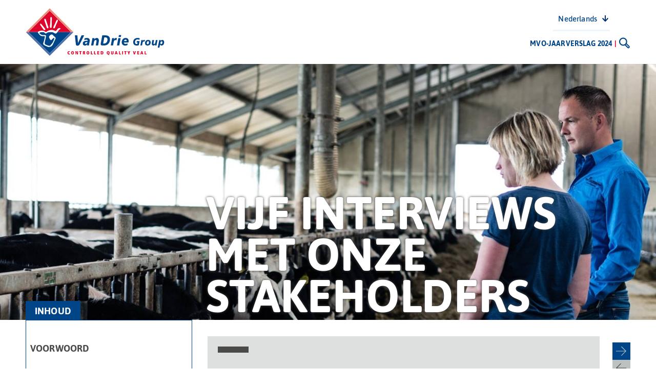

--- FILE ---
content_type: text/html; charset=utf-8
request_url: https://jaarverslag.vandriegroup.nl/mvo-jaarverslag-2022/de-wereld-om-ons-heen/vijf-interviews-met-onze-stakeholders/vijf-interviews-met-onze-stakeholders
body_size: 7194
content:
<!DOCTYPE html>
<html lang="nl" prefix="og: http://ogp.me/ns#">
<head itemscope itemtype="http://schema.org/WebSite">
    <meta charset="utf-8" />
    <meta http-equiv="x-ua-compatible" content="ie=edge" />
    <meta name="viewport" content="width=device-width, initial-scale=1.0" />
    <meta name="author" content="F19 - Digital First Reporting">

    <meta property="og:locale" content="nl-NL" />
    <meta property="og:site_name" content="VanDrie Group – MVO verslag 2024" />
    <meta property="og:title" content="VanDrie Group – MVO verslag 2024 | Vijf interviews met onze stakeholders" />
    <meta property="og:type" content="website" />
        <meta property="og:description" content="Als LTO bestuurder was Eline Vedder voorzitter van de themagroep diergezondheid en dierenwelzijn. Zij werkte actief mee aan het routeplan ‘goede zorg voor het kalf’ dat in 2022 door gezamenlijk de melkvee- en kalversector is gelanceerd." />
    <title itemprop="name">VanDrie Group – MVO verslag 2024 | Vijf interviews met onze stakeholders</title>
    <base href="https://jaarverslag.vandriegroup.nl/" />
    
    <link rel="icon" href="/Assets/public/img/favicon.ico">



        
    <style>
        .article-hero {
            background-position: 50% 50%;
        }
        @media only screen and (min-width: 1201px) {
            .article-hero {
                background-image: url('https://jaarverslag.vandriegroup.nl/FbContent.ashx/pub_1002/Images/v2307111236/imgres_r3w1920h600l70/vijf interviews (1920 - 550).jpg');
            }
        }
        @media only screen and (min-width: 961px) and (max-width: 1200px) {
            .article-hero {
                background-image: url('https://jaarverslag.vandriegroup.nl/FbContent.ashx/pub_1002/Images/v2307111236/imgres_r3w1600h500l70/vijf interviews (1920 - 550).jpg');
            }
        }
        @media only screen and (min-width: 769px) and (max-width: 960px) {
            .article-hero {
                background-image: url('https://jaarverslag.vandriegroup.nl/FbContent.ashx/pub_1002/Images/v2307111236/imgres_r3w1200h375l70/vijf interviews (1920 - 550).jpg');
            }
        }
        @media only screen and (min-width: 481px) and (max-width: 768px) {
            .article-hero {
                background-image: url('https://jaarverslag.vandriegroup.nl/FbContent.ashx/pub_1002/Images/v2307111236/imgres_r3w960h300l70/vijf interviews (1920 - 550).jpg');
            }
        }
        @media only screen and (min-width: 0) and (max-width: 480px) {
            .article-hero {
                background-image: url('https://jaarverslag.vandriegroup.nl/FbContent.ashx/pub_1002/Images/v2307111236/imgres_r3w600h200l70/vijf interviews (1920 - 550).jpg');
            }
        }
    </style>

        <link href="/bundles/style-frontend.css?v=YJjnWkqftSWsNWIN33rvheqUWAnTL-MPaD9fz4tkq6A1" rel="stylesheet"/>

    
    <link href="/bundles/style-lib.css?v=_anSjguN-iB_VkAa8CQOLRI_6sGwJznJVeTx_ZN4lKQ1" rel="stylesheet"/>

    
<link href="/bundles/style-loggedin.css?v=hqoaAB0697uCu3knPo7z7oyTlgOiyxgvWfjyZta0b5s1" rel="stylesheet"/>
    <script src="/bundles/script-polyfills.js?v=VIL7zKblV6qhGq6grZjYnQ_Qp0fC6ubu5eh-KnkkIaM1"></script>

    
    <script src="/bundles/script-lib-core.js?v=yaPoao-kq9W-tcGyD2JDF8pCIJAjoWZwYmL-lv2xAYQ1"></script>

    <script type="systemjs-importmap" src="/script/map"></script>
    <script src="/script/config"></script>

    
    <script src="/bundles/script-lib.js?v=ks83K0czIV8ZBPAFnK2kfPUF4IX73TKdcmRJJhQAOCI1"></script>

    <script>System.import('@web-root/frontend-core')</script>

    

    <!-- Google tag (gtag.js) -->
    <script async src="https://www.googletagmanager.com/gtag/js?id=G-ZCYM2MJ2FC"></script>
    <script>
        window.dataLayer = window.dataLayer || [];
        function gtag() { dataLayer.push(arguments); }
        gtag('js', new Date());

        gtag('config', 'G-ZCYM2MJ2FC');
    </script>
    <!-- Google Tag Manager -->
    <script>
    (function (w, d, s, l, i) {
            w[l] = w[l] || []; w[l].push({
                'gtm.start':
                    new Date().getTime(), event: 'gtm.js'
            }); var f = d.getElementsByTagName(s)[0],
                j = d.createElement(s), dl = l != 'dataLayer' ? '&l=' + l : ''; j.async = true; j.src =
                    'https://www.googletagmanager.com/gtm.js?id=' + i + dl; f.parentNode.insertBefore(j, f);
        })(window, document, 'script', 'dataLayer', 'GTM-TBRVMVXH');
    </script>
    <!-- End Google Tag Manager -->
</head>
    <body class="logged-in ve-viewfromroutesection_1010hierarchical">
        <div class="a11y-skipto" tabindex="0">
        <a class="a11y-skipto_url a11y-skipto_url--page-nav js-SkipTo" href="https://jaarverslag.vandriegroup.nl/mvo-jaarverslag-2022/de-wereld-om-ons-heen/vijf-interviews-met-onze-stakeholders/vijf-interviews-met-onze-stakeholders#page-nav">Ga naar website navigation</a>
    <a class="a11y-skipto_url a11y-skipto_url--page-aside js-SkipTo" href="https://jaarverslag.vandriegroup.nl/mvo-jaarverslag-2022/de-wereld-om-ons-heen/vijf-interviews-met-onze-stakeholders/vijf-interviews-met-onze-stakeholders#page-aside">Ga naar artikel navigatie</a>
    <a class="a11y-skipto_url a11y-skipto_url--page-content js-SkipTo" href="https://jaarverslag.vandriegroup.nl/mvo-jaarverslag-2022/de-wereld-om-ons-heen/vijf-interviews-met-onze-stakeholders/vijf-interviews-met-onze-stakeholders#page-content">Ga naar inhoud</a>
</div>
        

        <div class="site-wrapper">
            <div class="site-header">
    <div class="container container--header">

        <div class="site-header_logo">
            <a class="site-header_logo-url" href="/" title="Terug naar homepage">
                <span class="a11y-hidden">VanDrie - VanDrie Group – MVO verslag 2024</span>
                <img class="site-header_logo-image" src="/Assets/public/svg/vandriegroup-logo.svg" alt="" role="presentation" />
            </a>
        </div>

        

<div class="site-nav-wrapper">
    
    <nav id="page-nav" class="site-nav" tabindex="0">
        <ul class="site-nav_list">
                <li class="site-nav_item ">
                    <a class="site-nav_url" href="/mvo-jaarverslag-2024/voorwoord/">mvo-jaarverslag 2024</a>
                </li>

            

            
            

            
            <li class="site-nav_item ">
                <a class="site-nav_url site-nav_url--icon" href="/search/" title="Ga naar de zoekpagina" rel="search">
                    <svg class="svg-icon svg-icon-search" aria-hidden="true"><use xlink:href="/Assets/public/svg/svg-map.svg#icon-search"></use></svg>
                    <span class="a11y-hidden">Search</span>
                </a>
            </li>
        </ul>
    </nav>
</div>

        <div class="site-lang-container">
            <div class="selected-lang-container js-selectedLang"><div class="selected-lang"></div><img class="lang-arrow" src="/Assets/public/svg/arrow-down-solid.svg" /></div>
            <div class="site-lang_menu js-lang">
                <div value="nl"><a>Nederlands</a></div>
                <div value="en"><a>English</a></div>
            </div>
        </div>

        <button class="btn btn-devices btn-menu js-menuBTN" type="button" data-body-class="menu--open">
            <span class="a11y-hidden">menu</span>

            
            <span class="css-icon css-icon-menu"><i></i></span>
        </button>
    </div>
</div>


            




<div class="site-main has-teaser">

    <div class="article-hero no-image-text">
    <div class="container">
        <div class="article-hero_content">
            <h1 class="article_header-title">Vijf interviews met onze stakeholders</h1>
        </div>
    </div>
</div>


    <div class="container container--report">
        


        <button id="btn_content" class="btn btn-article btn-devices js-menuBTN" type="button" data-body-class="content--open" data-focus-open="nav_articles" data-focus-closed="btn_content">
            <span class="css-icon css-icon-article">
                <span></span><span></span><span></span>
            </span>
            <span class="a11y-hidden">Content navigatie</span>
        </button>
        <p class="a11y-hidden">De pagina ververst bij het selecteren van een onderwerp.</p>
        <a class="a11y-hidden" href="https://jaarverslag.vandriegroup.nl/mvo-jaarverslag-2022/de-wereld-om-ons-heen/vijf-interviews-met-onze-stakeholders/vijf-interviews-met-onze-stakeholders#page-content">Sla artikel navigatie over.</a>
        <aside id="page-aside" class="page-aside page-aside--nav page-aside--single" tabindex="0" aria-label="Content navigatie">


                <span class="page-aside_title">Inhoud</span>



<nav id="nav_articles" class="article-nav article-nav--hierarchical is-active js-hierarchicalMenu js-menuContent" data-menuContent="WordMenu_7">
            <ul class="hr-list hr-list--0">
                <li class="hr-list_item  has-no-children has-direct-article  js-hr-containsArticles js-hr-item">


                    
                    <a data-type="" class="hr-list_url hr-list_url--0  js-hr-url" href="/mvo-jaarverslag-2022/voorwoord">
                        <span>Voorwoord</span>
                    </a>
                    
                </li>
                <li class="hr-list_item  has-no-children has-direct-article  js-hr-containsArticles js-hr-item">


                    
                    <a data-type="" class="hr-list_url hr-list_url--0  js-hr-url" href="/mvo-jaarverslag-2022/kernresultaten-2022">
                        <span>Kernresultaten 2022</span>
                    </a>
                    
                </li>
                <li class="hr-list_item  has-no-children has-direct-article  js-hr-containsArticles js-hr-item">


                    
                    <a data-type="" class="hr-list_url hr-list_url--0  js-hr-url" href="/mvo-jaarverslag-2022/onze-waardeketen">
                        <span>Onze waardeketen</span>
                    </a>
                    
                </li>
                <li class="hr-list_item  has-children  js-hr-item">


                    
                    <a data-type="" class="hr-list_url hr-list_url--0  js-hr-url" href="/mvo-jaarverslag-2022/over-vandrie-group">
                        <span>Over VanDrie Group</span>
                    </a>
                            <ul class="hr-list hr-list--1">
                <li class="hr-list_item  has-no-children has-direct-article  js-hr-containsArticles js-hr-item">


                    
                    <a data-type="" class="hr-list_url hr-list_url--1  js-hr-url" href="/mvo-jaarverslag-2022/over-vandrie-group/wie-zijn-we">
                        <span>Wie zijn we?</span>
                    </a>
                    
                </li>
                <li class="hr-list_item  has-no-children has-direct-article  js-hr-containsArticles js-hr-item">


                    
                    <a data-type="" class="hr-list_url hr-list_url--1  js-hr-url" href="/mvo-jaarverslag-2022/over-vandrie-group/onze-missie-en-ambities">
                        <span>Onze missie en ambities</span>
                    </a>
                    
                </li>
                <li class="hr-list_item  has-no-children has-direct-article  js-hr-containsArticles js-hr-item">


                    
                    <a data-type="" class="hr-list_url hr-list_url--1  js-hr-url" href="/mvo-jaarverslag-2022/over-vandrie-group/onze-waardeketen-1">
                        <span>Onze waardeketen</span>
                    </a>
                    
                </li>
                <li class="hr-list_item  has-no-children has-direct-article  js-hr-containsArticles js-hr-item">


                    
                    <a data-type="" class="hr-list_url hr-list_url--1  js-hr-url" href="/mvo-jaarverslag-2022/over-vandrie-group/onze-strategie">
                        <span>Onze strategie</span>
                    </a>
                    
                </li>
        </ul>
        <div class="hierarchical-icon js-marktpositieIcon">
            <img src="/Assets/public/svg/img_marktpositie.svg" />
        </div>
        <div class="hierarchical-icon js-duurzaamheidIcon">
            <img src="/Assets/public/svg/img_duurzaamheid.svg" />
        </div>
        <div class="hierarchical-icon js-dierengezondheidIcon">
            <img src="/Assets/public/svg/img_dierengezondheid.svg" />
        </div>
        <div class="hierarchical-icon js-voedselveiligheidIcon">
            <img src="/Assets/public/svg/img_voedselveiligheid.svg" />
        </div>
        <div class="hierarchical-icon js-werkgeverschapIcon">
            <img src="/Assets/public/svg/img_werkgeverschap.svg" />
        </div>

                </li>
                <li class="hr-list_item is-selected has-children  js-hr-item">


                    
                    <a data-type="" class="hr-list_url hr-list_url--0 is-selected js-hr-url" href="/mvo-jaarverslag-2022/de-wereld-om-ons-heen">
                        <span>De wereld om ons heen</span>
                    </a>
                            <ul class="hr-list hr-list--1">
                <li class="hr-list_item  has-no-children has-direct-article  js-hr-containsArticles js-hr-item">


                    
                    <a data-type="" class="hr-list_url hr-list_url--1  js-hr-url" href="/mvo-jaarverslag-2022/de-wereld-om-ons-heen/trends-en-ontwikkelingen">
                        <span>Trends en ontwikkelingen</span>
                    </a>
                    
                </li>
                <li class="hr-list_item  has-no-children has-direct-article  js-hr-containsArticles js-hr-item">


                    
                    <a data-type="" class="hr-list_url hr-list_url--1  js-hr-url" href="/mvo-jaarverslag-2022/de-wereld-om-ons-heen/due-diligence-en-risicobeheersing">
                        <span>Due diligence en risicobeheersing</span>
                    </a>
                    
                </li>
                <li class="hr-list_item  has-no-children has-direct-article  js-hr-containsArticles js-hr-item">


                    
                    <a data-type="" class="hr-list_url hr-list_url--1  js-hr-url" href="/mvo-jaarverslag-2022/de-wereld-om-ons-heen/onze-maatschappelijke-rol-benutten">
                        <span>Onze maatschappelijke rol benutten</span>
                    </a>
                    
                </li>
                <li class="hr-list_item is-selected has-no-children has-direct-article  js-hr-containsArticles js-hr-item">


                    
                    <a data-type="" class="hr-list_url hr-list_url--1 is-selected js-hr-url" href="/mvo-jaarverslag-2022/de-wereld-om-ons-heen/vijf-interviews-met-onze-stakeholders">
                        <span>Vijf interviews met onze stakeholders</span>
                    </a>
                    
                </li>
        </ul>
        <div class="hierarchical-icon js-marktpositieIcon">
            <img src="/Assets/public/svg/img_marktpositie.svg" />
        </div>
        <div class="hierarchical-icon js-duurzaamheidIcon">
            <img src="/Assets/public/svg/img_duurzaamheid.svg" />
        </div>
        <div class="hierarchical-icon js-dierengezondheidIcon">
            <img src="/Assets/public/svg/img_dierengezondheid.svg" />
        </div>
        <div class="hierarchical-icon js-voedselveiligheidIcon">
            <img src="/Assets/public/svg/img_voedselveiligheid.svg" />
        </div>
        <div class="hierarchical-icon js-werkgeverschapIcon">
            <img src="/Assets/public/svg/img_werkgeverschap.svg" />
        </div>

                </li>
                <li class="hr-list_item  has-children  js-hr-item">


                    
                    <a data-type="" class="hr-list_url hr-list_url--0  js-hr-url" href="/mvo-jaarverslag-2022/voortgang-mvodoelen">
                        <span>Voortgang MVO-doelen</span>
                    </a>
                            <ul class="hr-list hr-list--1">
                <li class="hr-list_item  has-no-children has-direct-article  js-hr-containsArticles js-hr-item">


                    
                    <a data-type="" class="hr-list_url hr-list_url--1  js-hr-url" href="/mvo-jaarverslag-2022/voortgang-mvodoelen/onze-resultaten">
                        <span>Onze resultaten</span>
                    </a>
                    
                </li>
                <li class="hr-list_item  has-no-children has-direct-article  js-hr-containsArticles js-hr-item">


                    
                    <a data-type="market" class="hr-list_url hr-list_url--1  js-hr-url" href="/mvo-jaarverslag-2022/voortgang-mvodoelen/onze-marktpositie">
                        <span>Onze marktpositie</span>
                    </a>
                    
                </li>
                <li class="hr-list_item  has-no-children has-direct-article  js-hr-containsArticles js-hr-item">


                    
                    <a data-type="sustainability" class="hr-list_url hr-list_url--1  js-hr-url" href="/mvo-jaarverslag-2022/voortgang-mvodoelen/duurzaamheid">
                        <span>Duurzaamheid</span>
                    </a>
                    
                </li>
                <li class="hr-list_item  has-no-children has-direct-article  js-hr-containsArticles js-hr-item">


                    
                    <a data-type="health" class="hr-list_url hr-list_url--1  js-hr-url" href="/mvo-jaarverslag-2022/voortgang-mvodoelen/diergezondheid-en-dierenwelzijn">
                        <span>Diergezondheid en dierenwelzijn</span>
                    </a>
                    
                </li>
                <li class="hr-list_item  has-no-children has-direct-article  js-hr-containsArticles js-hr-item">


                    
                    <a data-type="safety" class="hr-list_url hr-list_url--1  js-hr-url" href="/mvo-jaarverslag-2022/voortgang-mvodoelen/voedselveiligheid">
                        <span>Voedselveiligheid</span>
                    </a>
                    
                </li>
                <li class="hr-list_item  has-no-children has-direct-article  js-hr-containsArticles js-hr-item">


                    
                    <a data-type="work" class="hr-list_url hr-list_url--1  js-hr-url" href="/mvo-jaarverslag-2022/voortgang-mvodoelen/goed-werkgeverschap">
                        <span>Goed werkgeverschap</span>
                    </a>
                    
                </li>
        </ul>
        <div class="hierarchical-icon js-marktpositieIcon">
            <img src="/Assets/public/svg/img_marktpositie.svg" />
        </div>
        <div class="hierarchical-icon js-duurzaamheidIcon">
            <img src="/Assets/public/svg/img_duurzaamheid.svg" />
        </div>
        <div class="hierarchical-icon js-dierengezondheidIcon">
            <img src="/Assets/public/svg/img_dierengezondheid.svg" />
        </div>
        <div class="hierarchical-icon js-voedselveiligheidIcon">
            <img src="/Assets/public/svg/img_voedselveiligheid.svg" />
        </div>
        <div class="hierarchical-icon js-werkgeverschapIcon">
            <img src="/Assets/public/svg/img_werkgeverschap.svg" />
        </div>

                </li>
                <li class="hr-list_item  has-children  js-hr-item">


                    
                    <a data-type="" class="hr-list_url hr-list_url--0  js-hr-url" href="/mvo-jaarverslag-2022/-">
                        <span> </span>
                    </a>
                            <ul class="hr-list hr-list--1">
                <li class="hr-list_item  has-no-children has-direct-article  js-hr-containsArticles js-hr-item">


                    
                    <a data-type="" class="hr-list_url hr-list_url--1  js-hr-url" href="/mvo-jaarverslag-2022/-/gri">
                        <span>GRI</span>
                    </a>
                    
                </li>
                <li class="hr-list_item  has-no-children has-direct-article  js-hr-containsArticles js-hr-item">


                    
                    <a data-type="" class="hr-list_url hr-list_url--1  js-hr-url" href="/mvo-jaarverslag-2022/-/scope">
                        <span>Scope</span>
                    </a>
                    
                </li>
        </ul>
        <div class="hierarchical-icon js-marktpositieIcon">
            <img src="/Assets/public/svg/img_marktpositie.svg" />
        </div>
        <div class="hierarchical-icon js-duurzaamheidIcon">
            <img src="/Assets/public/svg/img_duurzaamheid.svg" />
        </div>
        <div class="hierarchical-icon js-dierengezondheidIcon">
            <img src="/Assets/public/svg/img_dierengezondheid.svg" />
        </div>
        <div class="hierarchical-icon js-voedselveiligheidIcon">
            <img src="/Assets/public/svg/img_voedselveiligheid.svg" />
        </div>
        <div class="hierarchical-icon js-werkgeverschapIcon">
            <img src="/Assets/public/svg/img_werkgeverschap.svg" />
        </div>

                </li>
        </ul>
        <div class="hierarchical-icon js-marktpositieIcon">
            <img src="/Assets/public/svg/img_marktpositie.svg" />
        </div>
        <div class="hierarchical-icon js-duurzaamheidIcon">
            <img src="/Assets/public/svg/img_duurzaamheid.svg" />
        </div>
        <div class="hierarchical-icon js-dierengezondheidIcon">
            <img src="/Assets/public/svg/img_dierengezondheid.svg" />
        </div>
        <div class="hierarchical-icon js-voedselveiligheidIcon">
            <img src="/Assets/public/svg/img_voedselveiligheid.svg" />
        </div>
        <div class="hierarchical-icon js-werkgeverschapIcon">
            <img src="/Assets/public/svg/img_werkgeverschap.svg" />
        </div>

</nav>



        </aside>






        <div class="article-wrapper js-initArticle">



<article id="page-content" class="article article--report js-FindAcronym" tabindex="0">



    <div class="interviews">
        <div class="container">
                <div class="interview-subtitle">
                                <h2 class="f-heading-after">
                
            </h2>



                </div>
                            <div class="interview-title">
                                <h2 class="f-heading-before f-container-after">
                VanDrie Group in gesprek met...
            </h2>



                </div>

            <div class="interviews__content">
                    <div class="interviews__item">
                                    <figure class="interviews__item-image" style="background-image: url('https://jaarverslag.vandriegroup.nl/FbContent.ashx/pub_1002/Images/v2307131319/imgres_r4w4990h4990l60/koe in wei.jpg')">
                                                <img class="f-image " alt="" title=""
             srcset="" 
             sizes="" 
             src="https://jaarverslag.vandriegroup.nl/FbContent.ashx/pub_1002/Images/v2301171757/imgres_r4w1600h1366l65/SDG 02.svg" 
             loading="lazy" 

             data-ref-type="svg" 
             data-ref-publication="jv2022" 
             data-type-key="SDG 02.svg" 

             style="" 
             role="presentation" 
        />






                                    </figure>
            <h2 class="f-container-before f-area-after f-area-blockquote-after">
                Eline Vedder
            </h2>


            <blockquote class="f-blockquote   f-heading-before f-container-after">

<p class="f-paragraph ">
Als LTO bestuurder was Eline Vedder voorzitter van de themagroep diergezondheid en dierenwelzijn. Zij werkte actief mee aan het routeplan ‘goede zorg voor het kalf’ dat in 2022 door gezamenlijk de melkvee- en kalversector is gelanceerd. Eline geeft inzicht in dit routeplan.</p>                            </blockquote>


    <div class="f-btn">
        <a class="f-btn_link" href="/mvo-jaarverslag-2022/de-wereld-om-ons-heen/vijf-interviews-met-onze-stakeholders/sdg-2-geen-honger" title="Artikel: SDG 2: Geen honger">-&gt;</a>
    </div>
                    </div>
                    <div class="interviews__item">
                                    <figure class="interviews__item-image" style="background-image: url('https://jaarverslag.vandriegroup.nl/FbContent.ashx/pub_1002/Images/v2306211619/imgres_r4w4990h4990l60/Roelinda tile (380 x 300).png')">
                                                <img class="f-image " alt="" title=""
             srcset="" 
             sizes="" 
             src="https://jaarverslag.vandriegroup.nl/FbContent.ashx/pub_1002/Images/v2301171757/imgres_r4w1600h1366l65/SDG 08.svg" 
             loading="lazy" 

             data-ref-type="svg" 
             data-ref-publication="jv2022" 
             data-type-key="SDG 08.svg" 

             style="" 
             role="presentation" 
        />






                                    </figure>
            <h2 class="f-container-before f-area-after f-area-blockquote-after">
                Roelinda Noorderink
            </h2>


            <blockquote class="f-blockquote   f-heading-before f-container-after">

<p class="f-paragraph ">
Roelinda Noorderink staat als Human Resource Manager bij Alpuro en Navobi midden in de organisatie. In dit interview vertelt ze wat waardig werk voor haar betekent en hoe zij daar aan bijdraagt binnen de VanDrie Group.</p>                            </blockquote>


    <div class="f-btn">
        <a class="f-btn_link" href="/mvo-jaarverslag-2022/de-wereld-om-ons-heen/vijf-interviews-met-onze-stakeholders/sdg-8-waardig-werk-en-economische-groei" title="Artikel: SDG 8: Waardig werk en economische groei">-&gt;</a>
    </div>
                    </div>
                    <div class="interviews__item">
                                    <figure class="interviews__item-image" style="background-image: url('https://jaarverslag.vandriegroup.nl/FbContent.ashx/pub_1002/Images/v2306211620/imgres_r4w4990h4990l60/Luca tile (380 x 300).png')">
                                                <img class="f-image " alt="" title=""
             srcset="" 
             sizes="" 
             src="https://jaarverslag.vandriegroup.nl/FbContent.ashx/pub_1002/Images/v2301171757/imgres_r4w1600h1366l65/SDG 09.svg" 
             loading="lazy" 

             data-ref-type="svg" 
             data-ref-publication="jv2022" 
             data-type-key="SDG 09.svg" 

             style="" 
             role="presentation" 
        />






                                    </figure>
            <h2 class="f-container-before f-area-after f-area-blockquote-after">
                Luca Valerani
            </h2>


            <blockquote class="f-blockquote   f-heading-before f-container-after">

<p class="f-paragraph ">
Dierenarts Luca Valerani werkt voor het Italiaanse Zoogamma, onderdeel van de VanDrie Group en producent van zuivelgrondstoffen en kalvervoeder. Vanuit zijn gecombineerde functies van R&amp;D-Manager, Veterinair voedingsdeskundige en Laboratoriummanager vertelt hij over zijn ervaringen.</p>                            </blockquote>


    <div class="f-btn">
        <a class="f-btn_link" href="/mvo-jaarverslag-2022/de-wereld-om-ons-heen/vijf-interviews-met-onze-stakeholders/sdg-9-industrie-innovatie-en-infrastructuur" title="Artikel: SDG 9: Industrie, Innovatie en Infrastructuur">-&gt;</a>
    </div>
                    </div>
                    <div class="interviews__item">
                                    <figure class="interviews__item-image" style="background-image: url('https://jaarverslag.vandriegroup.nl/FbContent.ashx/pub_1002/Images/v2306211619/imgres_r4w4990h4990l60/Erik tile (380 x 300).png')">
                                                <img class="f-image " alt="" title=""
             srcset="" 
             sizes="" 
             src="https://jaarverslag.vandriegroup.nl/FbContent.ashx/pub_1002/Images/v2301171757/imgres_r4w1600h1366l65/SDG 12.svg" 
             loading="lazy" 

             data-ref-type="svg" 
             data-ref-publication="jv2022" 
             data-type-key="SDG 12.svg" 

             style="" 
             role="presentation" 
        />






                                    </figure>
            <h2 class="f-container-before f-area-after f-area-blockquote-after">
                Erik van Dronkelaar
            </h2>


            <blockquote class="f-blockquote   f-heading-before f-container-after">

<p class="f-paragraph ">
Een structurele werkwijze, maar tegelijkertijd open staan voor nieuwe idee&#235;n en oplossingen. Kalverhouder Erik van Dronkelaar geeft inzicht in hoe hij bijdraagt aan verantwoorde productie.</p>                            </blockquote>


    <div class="f-btn">
        <a class="f-btn_link" href="/mvo-jaarverslag-2022/de-wereld-om-ons-heen/vijf-interviews-met-onze-stakeholders/sdg-12-verantwoorde-productie-en-consumptie" title="Artikel: SDG 12: Verantwoorde productie en consumptie">-&gt;</a>
    </div>
                    </div>
                    <div class="interviews__item">
                                    <figure class="interviews__item-image" style="background-image: url('https://jaarverslag.vandriegroup.nl/FbContent.ashx/pub_1002/Images/v2306211620/imgres_r4w4990h4990l60/Eltjo tile (380 x 300).png')">
                                                <img class="f-image " alt="" title=""
             srcset="" 
             sizes="" 
             src="https://jaarverslag.vandriegroup.nl/FbContent.ashx/pub_1002/Images/v2301171757/imgres_r4w1600h1366l65/SDG 13.svg" 
             loading="lazy" 

             data-ref-type="svg" 
             data-ref-publication="jv2022" 
             data-type-key="SDG 13.svg" 

             style="" 
             role="presentation" 
        />






                                    </figure>
            <h2 class="f-container-before f-area-after f-area-blockquote-after">
                Eltjo Bethlehem
            </h2>


            <blockquote class="f-blockquote   f-heading-before f-container-after">

<p class="f-paragraph ">
Eltjo Bethlehem is businessmanager van het Calf Expertise Centre. Hij geeft inzicht in hoe dit centrum kennis en expertise uit de sector, overheid en kennisinstellingen gebundeld wordt voor een toekomstbestendige kalverhouderij in Nederland.</p>                            </blockquote>


    <div class="f-btn">
        <a class="f-btn_link" href="/mvo-jaarverslag-2022/de-wereld-om-ons-heen/vijf-interviews-met-onze-stakeholders/sdg-13-klimaatactie" title="Artikel: SDG 13: Klimaatactie">-&gt;</a>
    </div>
                    </div>
            </div>
        </div>
    </div>
        <div class="prevnext">
            <a class="prevnext_url prevnext_prev" href="/mvo-jaarverslag-2022/de-wereld-om-ons-heen/vijf-interviews-met-onze-stakeholders/sdg-13-klimaatactie" rel="prev">
                <span class="a11y-hidden">Vorige</span>
                <svg class="prevnext-icon svg-icon" aria-hidden="true"><use xlink:href="/Assets/public/svg/svg-map.svg#icon-arrow-left"></use></svg>
            </a>

            <a class="prevnext_url prevnext_next" href="/mvo-jaarverslag-2022/voortgang-mvodoelen/onze-resultaten" rel="next">
                <span class="a11y-hidden">Volgende</span>
                <svg class="prevnext-icon svg-icon" aria-hidden="true"><use xlink:href="/Assets/public/svg/svg-map.svg#icon-arrow-right"></use></svg>
            </a>
    </div>

</article>        </div>

        <div class="page-options_wrapper">
    <div class="page-options">
        

        

        <div class="page-option page-option--acronym">
            <button class="btn btn-abbr js-jargonToggle-show" type="button">
    <svg class="svg-icon svg-icon-abbr-visible" aria-hidden="true"><use xlink:href="/Assets/public/svg/svg-map.svg#tp-icon-abbr-visible"></use></svg>
    <span>Toon begrippen</span>
</button>
<button class="btn btn-abbr js-jargonToggle-hide" type="button">
    <svg class="svg-icon svg-icon-abbr-hidden" aria-hidden="true"><use xlink:href="/Assets/public/svg/svg-map.svg#tp-icon-abbr-hidden"></use></svg>
    <span>Verberg begrippen</span>
</button>

        </div>
    </div>
</div>

    </div>
</div>



            

<footer class="site-footer">
    <div class="container container--footer">

        <div class="site-footer__logo">
            <img class="site-header_logo-image" src="/Assets/public/svg/vandriegroup-logo-white.svg" alt="" role="presentation" />
        </div>

        <nav class="site-footer__nav">

            <ul class="f-list f-list--ul " style="">
                    <li class="f-list_item ">
                        
<p class="f-paragraph f-paragraph-after">
<a href="https://www.vandriegroup.nl/">Bezoek onze website</a></p>
                    </li>
                    <li class="f-list_item ">
                        
<p class="f-paragraph f-paragraph-before f-paragraph-after">
<a href="https://jaarverslag.vandriegroup.nl/FbContent.ashx/pub_1004/downloads/v251219101331/VanDrie Group MVO Jaarverslag 2024.pdf">Downloads</a></p>
                    </li>
                    <li class="f-list_item ">
                        
<p class="f-paragraph f-paragraph-before">
<a href="https://www.vandriegroup.com/nl/contact/privacy-statement">Privacy statement</a></p>
                    </li>
            </ul>
        </nav>

        <div class="site-footer__socials">
            <ul>
                <li>
                    <a href="https://www.facebook.com/VanDrieGroup" target="_blank">
                        <span class="a11y-hidden">Facebook</span>
                        <img class="svg-icon" src="/Assets/public/svg/icon-facebook.svg" aria-hidden="true">
                    </a>
                </li>
                <li>
                    <a href="https://twitter.com/vandriegroup" target="_blank">
                        <span class="a11y-hidden">Twitter</span>
                        <img class="svg-icon" src="/Assets/public/svg/icon-twitter.svg" aria-hidden="true">
                    </a>
                </li>
                <li>
                    <a href="https://www.linkedin.com/company/vandrie-group" target="_blank">
                        <span class="a11y-hidden">LinkedIn</span>
                        <img class="svg-icon" src="/Assets/public/svg/icon-linkedin.svg" aria-hidden="true">
                    </a>
                </li>
                <li>
                    <a href="https://www.instagram.com/vandrie_group/" target="_blank">
                        <span class="a11y-hidden">Instagram</span>
                        <img class="svg-icon" src="/Assets/public/svg/icon-instagram.svg" aria-hidden="true">
                    </a>
                </li>
            </ul>
        </div>

    </div>
</footer>
        </div>
        

        
        <link media="print" href="/Assets/public/css/print.min.css?v=23423531" rel="stylesheet" />


        

        
        <!-- Google Tag Manager (noscript) -->
        <noscript><iframe src="https://www.googletagmanager.com/ns.html?id=GTM-TBRVMVXH" height="0" width="0" style="display:none;visibility:hidden"></iframe></noscript>
        <!-- End Google Tag Manager (noscript) -->
    </body>
</html>

--- FILE ---
content_type: text/css; charset=utf-8
request_url: https://jaarverslag.vandriegroup.nl/bundles/style-frontend.css?v=YJjnWkqftSWsNWIN33rvheqUWAnTL-MPaD9fz4tkq6A1
body_size: 31017
content:
@charset "UTF-8";
/*!
 * @company:    F19 - Digital First Reporting
 */
@keyframes fade-in{0%{opacity:0;transform:translateY(80%)}10%{opacity:0}to{opacity:1;transform:translateY(0)}}@keyframes fade-in-small{0%{opacity:0;transform:translateY(30%)}10%{opacity:0}to{opacity:1;transform:translateY(0)}}@keyframes button-attention{0%{opacity:0;transform:translateX(50%)}50%{opacity:1;transform:translateX(-20%)}70%{opacity:1;transform:translateX(10%)}to{opacity:1;transform:translateX(0)}}*,::after,::before{box-sizing:inherit}::after,::before{color:currentColor;font-family:inherit;font-weight:inherit}body,html,iframe{margin:0;padding:0}body,html{width:100%;height:100%;border:0}html{font-size:62.5%;box-sizing:border-box;-ms-text-size-adjust:100%;-webkit-text-size-adjust:100%;-ms-overflow-style:scrollbar;scrollbar-width:thin;scroll-behavior:smooth}@media (prefers-reduced-motion){html{scroll-behavior:auto}}body{color:#4a4a49;font-size:1.6rem;font-family:"Asap",Arial,sans-serif;font-weight:500;line-height:normal;background-color:#fff;letter-spacing:.01em;overflow-x:hidden}img,svg{max-width:100%;border-style:none;box-sizing:content-box}iframe{display:block;outline:0;border:0!important}svg:not(:root){overflow:hidden}svg use{pointer-events:none}fieldset{border:0;margin:0;padding:.35em .75em .625em}button,input,optgroup,select,textarea{margin:0;font-size:100%;font-family:inherit;line-height:1.15}button,input[role=button],input[type=button]{cursor:pointer}option{font-size:inherit;font-family:inherit}[type=button]::-moz-focus-inner,[type=reset]::-moz-focus-inner,[type=submit]::-moz-focus-inner,button::-moz-focus-inner{border-style:none;padding:0}[type=button]:-moz-focusring,[type=reset]:-moz-focusring,[type=submit]:-moz-focusring,button:-moz-focusring{outline:1px dotted ButtonText}figcaption,figure,main{display:block}.sh-website-no,[hidden]{display:none}audio:not([controls]){display:none;height:0}audio,video{display:inline-block}aside,div,nav{scrollbar-width:thin}.preview-tablet-p .sh-tablet-p{display:block!important}.preview-tablet-l .sh-tablet-p,.preview-tablet-p .sh-mobile-l,.preview-tablet-p .sh-mobile-p,.preview-tablet-p .sh-tablet-l,.preview-tablet-p .sh-website-no{display:none!important}.preview-tablet-l .sh-tablet-l{display:block!important}.preview-mobile-p .sh-tablet-l,.preview-mobile-p .sh-tablet-p,.preview-tablet-l .sh-mobile-l,.preview-tablet-l .sh-mobile-p{display:none!important}.preview-mobile-p .sh-mobile-p{display:block!important}.preview-mobile-l .sh-mobile-p,.preview-mobile-l .sh-tablet-l,.preview-mobile-l .sh-tablet-p,.preview-mobile-p .sh-mobile-l{display:none!important}.preview-mobile-l .sh-mobile-l{display:block!important}@font-face{font-family:"Asap";font-weight:500;font-style:normal;font-variant:normal;font-display:swap;src:url(/Assets/public/fonts//asap/Asap-Medium.woff2) format("woff2"),url(/Assets/public/fonts//asap/Asap-Medium.woff) format("woff"),url(/Assets/public/fonts//asap/Asap-Medium.ttf) format("truetype")}@font-face{font-family:"Asap";font-weight:700;font-style:normal;font-variant:normal;font-display:swap;src:url(/Assets/public/fonts//asap/Asap-Bold.woff2) format("woff2"),url(/Assets/public/fonts//asap/Asap-Bold.woff) format("woff"),url(/Assets/public/fonts//asap/Asap-Bold.ttf) format("truetype")}@font-face{font-family:"Frutiger LT Std";font-weight:900;font-style:normal;font-variant:normal;font-display:swap;src:url(/Assets/public/fonts//frutiger/FrutigerLTStd-Black.woff2) format("woff2"),url(/Assets/public/fonts//frutiger/FrutigerLTStd-Black.woff) format("woff"),url(/Assets/public/fonts//frutiger/FrutigerLTStd-Black.ttf) format("truetype")}@font-face{font-family:"Frutiger LT Std";font-weight:700;font-style:normal;font-variant:normal;font-display:swap;src:url(/Assets/public/fonts//frutiger/FrutigerLTStd-Bold.woff2) format("woff2"),url(/Assets/public/fonts//frutiger/FrutigerLTStd-Bold.woff) format("woff"),url(/Assets/public/fonts//frutiger/FrutigerLTStd-Bold.ttf) format("truetype")}@font-face{font-family:"Frutiger LT Std";font-weight:300;font-style:normal;font-variant:normal;font-display:swap;src:url(/Assets/public/fonts//frutiger/FrutigerLTStd-Light.woff2) format("woff2"),url(/Assets/public/fonts//frutiger/FrutigerLTStd-Light.woff) format("woff"),url(/Assets/public/fonts//frutiger/FrutigerLTStd-Light.ttf) format("truetype")}@font-face{font-family:"Frutiger LT Std";font-weight:300;font-style:italic;font-variant:normal;font-display:swap;src:url(/Assets/public/fonts//frutiger/FrutigerLTStd-LightItalic.woff2) format("woff2"),url(/Assets/public/fonts//frutiger/FrutigerLTStd-LightItalic.woff) format("woff"),url(/Assets/public/fonts//frutiger/FrutigerLTStd-LightItalic.ttf) format("truetype")}b,strong{font-weight:700}em,i{font-style:italic}.h1,.h2,.h3,.h4,.h5,.h6,h1,h2,h3,h4,h5,h6{font-family:"Asap",Arial,sans-serif;font-feature-settings:"liga" 1;cursor:inherit;letter-spacing:0;max-width:100%;word-break:break-word;overflow-wrap:break-word}[class*=full-set-bg].f-area blockquote,[class*=set-bg] .h1,[class*=set-bg] .h2,[class*=set-bg] .h3,[class*=set-bg] .h4,[class*=set-bg] .h5,[class*=set-bg] .h6,[class*=set-bg] h1,[class*=set-bg] h2,[class*=set-bg] h3,[class*=set-bg] h4,[class*=set-bg] h5,[class*=set-bg] h6,[class*=set-bg] p{color:inherit}h1,h2{margin-left:-.04em}.h1,a,h1{color:#004587}.h1,h1{margin:.1rem 0 .8em;font-size:4rem;font-weight:700;line-height:1.25;text-transform:uppercase}@media only screen and (max-width:1366px){.h1,h1{font-size:3.33rem}}@media only screen and (max-width:768px){.h1,h1{font-size:3.08rem}}@media only screen and (max-width:480px){.h1,h1{font-size:2.5rem}}.h2,h2{margin:.1rem 0 1.6rem;color:#4a4a49;font-size:2.8rem;font-weight:700;line-height:1.25}@media only screen and (max-width:1366px){.h2,h2{font-size:2.33rem}}@media only screen and (max-width:768px){.h2,h2{font-size:2rem}}@media only screen and (max-width:480px){.h2,h2{font-size:1.75rem}}.h3,h3{margin:0;color:#dd052b;font-size:2rem;font-weight:400;line-height:1.25}@media only screen and (max-width:768px){.h3,h3{font-size:1.82rem}}@media only screen and (max-width:480px){.h3,h3{font-size:1.54rem}}.h4,.h5,.h6,h4,h5,h6{margin:0;color:#4a4a49;font-size:1.7rem;font-weight:400;line-height:1.25}p{margin:.1rem 0 3.2rem;cursor:inherit}a{text-decoration:none;background-color:transparent;-webkit-text-decoration-skip:objects;cursor:pointer}a:focus,a:hover{color:#dd052b}.site-footer a:focus,.site-footer a:hover,a:focus{text-decoration:underline}ol,ul{margin:.1em 0 3.2rem;padding:0 0 0 1.2em}ol p,ul p{margin:0 0 .3em;padding:0}li{margin:.4rem 0}li>:first-child{margin-top:0}li>:last-child{margin-bottom:0}.fbml-nested-list{list-style-type:none}abbr{border-bottom:none;text-decoration:none}abbr[title].show{border-bottom:.1rem dotted currentColor;text-decoration:none}mark{border:0;background-color:rgba(221,5,43,.15)}small{font-size:80%}textarea{overflow:auto}code,kbd,pre,samp{font-family:monospace;font-size:1em}span{cursor:inherit}.page-aside{flex:0 0 32.5rem}@media (prefers-reduced-motion){.page-aside{animation:none!important;transition:none!important}}.container--wide .page-aside{flex-basis:48rem}.page-aside .page-aside_title{margin:1em 0;padding:0;font-size:2rem;font-weight:500}.page-aside--nav{box-shadow:inset 0 0 0 .1rem #004587;margin:0;padding:4.1rem .9rem;position:relative;z-index:40;will-change:transform,border-radius,opacity}@media only screen and (max-width:1024px){.page-aside--nav{max-height:calc(100vh - 15rem);top:auto;bottom:1.6rem;position:fixed;opacity:0;pointer-events:none;border-radius:30rem 30rem;transform:translateX(10%) scale(.1);transform-origin:bottom right}}.content--open .page-aside--nav{opacity:1;overflow-y:auto;pointer-events:all;transform:translateX(0) scale(1)}.page-aside--nav .page-aside_title{background:#004587;color:#fff;font-size:1.8rem;font-weight:700;position:absolute;left:0;bottom:100%;margin:0;padding:.25em 1em;text-transform:uppercase;z-index:2}.page-aside--single{margin:0 2vw 10rem 0;margin:4rem calc(1.5vh + 1.5vw) 10rem 0}.has-teaser .page-aside--single,[class*=full-set-bg].f-area h6+.f-heading-before{margin-top:0}@media only screen and (max-width:1024px){.page-aside--single{max-width:50rem;max-height:calc(100vh - 14.7rem);width:calc(100% - 3.2rem);height:auto;margin:0;padding:1.6rem;right:1.6rem;z-index:56;overflow:auto;background-color:#fcfcfc;border-radius:0;transition:all cubic-bezier(.51,0,.43,1.38) .4s;position:fixed}}.page-aside--wide{max-width:50rem;max-height:calc(100vh - 14.7rem);width:calc(100% - 3.2rem);height:auto;margin:0;padding:1.6rem;right:1.6rem;z-index:56;background-color:#fcfcfc;transition:all cubic-bezier(.51,0,.43,1.38) .4s;margin:.8rem -3.2rem 0 0;position:sticky;top:3.2rem;opacity:0;overflow:hidden;pointer-events:none;border-radius:50% 50%;transform:translateX(10%) scale(.1);transform-origin:top right}@media only screen and (max-width:1024px){.page-aside--wide{max-height:90%;margin:0 -.8rem .8rem 0;position:fixed;top:auto;transform-origin:bottom right}}.f-row{display:flex;flex-wrap:wrap;margin-right:-3.2rem;margin-left:-3.2rem;align-items:stretch;justify-content:center}.site-footer .f-row{width:100%}.f-col{position:relative;min-height:1px;padding-right:3.2rem;padding-left:3.2rem;flex:1 1 auto;min-width:20ch;width:50%;margin:0 0 3.2rem}.f-col>:first-child{margin-top:0}.f-col>:last-child{margin-bottom:0}.f-col-1{flex:1 1 8.33%}@media all and (-ms-high-contrast:none),(-ms-high-contrast:active){.f-col-1{flex:1 1 3%}}.f-col-2{flex:1 1 16.67%}@media all and (-ms-high-contrast:none),(-ms-high-contrast:active){.f-col-2{flex:1 1 11%}}.f-col-3{flex:1 1 25%}@media all and (-ms-high-contrast:none),(-ms-high-contrast:active){.f-col-3{flex:1 1 20%}}.f-col-4{flex:1 1 33.33%}@media all and (-ms-high-contrast:none),(-ms-high-contrast:active){.f-col-4{flex:1 1 28%}}.f-col-5{flex:1 1 41.67%}@media all and (-ms-high-contrast:none),(-ms-high-contrast:active){.f-col-5{flex:1 1 36%}}.f-col-6{flex:1 1 50%}@media all and (-ms-high-contrast:none),(-ms-high-contrast:active){.f-col-6{flex:1 1 45%}}.f-col-7{flex:1 1 58.33%}@media all and (-ms-high-contrast:none),(-ms-high-contrast:active){.f-col-7{flex:1 1 53%}}.f-col-8{flex:1 1 66.67%}@media all and (-ms-high-contrast:none),(-ms-high-contrast:active){.f-col-8{flex:1 1 61%}}.f-col-9{flex:1 1 75%}@media all and (-ms-high-contrast:none),(-ms-high-contrast:active){.f-col-9{flex:1 1 70%}}.f-col-10{flex:1 1 83.33%}@media all and (-ms-high-contrast:none),(-ms-high-contrast:active){.f-col-10{flex:1 1 78%}}.f-col-11{flex:1 1 91.67%}@media all and (-ms-high-contrast:none),(-ms-high-contrast:active){.f-col-11{flex:1 1 86%}}.f-col-12{flex:1 1 100%}@media all and (-ms-high-contrast:none),(-ms-high-contrast:active){.f-col-12{flex:1 1 95%}}@media only screen and (max-width:768px){.f-col{max-width:100%}}@media only screen and (max-width:480px){.f-col{min-width:1px;width:100%;flex-basis:100%}}.f-col .f-btn,.f-col a,.f-col h2,.f-col h3,.f-col h4,.f-col h5,.f-col h6,.f-col img{flex:0 0 auto}.f-col p,.site-main{min-height:1px;width:100%}.f-col p{max-width:100%;flex:1 0 auto}.site-main{margin:0 auto;padding:0;flex:1 1 auto;position:relative;color:inherit;font-size:1.8rem;font-weight:500;font-family:inherit;line-height:1.6}@media only screen and (max-width:1024px){.site-main{margin-top:7rem}}@media only screen and (max-width:480px){.site-main{margin-top:6.4rem}}.site-wrapper{min-height:100%;display:flex;flex-flow:column nowrap;justify-content:flex-start;align-items:stretch}.container{max-width:118rem;width:100%;margin:0 auto}.container h1{max-width:24em}.container h2{max-width:30em}.container blockquote,.container h3,.container h4,.container h5,.container h6,.container p{max-width:84ch}.has-teaser .container{background-color:#fff}.container--wide{padding:0 20rem;position:relative}.has-teaser .container--wide{padding-top:4.4rem}@media only screen and (max-width:1920px){.container--wide{padding:0 12vw}}@media only screen and (max-width:480px){.container--wide{padding:0 9vw}}.container--wide [class*=is-layout]+[class*=is-layout]{margin-top:-.1rem}.container--wide .is-layout-wide{width:auto;margin-left:-20rem;margin-right:-20rem}@media only screen and (max-width:1920px){.container--wide .is-layout-wide{margin-left:-12vw;margin-right:-12vw}}@media only screen and (max-width:480px){.container--wide .is-layout-wide{margin-left:-9vw;margin-right:-9vw}}.container--wide .is-layout-full{width:100.1vw;margin-left:-.05vw;margin-right:-.05vw;left:50%;transform:translateX(-50%);position:relative}.container--report{padding:0;position:relative;display:flex;flex-flow:row nowrap;align-items:flex-start;justify-content:flex-start;background-color:#fff}.has-teaser .container--report{padding:0}@media only screen and (max-width:1024px){.container--report{padding:1rem 2rem;display:block;position:relative;flex-wrap:wrap}}@media only screen and (max-width:480px){.container--report{flex-wrap:wrap}}.article-wrapper{z-index:1;min-width:1px;max-width:78rem;width:100%;margin:0 0 0 auto;flex:1 1 78rem}@media only screen and (max-width:1366px){.article-wrapper{margin-right:6rem}}@media only screen and (max-width:1024px){.article-wrapper{padding:0 1.6rem}}.article-wrapper .menu--open,.content--open .article-wrapper{filter:blur(4px);transition:filter ease 3s .4s}@media all and (-ms-high-contrast:none),(-ms-high-contrast:active){.article-wrapper{margin:0}}.article-wrapper>:first-child{margin-top:3.2rem}@media only screen and (max-width:1024px){.article-wrapper>:first-child{margin-top:1.6rem}}@media all and (-ms-high-contrast:none),(-ms-high-contrast:active){.container--wide .article-wrapper{margin:0 auto}}.ve-myreportview .article-wrapper{flex:0 0 100%;max-width:100%}.sticky-wrapper,[class*=full-set-bg]::before{height:100%;position:absolute;pointer-events:none}.sticky-wrapper{right:0;display:inline-flex;flex-flow:row nowrap;justify-content:flex-end;align-items:flex-start}.sticky-wrapper .btn-article{order:2}.sticky-wrapper .page-aside{order:1}[class*=is-aligned]{display:inline-flex;flex-flow:column nowrap;justify-content:flex-start}.is-aligned-left{text-align:left}.is-aligned-center{align-items:center;text-align:center}.is-aligned-right{align-items:flex-end;text-align:right}.f-list.is-axis-main{padding:0;display:flex;flex-flow:row wrap;align-items:flex-start;justify-content:flex-start}.f-list.is-axis-main .f-list_item{margin-left:1.4em}[class*=full-set-bg]{margin-bottom:3.2rem;padding-top:0;padding-bottom:0;position:relative;z-index:1}[class*=full-set-bg]::before{width:100%;left:0;margin:auto;content:"";display:block;top:0;z-index:-1}.container--wide [class*=full-set-bg]::before{width:100vw;left:50%;transform:translateX(-50%)}[class*=full-set-bg]+[class*=full-set-bg]{margin-top:-.05rem}[class*=full-set-bg].f-area{display:grid;grid-template-columns:2rem 9.5rem calc(50% - 11.5rem) auto;padding-top:0;overflow:hidden}[class*=full-set-bg].f-area>:first-child,[class*=full-set-bg].f-area>:first-child>:first-child{margin-top:0}[class*=full-set-bg].f-area>:last-child,[class*=full-set-bg].f-area>:last-child>:last-child{margin-bottom:0}[class*=full-set-bg].f-area div:not(.tables-main) .f-image{display:inline-block;grid-column-start:1;grid-column-end:4;grid-row-start:1;grid-row-end:9;width:100%;margin:0}@media only screen and (max-width:768px){[class*=full-set-bg].f-area div:not(.tables-main) .f-image{grid-column-end:5;grid-row-end:1}}[class*=full-set-bg].f-area div:not(.tables-main) .f-image~:not(.f-image),[class*=full-set-bg].f-area>.f-image~:not(.f-image){grid-column-start:4}[class*=full-set-bg].f-area div:not(.tables-main) .f-image.f-image--float-l{grid-column-start:2;grid-column-end:3;margin-top:2rem}[class*=full-set-bg].f-area div:not(.tables-main) .f-image.f-image--float-l~*{grid-column-start:3}[class*=full-set-bg].f-area div:not(.tables-main) .f-image.f-image--float-l.f-changed-width~*{margin-left:0}[class*=full-set-bg].f-area>.f-image{display:inline-block;grid-column-start:1;grid-column-end:4;grid-row-start:1;grid-row-end:9;width:100%;margin:0}@media only screen and (max-width:768px){[class*=full-set-bg].f-area>.f-image{grid-column-end:5;grid-row-end:1}}[class*=full-set-bg].f-area>.f-image.f-image--float-l{grid-column-start:2;grid-column-end:3;margin-top:2rem}[class*=full-set-bg].f-area>.f-image.f-image--float-l~*{grid-column-start:3}[class*=full-set-bg].f-area>.f-image.f-image--float-l.f-changed-width~*{margin-left:0}[class*=full-set-bg].f-area>:not(.f-image){display:inline-block;margin:2rem;grid-column-start:1;grid-column-end:5}@media only screen and (max-width:768px){[class*=full-set-bg].f-area>:not(.f-image){grid-column-start:1;align-self:center}}[class*=full-set-bg].f-area>h2.f-import-before,[class*=full-set-bg].f-area>h3.f-import-before,[class*=full-set-bg].f-area>h4.f-import-before,[class*=full-set-bg].f-area>h5.f-import-before,[class*=full-set-bg].f-area>h6:not(.f-image){margin-bottom:0}[class*=full-set-bg].f-area h2.f-import-before{text-transform:uppercase}[class*=full-set-bg].f-area h4{font-size:1.8rem;font-weight:700}[class*=full-set-bg].f-area p{hyphens:manual}[class*=full-set-bg].f-area blockquote:last-child{margin-bottom:2rem}[class*=full-set-bg].f-area .f-container-after{padding-bottom:4rem}[class*=full-set-bg].f-area .f-heading-before{margin-top:.5em}@media only screen and (max-width:768px){[class*=full-set-bg].f-area .f-heading-before{grid-column-start:1!important}}[class*=full-set-bg].f-area .f-btn{position:absolute;right:2rem;bottom:2rem;margin:0}[class*=set-bg-light]{color:#4a4a49}.full-set-bg-dierenwelzijn,.full-set-bg-duurzaamheid,.full-set-bg-marktpositie,.full-set-bg-voedselveiligheid,.full-set-bg-werkgeverschap,[class*=set-bg-dark]{color:#fff}.full-set-bg-dark::before{background-color:#004587}.full-set-bg-dark .f-btn_link{background:#fff url(/Assets/public/svg/icon-arrow-blue.svg) no-repeat center center/70%;border:0;display:inline-flex;justify-content:center;align-items:center;align-content:center;padding:.2em;width:3.5rem;height:3.5rem;text-indent:-999em;overflow:hidden;transition:none}.full-set-bg-dark .f-btn_link:hover,.full-set-bg-dierenwelzijn .f-btn_link:hover,.full-set-bg-duurzaamheid .f-btn_link:hover,.full-set-bg-light .f-btn_link:hover,.full-set-bg-marktpositie .f-btn_link:hover,.full-set-bg-voedselveiligheid .f-btn_link:hover,.full-set-bg-werkgeverschap .f-btn_link:hover{background:#4a4a49 url(/Assets/public/svg/icon-arrow-white.svg) no-repeat center center/70%}.full-set-bg-light::before{background-color:#eef0ef}.full-set-bg-light .f-btn_link{background:#fff url(/Assets/public/svg/icon-arrow-grey.svg) no-repeat center center/70%}.full-set-bg-marktpositie::before{background-color:#bdc2c1}.full-set-bg-duurzaamheid .f-btn_link,.full-set-bg-light .f-btn_link,.full-set-bg-marktpositie .f-btn_link{border:0;display:inline-flex;justify-content:center;align-items:center;align-content:center;padding:.2em;width:3.5rem;height:3.5rem;text-indent:-999em;overflow:hidden;transition:none}.full-set-bg-marktpositie .f-btn_link{background:#fff url(/Assets/public/svg/icon-arrow-dark-grey.svg) no-repeat center center/70%}.full-set-bg-duurzaamheid::before{background-color:#80ba27}.full-set-bg-duurzaamheid .f-btn_link{background:#fff url(/Assets/public/svg/icon-arrow-green.svg) no-repeat center center/70%}.full-set-bg-dierenwelzijn::before{background-color:#004587}.full-set-bg-dierenwelzijn .f-btn_link{background:#fff url(/Assets/public/svg/icon-arrow-blue.svg) no-repeat center center/70%}.full-set-bg-voedselveiligheid::before{background-color:#dd052b}.full-set-bg-dierenwelzijn .f-btn_link,.full-set-bg-voedselveiligheid .f-btn_link,.full-set-bg-werkgeverschap .f-btn_link{border:0;display:inline-flex;justify-content:center;align-items:center;align-content:center;padding:.2em;width:3.5rem;height:3.5rem;text-indent:-999em;overflow:hidden;transition:none}.full-set-bg-voedselveiligheid .f-btn_link{background:#fff url(/Assets/public/svg/icon-arrow-red.svg) no-repeat center center/70%}.full-set-bg-werkgeverschap::before{background-color:#0faedd}.full-set-bg-werkgeverschap .f-btn_link{background:#fff url(/Assets/public/svg/icon-arrow-lightblue.svg) no-repeat center center/70%}.full-set-bg-dierenwelzijn p,.full-set-bg-duurzaamheid p,.full-set-bg-marktpositie p,.full-set-bg-voedselveiligheid p,.full-set-bg-werkgeverschap p{font-size:2rem}.f-area.full-set-bg-light{grid-template-columns:1rem 8rem calc(50% - 11.5rem) auto}.f-area.full-set-bg-light h6,.f-area.full-set-bg-light p{font-family:"Frutiger LT Std",Arial,sans-serif}.f-area.full-set-bg-light h6{font-weight:700}.set-bg-light{background-color:#fbfbfb}.set-bg-dark{background-color:#333}.site-footer{margin:0;padding:2rem 2rem 4rem;position:relative;display:block;flex:0 0 auto;color:#fff;font-size:1.4rem;line-height:1.5;letter-spacing:.02em;background:#002e75;box-shadow:0 0 .3rem 0 rgba(0,0,0,.3)}@media only screen and (max-width:768px){.site-footer{padding:2rem}}.site-footer h1,.site-footer h2,.site-footer h3,.site-footer h4,.site-footer h5,.site-footer h6{color:inherit}.site-footer a{color:#bbe5ff}.site-footer a,.site-footer a:active{text-decoration:none}.site-footer__logo{flex:0 1 27.1rem;width:27.1rem}@media only screen and (max-width:1024px){.site-footer__logo{max-width:22.1rem;max-height:7.5rem}}@media only screen and (max-width:480px){.site-footer__logo{max-width:14rem;max-height:5rem}}.f-figure[class*=f-image--float] img,.f-figure[class*=f-image--float] svg,.site-footer__logo img{width:100%}.site-footer__nav{align-self:center;color:inherit;font-size:1.4rem;line-height:1;letter-spacing:.01em;margin:4rem 0 0 auto}@media only screen and (max-width:768px){.site-footer__nav{margin:0 0 0 auto}}.site-footer__nav ul{display:flex;list-style:none;margin:0;padding:0}@media only screen and (max-width:768px){.site-footer__nav ul{flex-direction:column;text-align:right;margin-right:1rem}}@media only screen and (max-width:480px){.site-footer__nav ul{margin-right:0}}.site-footer__nav li{display:inline-block;margin:0 .5em 0 0}@media only screen and (max-width:768px){.site-footer__nav li{margin:.25em 0}}.site-footer__nav li:after{content:"|";color:#dd052b;margin-left:.5em}@media only screen and (max-width:768px){.site-footer__nav li:after{display:none}}.site-footer__nav li:last-child:after{display:none}.site-footer__nav a{color:inherit;font-weight:700;text-transform:uppercase}.site-footer__nav .f-list_item .f-paragraph{display:contents}.site-footer__socials{align-self:center;margin:4rem 0 0 1rem}@media only screen and (max-width:768px){.site-footer__socials{margin:0 0 0 1rem}}@media only screen and (max-width:480px){.site-footer__socials{margin:.5em 0 0 auto}}.site-footer__socials ul{display:block;list-style:none;margin:0;padding:0}.site-footer__socials li{display:inline-block}.site-footer__socials a{color:#004587;display:flex;align-items:center;align-content:center;justify-content:center;width:3.7rem;height:3.7rem;transition:background ease .4s}.site-footer__socials a:hover{background-color:rgba(0,0,0,.4);color:#fff}.container--footer{display:flex;flex-flow:row wrap;justify-content:flex-start;align-items:flex-start}.site-header{width:100%;padding:0 2rem;margin:0 auto;position:relative;z-index:55;flex:0 0 auto;background:#fff;box-shadow:0 0 2px rgba(0,0,0,.2)}.article-nav .site-header{z-index:1}.site-header .btn-menu{display:none;flex-flow:row nowrap;justify-content:center;align-items:center;font-weight:700;font-size:1.5rem;text-transform:uppercase}@media only screen and (max-width:1024px){.site-header .btn-menu{display:flex}}.container--header{padding:0;position:relative;display:flex;flex-flow:row nowrap;justify-content:space-between;align-items:center;min-height:12.5rem}@media only screen and (max-width:1024px){.container--header{padding:1rem 2rem;position:fixed;top:0;left:0;background-color:#fff;box-shadow:0 .1rem .1rem 0 rgba(0,0,0,.3);min-height:6rem}}.site-header_logo{padding:0;margin:0 2vw 0 0;flex:0 0 auto}@media only screen and (max-width:1024px){.site-header_logo{margin:0 auto;padding:0}}.site-header_logo-url{margin:0;padding:1.5rem 0;display:block;position:relative;text-decoration:none}@media only screen and (max-width:1024px){.site-header_logo-url{padding:0}}.site-header_logo-url:active,.site-header_logo-url:focus{text-decoration:none}.site-header_logo-url img{margin:0;border:0;position:relative;z-index:2}.site-header_logo-image{max-width:27.1rem;max-height:9.3rem;width:27.1rem;display:block;position:relative;z-index:5}@media only screen and (max-width:1024px){.site-header_logo-image{max-width:14rem;max-height:5rem}}@media only screen and (max-width:480px){.site-header_logo-image{max-width:14rem;max-height:5rem}}.site-header_meta{flex:1 1 100%;width:100%;margin:0 0 2rem;position:relative;font-size:1.2rem;text-align:right}@media only screen and (max-width:1024px){.site-header_meta{flex:0 0 auto;width:75%;margin:0;order:1}}.site-header_meta a{color:inherit}.site-nav-wrapper{padding:1.5rem 0 3rem;display:flex;align-self:flex-end;flex-flow:row wrap;justify-content:flex-end;align-items:center;flex:1 1 auto;font-family:"Asap",Arial,sans-serif}@media only screen and (max-width:1024px){.site-nav-wrapper{min-height:85%;width:100%;padding:12vh 0 0;position:fixed;top:0;left:0;background:#fff;flex-direction:column;justify-content:flex-start;transform:translateX(100%)}.menu--open .site-nav-wrapper{transform:translateX(0)}}.site-nav{flex:0 0 auto}@media only screen and (max-width:1024px){.site-nav{margin:5vh 0;order:2}}.site-nav_list{list-style:none;display:flex;margin:0;padding:0;font-size:1.4rem;font-weight:700;color:#004587;text-transform:uppercase}@media only screen and (max-width:1024px){.site-nav_list{flex-direction:column;text-align:center}}.site-nav_list .btn,.site-nav_list a{color:inherit;transition:color ease .15s}.site-nav_item{margin:0 .3em 0 0;display:inline-block;display:flex;flex-flow:row nowrap;justify-content:flex-start;align-items:center}@media only screen and (max-width:1024px){.site-nav_item{margin:0}}.site-nav_item:after{content:"|";color:#dd052b;margin-left:.3em}@media only screen and (max-width:1024px){.site-nav_item:after{display:none}}.site-nav_item:last-of-type{margin-right:0}.site-nav_item:last-of-type a{padding-right:0;margin-right:0}.site-nav_item:last-of-type:after{display:none}.site-nav_item-btn{padding:0}.site-nav_url{padding:0;display:inline-block;vertical-align:middle;position:relative;font-weight:700;text-decoration:none;display:flex;flex-flow:row nowrap;justify-content:flex-start;align-items:center}@media only screen and (max-width:1024px){.site-nav_url{font-size:2.2rem;padding:1rem 0}}@media only screen and (max-width:480px){.site-nav_url{font-size:1.8rem;padding:1rem 0}}.selected .site-nav_url,.site-nav_url:focus,.site-nav_url:hover{color:#dd052b;outline-width:0}@media only screen and (max-width:1024px){.selected .site-nav_url,.site-nav_url:focus,.site-nav_url:hover{color:#dd052b;text-decoration:underline}}.site-nav_url:focus,.site-nav_url:hover{text-decoration:none}.site-nav_url:focus .svg-icon,.site-nav_url:hover .svg-icon{color:#dd052b}.selected .site-nav_url{font-weight:700}.site-nav_url .svg-icon{transition:all ease .2s}.site-nav_url.site-nav_url--icon{min-width:1.9rem;min-height:1.9rem;display:flex;flex-flow:row nowrap;justify-content:center;align-items:center}.site-lang-container{cursor:pointer;position:absolute;right:3rem;top:2.1rem;color:#002e75;background:#fff;font-size:1.5rem;padding:.5rem 1rem}.site-lang-container .selected-lang-container{padding:0 2.5rem 1.3rem 1rem;border-bottom:.3rem solid #edf4fa;height:3.5rem;text-align:right}.site-lang-container .selected-lang-container .selected-lang{display:inline-block}.site-lang-container .selected-lang-container .selected-lang a:hover{color:#002e75}.site-lang-container .selected-lang-container .lang-arrow{width:1.2rem;position:absolute;top:.8rem;margin-left:1rem}.site-lang-container .site-lang_menu{display:none;z-index:100}.site-lang-container .site-lang_menu>div{width:100%;height:4rem;line-height:2.5rem;text-align:right;padding-right:.5rem}.site-lang-container .site-lang_menu>div a{display:inline-block;width:100%;height:3.5rem;line-height:2.5rem;padding:.5rem 2.5rem .5rem 1rem;text-align:right;box-sizing:border-box}.site-lang-container:hover{box-shadow:0 0 1rem 0 rgba(0,0,0,.2)}.site-lang-container:hover .site-lang_menu{display:block}.site-lang-container:hover .lang-arrow{transform:rotateZ(90deg)}.a11y-hidden{width:1px!important;height:1px!important;margin:0!important;padding:0!important;position:absolute!important;top:-100em!important;left:-100em!important;overflow:hidden!important;opacity:.01!important}#page-aside,#page-content,#page-nav{-webkit-appearance:none;-moz-appearance:none;appearance:none}#page-aside:active,#page-aside:focus,#page-content:active,#page-content:focus,#page-nav:active,#page-nav:focus{outline-width:0;outline:0;border-width:0}.ve-articleview .a11y-skipto_url--page-aside,.ve-downloadsview .a11y-skipto_url--page-aside,.ve-homeview .a11y-skipto_url--page-aside,.ve-myreportview .a11y-skipto_url--page-aside,.ve-searchview .a11y-skipto_url--page-aside{display:none!important}.a11y-skipto{width:100%;max-width:20rem;padding:0;position:absolute;top:-.1rem;color:#000;background:#fff;text-decoration:none;font-size:1.4rem;border-bottom:2px solid #666;transition:all .2s ease}.a11y-skipto:active,.a11y-skipto:focus{top:-.5em;left:0;outline:0}.a11y-skipto:hover{border-bottom:4px solid #000}.refPreview .a11y-skipto,.ve-previewview .a11y-skipto{display:none}.a11y-skipto .a11y-skipto_url{width:100%;padding:.8rem 1rem;position:absolute;top:-10rem;left:0;display:block;overflow:hidden;color:inherit;font-size:inherit;z-index:1000;transition:all .2s ease;background-color:#fff;box-shadow:.1rem .1rem .3rem 0 rgba(0,0,0,.3);clip:rect(1px,1px,1px,1px)}.a11y-skipto .a11y-skipto_url:active,.a11y-skipto .a11y-skipto_url:focus{top:0;outline:0;clip:auto}.no-outline{outline:0}.f-area{display:block;position:relative}.f-area.is-layout-wide{padding-left:3.2rem;padding-right:3.2rem}.f-blockquote{margin:.1rem 0 3.2rem;padding:0 .5em;position:relative;color:#004587;font-size:2.8rem;font-weight:700;font-family:"Asap",Arial,sans-serif;line-height:1.25;font-style:normal;text-transform:uppercase}@media only screen and (max-width:1024px){.f-blockquote{font-size:2.4rem}}@media only screen and (max-width:480px){.f-blockquote{font-size:2rem}}.f-blockquote::before{height:.5em;margin:auto 0;position:absolute;display:inline-block;color:inherit;line-height:1;top:.15em;left:0;content:"“";font-style:normal}.f-blockquote .f-paragraph:after,.quote__content blockquote h2:after{content:"”"}.f-blockquote>:first-child{margin-top:0}.f-blockquote>:last-child{margin-bottom:0}.f-blockquote .h1,.f-blockquote .h2,.f-blockquote .h3,.f-blockquote .h4,.f-blockquote .h5,.f-blockquote .h6,.f-blockquote h1,.f-blockquote h2,.f-blockquote h3,.f-blockquote h4,.f-blockquote h5,.f-blockquote h6,.f-blockquote p{color:inherit;line-height:inherit}.f-blockquote_caption{margin:.1em 0 0;font-style:italic;font-size:1.6rem;font-weight:400}.f-blockquote_caption::before{margin:0 .6em 0 0;content:"—";display:inline-block;vertical-align:top}.f-btn{margin:.1rem 0 3.2rem;display:block}.f-btn_link{display:inline-block;padding:.6em .8em .7em;color:#fff;font-family:"Asap",Arial,sans-serif;border:.1rem solid #dd052b;background-color:#dd052b;transition:all ease .15s 0s}.f-btn_link:focus,.f-btn_link:hover{color:#fff;border:.1rem solid #004587;background-color:#004587}.f-btn_link:active{transform:translateY(.1rem)}.f-carousel{margin:0 auto 3.2rem;color:#fff;position:relative;clear:both}@media only screen and (max-width:480px){.f-carousel{margin-left:-9vw;margin-right:-9vw}}.f-carousel .flickity-viewport,.f-carousel.f-carousel--single{overflow:hidden}.f-carousel h1,.f-carousel h2,.f-carousel h3,.f-carousel h4,.f-carousel h5,.f-carousel h6,.f-carousel p{color:inherit;cursor:inherit;text-shadow:.1rem .1rem .1rem rgba(0,0,0,.4)}.f-carousel_cell{max-height:85vh;min-height:26rem;width:100%;padding:3.2rem 0;background-size:cover;background-position:50% 50%;display:flex;flex-flow:row wrap;justify-content:center;align-items:center}.f-carousel_cell::before{content:"";display:block;width:100%;padding-bottom:54.5454545455%}@media only screen and (max-width:1024px){.f-carousel_cell::before{display:none;content:""}.f-carousel_cell{max-height:none;min-height:100%;padding:20vw 0}}.set-txt-light .f-carousel_cell{color:#fbfbfb}.set-txt-light .f-carousel_cell h1,.set-txt-light .f-carousel_cell h2,.set-txt-light .f-carousel_cell h3,.set-txt-light .f-carousel_cell p{text-shadow:.1rem .1rem .1rem rgba(0,0,0,.4)}.set-txt-dark .f-carousel_cell{color:#333}.set-txt-dark .f-carousel_cell h1,.set-txt-dark .f-carousel_cell h2,.set-txt-dark .f-carousel_cell h3,.set-txt-dark .f-carousel_cell p{text-shadow:.1rem .1rem .1rem rgba(255,255,255,.4)}.f-carousel_cell.set-txt-light{color:#fbfbfb}.f-carousel_cell.set-txt-light h1,.f-carousel_cell.set-txt-light h2,.f-carousel_cell.set-txt-light h3,.f-carousel_cell.set-txt-light p{text-shadow:.1rem .1rem .1rem rgba(0,0,0,.4)}.f-carousel_cell.set-txt-dark{color:#333}.f-carousel_cell.set-txt-dark h1,.f-carousel_cell.set-txt-dark h2,.f-carousel_cell.set-txt-dark h3,.f-carousel_cell.set-txt-dark p{text-shadow:.1rem .1rem .1rem rgba(255,255,255,.4)}.f-carousel_cell-container{width:100%;height:100%;margin:auto;padding:3.2rem 6.4rem;position:absolute;top:0;left:0;display:flex;flex-flow:row wrap;justify-content:center;align-items:center}.has-prevnext .f-carousel_cell-container{padding-left:16%;padding-right:16%}.is-layout-full .f-carousel_cell-container,.is-layout-wide .f-carousel_cell-container{padding:10rem 20rem}@media only screen and (max-width:1920px){.is-layout-full .f-carousel_cell-container,.is-layout-wide .f-carousel_cell-container{padding:0 12vw}}@media only screen and (max-width:480px){.is-layout-full .f-carousel_cell-container,.is-layout-wide .f-carousel_cell-container{padding:0 8.5714285714vw}}@media only screen and (max-width:1024px){.f-carousel_cell-container{position:relative;top:auto;left:auto}.has-paging .f-carousel_cell-container{padding-bottom:3rem}}.f-carousel_cell-content>:first-child{margin-top:0}.f-carousel_cell-content>:last-child{margin-bottom:0}.highcharts-container{max-width:100%;font-feature-settings:"tnum" 1}.highchart{margin:0 0 3.2rem}.chart-group,.highchart{font-feature-settings:"tnum" 1}.chart-group_title{margin:1em 0 .3em}.chart-group_title.selected{color:#dd052b}.chart-group_title.selected a,div[class*=theme-] h2,div[class*=theme-] h3,div[class*=theme-] h4,div[class*=theme-] h5,div[class*=theme-] h6{color:inherit}.chart-group_block{font-weight:400;font-size:1.4rem}.chart-group_option{width:100%;margin:.3em 0 .5em;padding:0 0 0 1.4em;display:inline-block;position:relative;word-wrap:break-word;overflow-wrap:break-word}.chart-period .chart-group_option{margin:0 0 .2em}.chart-group_option-checkbox,.chart-group_option-radio{position:absolute;left:0;top:.34em;cursor:pointer}.chart-group_option-label{cursor:pointer}.chart-toolbox_list{margin:0;padding:0}.chart-period{width:60%;float:left;padding:0 2em 0 0}.chart-period_list{margin:0;padding:0;list-style:none}.chart-period_list-item{margin:.1em 0}.chart-info{width:100%;margin:2em 0 1.6em;display:inline-block}.chart-buttonbox--preview-type{max-width:40%;float:right}.chart-buttonbox_list{margin:0;padding:0;list-style:none}.chart-buttonbox_list-item{margin:0 1em 0 0;display:inline-block}.chart-buttonbox-url{display:inline-block}.chart-buttonbox img{width:32px;height:32px}.chart-message-js{padding:0 2rem;font-size:1.2rem}.chart-buttonbox ul,.chart-toolbox ul{padding:0;list-style:none}.chart-categorybox{padding:1rem 2rem 1rem 4rem}.chart-categorybox h5{margin:0 0 1rem;text-transform:none;font-family:"Asap",Arial,sans-serif}.cat-container{margin:0}.cat-container .block{margin:.2rem 0 1rem;padding:0 0 0 1rem;font-size:1.4rem}.article-hero{min-height:10rem;max-height:72rem;width:100%;margin:0;padding:0;flex:0 0 auto;position:relative;z-index:-1;overflow:hidden;background-repeat:no-repeat;background-size:cover}@media only screen and (max-width:1024px){.article-hero{max-height:36rem}}@media only screen and (max-width:480px){.article-hero{max-height:25rem}}.article-hero .menu--open,.content--open .article-hero{filter:blur(4px);transition:filter ease 3s .4s;transform:translateZ(0) perspective(1px)}.article-hero .container{background:0 0;display:flex;flex-flow:row nowrap}@media only screen and (max-width:1024px){.article-hero .container{flex-flow:row wrap-reverse}}.article-hero .container::before{content:"";display:block;width:100%;padding-bottom:50rem;visibility:hidden;margin-right:2.7rem;flex:0 0 32.5rem}.article-hero .container .article-hero_content{display:flex;flex-flow:row;align-items:flex-end;min-width:1px;max-width:78rem;width:100%;margin:0 0 0 auto;padding-bottom:1rem;flex:1 1 78rem}@media only screen and (max-width:1366px){.article-hero .container .article-hero_content{margin-right:6rem}}@media only screen and (max-width:1024px){.article-hero .container .article-hero_content{height:36rem;padding-left:1.6rem;padding-right:1.6rem}}@media only screen and (max-width:480px){.article-hero .container .article-hero_content{height:25rem}}.article-hero .container .article-hero_content h1{margin:0;font-weight:600;color:#fff;font-size:9rem;text-shadow:0 0 5px #4a4a4a;line-height:.9}@media only screen and (max-width:1024px){.article-hero .container .article-hero_content h1{font-size:8rem}}@media only screen and (max-width:768px){.article-hero .container .article-hero_content h1{font-size:6rem}}@media only screen and (max-width:480px){.article-hero .container .article-hero_content h1{font-size:3.8rem}}.f-image{margin:.1rem 0 3.2rem;vertical-align:bottom}@media all and (-ms-high-contrast:none),(-ms-high-contrast:active){.f-image{min-height:1px;min-width:1px}}.f-image.f-image--float-l{float:left;margin-right:1.2em}.f-image.f-image--float-r{float:right;margin-left:1.2em}.f-figure{margin:.1rem auto 3.2rem;padding:0;clear:both}.f-figure .f-image{margin-bottom:0}.f-figure.f-image--float-l{float:left;margin-right:1.2em;clear:none}.f-figure.f-image--float-r{float:right;margin-left:1.2em;clear:none}.f-figure,.f-figure_image{display:block}.f-figure_caption{margin:0;padding:.6em 1.6rem;display:block;font-size:1.4rem;border-left:.2rem solid rgba(0,0,0,.2)}.f-changed-width{width:100%}.f-changed-height img,.f-changed-height svg{max-height:100%}.f-url-image{margin:0;vertical-align:bottom;text-decoration:none}.f-paragraph--intro{margin:.1rem 0 3.2rem;color:inherit;font-family:"Asap",Arial,sans-serif;font-weight:500;line-height:1.5;font-size:2rem}@media only screen and (max-width:480px){.f-paragraph--intro{font-size:105%}}.article-nav{padding:0;position:relative;z-index:1;display:none}.article-nav.is-active{display:block;outline:0}.article-nav_switcher{display:flex;justify-content:space-around;font-size:1.2rem;text-transform:uppercase;letter-spacing:.02em}.article-nav_switch{flex:1 1 49%;-webkit-appearance:none;-moz-appearance:none;appearance:none;margin:0;padding:1em;line-height:1;font-weight:700;text-align:center}.article-nav_switch.is-active{color:#fff;background-color:#dd052b}.article-nav_switch.is-active:focus,.article-nav_switch.is-active:hover{cursor:default;background-color:#dd052b}.article-nav_switch:focus,.article-nav_switch:hover{color:#fff;background-color:#004587}.note-list{margin:.1rem 0 3.2rem;padding:0 0 0 .2em;display:table;overflow:hidden;font-size:75%}.note-list li{width:100%;position:relative;display:table-row;clear:both}.note-list .note-content,.note-list .note-indicator,.note-list .note-seperato{padding:.2em;display:table-cell;vertical-align:top}.note-list .note-indicator{min-width:20px;padding-left:0;padding-right:.3em}.article-related{padding:1.6rem;font-size:1.4rem}@media only screen and (max-width:1024px){.article-related{flex:1 1 20rem}}.article-related a{position:relative;color:#004587;text-decoration:none}.article-related a:focus,.article-related a:hover{color:#001e3b;text-decoration:none}.article-related_item{border-bottom:.1rem solid #d1d1d1}.article-related_item:last-of-type{border:0}.article-related_title{margin:0 0 1.6rem;padding:0 0 .4rem;font-size:1.4rem;font-weight:600}.article-related_url{padding:1rem 0;display:block}.article-related_url:focus .article-related_teaser,.article-related_url:hover .article-related_teaser{clip-path:polygon(80% 0,100% 50%,80% 100%,0 100%,0 0)}.article-related_list{margin:0;padding:0;list-style:none}.article-related_teaser{max-width:33rem;width:100%;margin:0 auto .6rem;display:block;overflow:hidden;background:url() no-repeat center center;background-size:cover;transition:clip-path ease .3s;clip-path:polygon(100% 0,100% 51%,56% 100%,0 100%,0 0)}.article-related_teaser::before{content:"";display:block;width:100%;padding-bottom:75%}@media only screen and (max-width:1024px){.article-related_teaser{margin:0 0 .6rem}}.f-video{width:100%;margin:.1rem auto 3.2rem;position:relative}.f-video::before{content:"";display:block;padding:0 0 56.25%}.f-video.f-video-align--left{margin-right:.7em}.f-video.f-video-align--right{margin-left:.7em}.f-video iframe{width:100%;height:100%;position:absolute;top:0;left:0}.article{font:300 1.7rem/1.475 "Frutiger LT Std",Arial,sans-serif;padding:0 0 2rem}.article .header-icon{display:none;width:7.7rem;margin-top:-1.45rem;margin-right:1.2rem;margin-left:-3.5rem}.article .header-icon.is-visible{display:inline-block}.article .article_header{display:flex;flex-flow:row}.article .article_header-title{margin-top:0;text-transform:uppercase}.marktpositie-page .article .article_header-title,.marktpositie-page .article>h2,.marktpositie-page .article>h3,.marktpositie-page .article>h4,.marktpositie-page .article>h5,.marktpositie-page .article>h6{color:#bdc2c1}.duurzaamheid-page .article .article_header-title,.duurzaamheid-page .article>h2,.duurzaamheid-page .article>h3,.duurzaamheid-page .article>h4,.duurzaamheid-page .article>h5,.duurzaamheid-page .article>h6{color:#80ba27}.dierengezondheid-page .article .article_header-title,.dierengezondheid-page .article>h2,.dierengezondheid-page .article>h3,.dierengezondheid-page .article>h4,.dierengezondheid-page .article>h5,.dierengezondheid-page .article>h6{color:#004587}.voedselveiligheid-page .article .article_header-title,.voedselveiligheid-page .article>h2,.voedselveiligheid-page .article>h3,.voedselveiligheid-page .article>h4,.voedselveiligheid-page .article>h5,.voedselveiligheid-page .article>h6{color:#dd052b}.goedwerkgeverschap-page .article .article_header-title,.goedwerkgeverschap-page .article>h2,.goedwerkgeverschap-page .article>h3,.goedwerkgeverschap-page .article>h4,.goedwerkgeverschap-page .article>h5,.goedwerkgeverschap-page .article>h6{color:#0faedd}.article--disclaimer,.article--downloads,.article--privacy{width:100%}.article--disclaimer>:first-child,.article--downloads>:first-child,.article--privacy>:first-child{margin-top:0}.article--disclaimer>:last-child,.article--downloads>:last-child,.article--privacy>:last-child,div[class*=theme-] .f-paragraph:last-child{margin-bottom:0}.article--search{padding-top:0}.article-chart-container{margin:1rem 0 .4rem}.no-margin-bottom{margin-bottom:0!important}.no-margin-top{margin-top:0!important}.breadcrumbs{width:100%;margin:0 0 2rem;padding:0;display:flex;flex-flow:row wrap;justify-content:flex-start;align-items:center;font-size:1.2rem}.breadcrumbs .svg-icon{width:.5em;height:.9em;margin:0 .5em}.breadcrumb{margin:0;display:inline-block;vertical-align:top;text-decoration:none;color:inherit}.breadcrumb:focus,.breadcrumb:hover{color:inherit;text-decoration:underline}.breadcrumb:last-of-type{margin-right:0;font-weight:700}[class^=btn]{-webkit-appearance:none;-moz-appearance:none;appearance:none;border:0;color:inherit;cursor:pointer;background:0 0}@media (prefers-reduced-motion){[class^=btn]{animation:none!important;transition:none!important}}[class^=btn]:focus,[class^=btn]:hover{outline:0}.btn-devices{display:none;flex:0 0 auto;font-family:"Asap",Arial,sans-serif}.container--wide .btn-devices{display:inline-flex}@media only screen and (max-width:1024px){.btn-devices{display:inline-flex}}.btn-menu{color:#004587;margin:0;padding:.4em;z-index:100}.content--open .btn-menu{visibility:hidden;pointer-events:none}.btn-close{width:5rem;height:5rem;position:absolute}.btn-close:focus,.btn-close:hover{border-color:currentColor}.btn-article{width:4.2rem;height:4.2rem;padding:0;position:sticky;top:1.6rem;margin:1.6rem;z-index:100;pointer-events:all;flex-flow:column nowrap;justify-content:center;align-items:center;color:#fff;background-color:#004587}@media only screen and (max-width:1024px){.btn-article{top:8rem;right:0;bottom:0}}.menu--open .btn-article{visibility:hidden;pointer-events:none}.btn-article:focus,.btn-article:hover{background-color:#dd052b}.btn-article:focus .btn-article_name,.btn-article:hover .btn-article_name{opacity:1;transform:rotate(0deg) translateY(0)}.btn-article_name,.content--open .btn-article .btn-article_name{opacity:0;transform:rotate(20deg) translateY(-40%)}.btn-article.is-open{position:fixed;right:auto;top:6.5rem}.btn-article_name{padding:.4em .8em;white-space:nowrap;color:#333;font-size:1.2rem;position:absolute;right:110%;z-index:1;border-radius:.4rem;background-color:rgba(255,255,255,.8);transform-origin:right center;transition:all ease .2s}.txt-btn,.url-span{display:inline-block;vertical-align:middle}.btn-corp{display:inline-block;padding:.5em .8em .6em;color:#fff;font-family:"Asap",Arial,sans-serif;background-color:#004587;transition:all ease .15s}.btn-corp:focus,.btn-corp:hover{color:#fff;background-color:#dd052b}.btn-corp:active{transform:translateY(.1rem)}.f-c-message{width:100%;clear:both;color:#333;font-weight:400;font-size:1.5rem;border-radius:.4rem}.f-c-message--error,.f-c-message--info{margin:.8rem;padding:1rem 1.6rem;font-family:"Courier New",Courier,monospace;border:1px solid #ce0003;background-color:#efd5d7}.f-c-message--info{border:1px solid #221d62;background-color:#5be6c4}.button-overlay{width:100%;height:100%;display:block;position:fixed;top:0;left:0;z-index:1;background-color:transparent;transition:all ease .3s}@media (prefers-reduced-motion){.button-overlay{transition-duration:0s}}.button-overlay--fade-in{background-color:rgba(0,0,0,.7)}.button-overlay--fade-out{background-color:transparent}.facets-group{margin:1rem 0 0;padding:1rem 0;border-bottom:.1rem solid #d1d1d1;font-weight:500}.facets-group .facet-input{width:1.4rem;height:1.4rem;margin:.3em .6rem 0 0;line-height:1.15;flex:0 0 auto}.facets-group .facet-input:focus+.facet-label,.facets-group .facet-input:hover+.facet-label{text-decoration:underline}.facets-group .facet-label{cursor:pointer;flex:1 1 auto;font-weight:400;line-height:1.45}.facet-group{width:100%;margin:.4rem 0;font-size:1.5rem;display:flex;justify-content:flex-start;align-items:flex-start}.facet-group.is-disabled{opacity:.7}.facet-group.is-disabled input,.facet-group.is-disabled label{cursor:default}.facet-group:first-of-type{margin-top:0}.facets-title{width:100%;margin:1.6rem 0 0;padding:0;font-size:2rem}.hr-list{margin:0;z-index:100;list-style:none;color:#4a4a49;font-weight:400;font-size:1.8rem}.hr-list,.hr-list.is-hidden{padding:0}.hr-list.is-opened,.hr-list.is-visible{max-width:none;max-height:none;overflow:visible;opacity:1}.hr-list--0,.hr-list--1{padding-left:0}.hr-list--0 ul{padding-top:0;padding-bottom:0}.hr-list--0>.hr-list_item{margin-bottom:1.5em}.hr-list--0>.hr-list_item:last-of-type{margin-bottom:0}.hr-list_item{position:relative;margin:0}.hr-list_item.is-selected>.hr-list{display:block;max-width:none;max-height:none;overflow:visible;opacity:1}.hr-list_item.is-selected>.hr-list ul{padding-left:1em}.hr-list_url{padding:0;display:flex;flex-flow:row nowrap;justify-content:flex-start;align-items:flex-start;color:inherit;max-width:100%;word-break:break-word;overflow-wrap:break-word}.hr-list_url:focus,.hr-list_url:hover{color:#dd052b}.hr-list_url:focus .svg-icon,.hr-list_url:hover .svg-icon{transform:translateX(.2em)}.hr-list_url.is-selected{cursor:default;color:#004587}.hr-list_url.is-selected:focus,.hr-list_url.is-selected:hover{color:#dd052b}.hr-list_url.is-selected:focus .svg-icon,.hr-list_url.is-selected:hover .svg-icon{transform:translateX(0)}.hr-list_url.is-selected.hr-list_url--1{color:#dd052b}.hr-list_url .svg-icon{width:.7em;height:.9em;margin:.3em .4em 0 0;flex:0 0 auto;transition:all ease .2s;transform:translateX(0) translateZ(0)}.hr-list_url span{flex:1 1 auto}.hr-list_url.is-selected.type--marktpositie{color:#bdc2c1}.hr-list_url.is-selected.type--duurzaamheid{color:#80ba27}.hr-list_url.is-selected.type--dierengezondheid{color:#004587}.hr-list_url.is-selected.type--voedselveiligheid{color:#dd052b}.hr-list_url.is-selected.type--werkgeverschap{color:#0faedd}.hr-list_url--0{padding:0;display:flex;flex-flow:row nowrap;justify-content:flex-start;align-items:flex-start;font-weight:700;text-transform:uppercase}.hr-list_url--1{font:italic 300 1.8rem/1.65 "Frutiger LT Std",Arial,sans-serif}.hr-list_url--1 .svg-icon{width:.5em;height:.7em}.hr-list_url--2{font-size:75%;font-weight:400;color:#000}.hierarchical-icon{display:none;width:2.5rem;height:2.5rem;margin-right:.5rem;margin-top:auto;margin-bottom:auto}.hierarchical-icon.is-visible{display:inline-block}.highlights{padding:6rem 2rem}.highlights .container>h2{color:#4a4a49;display:block;font-size:2.8rem;font-weight:700;line-height:1;text-transform:uppercase;margin:0 0 1em}.highlights__item{min-height:13.5rem;background:#bdc2c1;color:#fff;display:flex;align-items:flex-start;align-content:flex-start;flex-wrap:wrap;width:100%;padding:2rem 2rem 2rem 13.5rem;margin:0 0 2rem;position:relative}@media only screen and (max-width:768px){.highlights__item{padding:2rem}}.highlights__item:nth-of-type(5n-3){background:#80ba27}.highlights__item:nth-of-type(5n-3) .f-btn_link{background:#fff url(/Assets/public/svg/icon-arrow-green.svg) no-repeat center center/70%;border:0;display:inline-flex;justify-content:center;align-items:center;align-content:center;padding:.2em;width:3.5rem;height:3.5rem;text-indent:-999em;overflow:hidden;transition:none}.highlights__item:nth-of-type(5n) .f-btn_link:hover,.highlights__item:nth-of-type(5n-1) .f-btn_link:hover,.highlights__item:nth-of-type(5n-2) .f-btn_link:hover,.highlights__item:nth-of-type(5n-3) .f-btn_link:hover{background:#4a4a49 url(/Assets/public/svg/icon-arrow-white.svg) no-repeat center center/70%}.highlights__item:nth-of-type(5n-2){background:#004587}.highlights__item:nth-of-type(5n-2) .f-btn_link{background:#fff url(/Assets/public/svg/icon-arrow-blue.svg) no-repeat center center/70%}.highlights__item:nth-of-type(5n-1){background:#dd052b}.highlights__item:nth-of-type(5n) .f-btn_link,.highlights__item:nth-of-type(5n-1) .f-btn_link,.highlights__item:nth-of-type(5n-2) .f-btn_link{border:0;display:inline-flex;justify-content:center;align-items:center;align-content:center;padding:.2em;width:3.5rem;height:3.5rem;text-indent:-999em;overflow:hidden;transition:none}.highlights__item:nth-of-type(5n-1) .f-btn_link{background:#fff url(/Assets/public/svg/icon-arrow-red.svg) no-repeat center center/70%}.highlights__item:nth-of-type(5n){background:#0faedd}.highlights__item:nth-of-type(5n) .f-btn_link{background:#fff url(/Assets/public/svg/icon-arrow-lightblue.svg) no-repeat center center/70%}.highlights__item h2,.highlights__item h3{color:inherit;font-size:2.4rem;line-height:1.25;margin:0 0 .25em;flex:0 0 100%}@media only screen and (max-width:768px){.highlights__item h2,.highlights__item h3{font-size:2.2rem;align-self:center;margin:0 0 1.5rem}}.highlights__item .f-paragraph{font-size:2rem;line-height:1.5;margin:0 0 1em}@media only screen and (max-width:768px){.highlights__item .f-paragraph{font-size:1.8rem}}.highlights__item .f-paragraph:last-of-type{margin-bottom:0}.highlights__item .f-image{position:absolute;top:2rem;left:2rem;flex:0 0 9.5rem;width:9.5rem;margin:0;order:-1}@media only screen and (max-width:768px){.highlights__item .f-image{position:static;flex-basis:8rem;width:8rem;height:8rem;margin:0 2rem 1.5rem 0}}.highlights__item .f-btn{align-self:flex-end;margin:0 0 0 auto}.highlights__item .f-btn_link{background:#fff url(/Assets/public/svg/icon-arrow-blue.svg) no-repeat center center/70%;border:0;display:inline-flex;justify-content:center;align-items:center;align-content:center;padding:.2em;width:3.5rem;height:3.5rem;text-indent:-999em;overflow:hidden;transition:none;text-align:left}.highlights__item .f-btn_link:hover{background:#4a4a49 url(/Assets/public/svg/icon-arrow-white.svg) no-repeat center center/70%}div[class*=theme-]{background:#f0f2f1;font:500 1.7rem/1.45 "Asap",Arial,sans-serif;padding:0;margin:3em 0;position:relative}div[class*=theme-] .f-image:first-of-type{position:absolute;left:0;top:0;max-width:8rem;max-height:8rem;margin:0;transform:translate(-50%,-50%)}div[class*=theme-] .f-blockquote{color:inherit}div[class*=theme-]>.f-area{padding:2rem}div[class*=theme-]>.f-area .standard-model-btn{cursor:pointer;display:inline-block;position:absolute;right:0;bottom:0;width:2rem;height:2rem;background-color:#004587;margin-left:auto;margin-right:0;z-index:1}div[class*=theme-]>.f-area .standard-model-btn::before{display:inline-block;content:"";color:#fff;width:2rem;height:2rem;font-size:2rem;background-image:url(/Assets/public/svg/icon-plus.svg);background-size:70%;background-position:50%;background-repeat:no-repeat}div[class*=theme-]>.f-area .standard-model-btn.is-open{bottom:initial;top:0;right:-2rem;margin-top:.1rem;margin-right:.1rem}div[class*=theme-]>.f-area .standard-model-btn.is-open::before{background-image:url(/Assets/public/svg/icon-minus.svg);background-color:#fff}div[class*=theme-]>.f-area>.f-area{display:none;padding:2rem 0;color:#fff}div[class*=theme-]>.f-area>.f-area P:last-child{margin:0}div[class*=theme-]>.f-area>.f-area.is-open{display:block;background:inherit;color:inherit;margin-top:-3rem;margin-bottom:3.2rem}div[class*=theme-]>.f-area>.f-area.is-open[class*=full-set-bg]{margin-top:0;margin-bottom:0;margin-right:0;padding-left:0;padding-top:0}.theme-info{color:#4a4a49}.theme-marktpositie{color:#bdc2c1}.theme-duurzaamheid{color:#80ba27}.theme-dierenwelzijn{color:#004587}.theme-voedselveiligheid{color:#dd052b}.theme-werkgeverschap{color:#0faedd}.css-icon-menu{width:2.6rem;height:2rem;position:relative}.css-icon-menu::after,.css-icon-menu::before{content:""}.css-icon-menu i,.css-icon-menu::after,.css-icon-menu::before{min-height:1px;width:100%;height:.3rem;margin:auto;display:block;position:absolute;left:0;right:0;background:currentColor;transition:transform cubic-bezier(.95,-.51,.07,1.58) .4s,background ease .2s,opacity ease .2s,width ease .4s,top ease .2s,bottom ease .2s;transform-style:flat}@media (prefers-reduced-motion){.css-icon-menu i,.css-icon-menu::after,.css-icon-menu::before{transition:none!important}}.css-icon-menu i,.css-icon-menu::before{top:0;transform-origin:top center}.css-icon-menu i{top:50%;transform:translateY(-60%);opacity:1}.css-icon-menu::after{bottom:0;transform-origin:top center}.menu--open .css-icon-menu::before{top:50%;transform:rotate(45deg) translateY(-50%)}.menu--open .css-icon-menu i{opacity:0;transform:translateX(-30%) translateY(-50%)}.menu--open .css-icon-menu::after{top:50%;bottom:auto;transform:rotate(-45deg) translateY(-50%)}.css-icon-article{width:2.4rem;height:1.5rem;position:relative}.css-icon-article span:nth-child(1),.css-icon-article span:nth-child(2),.css-icon-article span:nth-child(3){min-height:3px;width:1.8rem;height:.3rem;margin:auto;position:absolute;right:0;background:currentColor;transition:transform ease .26s,background ease .2s,opacity ease .2s,color ease .2s}.css-icon-article span:nth-child(1)::before,.css-icon-article span:nth-child(2)::before,.css-icon-article span:nth-child(3)::before{width:.4rem;height:.3rem;content:"";position:absolute;top:0;left:-.6rem;background:currentColor;transition:opacity ease .4s}.content--open .css-icon-article span:nth-child(1)::before,.content--open .css-icon-article span:nth-child(2)::before,.content--open .css-icon-article span:nth-child(3)::before{opacity:0}.css-icon-article span:nth-child(1){top:0;transform-origin:top left}.content--open .css-icon-article span:nth-child(1){transform:rotate(45deg)}.css-icon-article span:nth-child(2){top:0;bottom:0;transform-origin:center left}.content--open .css-icon-article span:nth-child(2){opacity:0;transform:translateX(-1rem)}.css-icon-article span:nth-child(3){bottom:0;transform-origin:bottom left}.content--open .css-icon-article span:nth-child(3){transform:rotate(-45deg)}.btn:focus .css-icon-article,.btn:focus .css-icon-facet,.btn:hover .css-icon-article,.btn:hover .css-icon-facet,.css-icon-article:focus,.css-icon-article:hover,.css-icon-facet:focus,.css-icon-facet:hover{color:currentColor}.btn:focus .css-icon-article span:nth-child(2),.btn:hover .css-icon-article span:nth-child(2),.css-icon-article:focus span:nth-child(2),.css-icon-article:hover span:nth-child(2){transform:translateX(.4rem)}.css-icon-facet{width:2.6rem;height:1.9rem;position:relative}.css-icon-facet span:nth-child(1),.css-icon-facet span:nth-child(2),.css-icon-facet span:nth-child(3){min-height:3px;width:100%;height:.3rem;margin:auto;position:absolute;left:0;right:0;background:currentColor;transition:all ease .2s}.css-icon-facet span:nth-child(1){top:0;transform-origin:top left}.css-icon-facet span:nth-child(2){width:1.7rem;top:0;bottom:0;transform-origin:center left}.css-icon-facet span:nth-child(3){width:1.1rem;bottom:0;transform-origin:bottom left}.css-icon{display:inline-block;vertical-align:middle;color:currentColor}.css-icon-close{width:1.5em;height:1.5em;position:absolute;left:50%;top:50%;transform:translateX(-50%) translateY(-50%);clip-path:circle(.6em);transition:clip-path ease .2s}.css-icon-close::after,.css-icon-close::before{content:"";width:100%;height:.16em;margin:auto;position:absolute;left:0;top:0;bottom:0;background:currentColor;transform-origin:center;border-radius:.1em}.css-icon-close::before{transform:rotateZ(-45deg) translateX(0)}.css-icon-close::after{transform:rotateZ(45deg) translateX(0)}.btn:hover .css-icon-close,.css-icon-close:focus,.css-icon-close:hover{clip-path:circle(1.5em)}.css-icon-social{width:4rem;height:4rem;display:inline-block;display:inline-flex;justify-content:center;align-items:center;text-align:center;font-weight:700;font-family:"Asap",Arial,sans-serif;position:relative;border:.1rem solid currentColor;background-color:transparent;transition:all ease .2s}.f_no-flexbox .css-icon-social::before{margin:auto;position:absolute;top:23%;left:0;right:0;line-height:1}.css-icon-social::before{display:inline-block;flex:0 0 auto}.css-icon_fb::before{content:"f"}.css-icon_twitter::before{content:"t"}.css-icon_linkedin::before{content:"in"}.css-icon_pinterest,.css-icon_youtube{font-size:80%;text-transform:uppercase}.css-icon_youtube::before{content:"yt"}.css-icon_pinterest::before{content:"p"}svg{fill:currentColor;line-height:1;text-rendering:auto;-moz-osx-font-smoothing:grayscale;-webkit-font-smoothing:antialiased}.svg-icon{max-width:100%;width:2rem;height:2rem;display:inline-block;vertical-align:middle;line-height:1;color:currentColor}.svg-icon::-moz-selection{color:initial;background:0 0}.svg-icon::selection{color:initial;background:0 0}.svg-icon-add{width:2rem;height:2rem}.svg-icon-remove{width:2.2rem;height:2.3rem}.svg-icon-download,.svg-icon-upload{width:2.2rem;height:2.2rem}.svg-icon-search{width:2.3rem;height:2.2rem}.svg-icon-arrow-l,.svg-icon-arrow-r,.svg-icon-arrow-thin-l,.svg-icon-arrow-thin-r{width:1.3rem;height:2.2rem}.svg-icon-abbr-hidden,.svg-icon-abbr-visible{width:2.2rem;height:1.9rem}.svg-icon-trash{width:2rem;height:2.2rem}.svg-icon-close,.svg-icon-reset{width:2.2rem;height:2.2rem}.svg-icon-accessiblity{width:1.8rem;height:2.2rem}.svg-icon-file{width:2.1rem;height:2.8rem}.svg-icon-print{width:2.2rem;height:2.2rem}.svg-icon-quote-l,.svg-icon-quote-r{width:2.5rem;height:2.2rem}.svg-icon-tags{width:2.7rem;height:2.2rem}.svg-icon-tag{width:2.2rem;height:2.2rem}.svg-icon-tasks{width:2.6rem;height:2.2rem}.svg-icon-check{width:2.2rem;height:1.4rem}.svg-icon-check-circle{width:2.2rem;height:2.2rem}.svg-icon-sort{width:2.9rem;height:2.2rem}.svg-icon-touch{width:1.6rem;height:2.2rem}.svg-icon-image{width:3.8rem;height:2.2rem}.svg-icon-twitter{width:2.4rem;height:2rem}.svg-icon-facebook{width:1.2rem;height:2.2rem}.svg-icon-linkedin{width:2.2rem;height:2.2rem}.svg-icon-youtube{width:3.1rem;height:2.2rem}.svg-icon-pinterest{width:1.8rem;height:2.2rem}.svg-icon-gplus{width:3.4rem;height:2.2rem}.svg-icon-vimeo{width:2.4rem;height:2.2rem}.svg-icon-reddit{width:2.3rem;height:2.2rem}.svg-icon-whatsapp{width:2.2rem;height:2.2rem}.svg-icon-tumblr{width:1.4rem;height:2.2rem}.svg-icon-snapchat{width:2.4rem;height:2.4rem}.svg-icon-instagram{width:2.5rem;height:2.5rem}.ro-45{transform:rotateZ(45deg)}.ro-45-ccw{transform:rotateZ(-45deg)}.ro-90{transform:rotateZ(90deg)}.ro-90-ccw{transform:rotateZ(-90deg)}.ro-180{transform:rotateZ(90deg)}.ro-180-ccw{transform:rotateZ(-180deg)}.interviews{background:#dee0e0;padding:2rem;padding-bottom:0}.ve-homeview .interviews{padding:6rem 2rem}.interviews .container{background:0 0}.interviews .container>.interview-subtitle h2{background:#4a4a49;display:inline-block;font-size:1.5rem;font-weight:700;letter-spacing:.01em;color:#fff;text-transform:uppercase;padding:.4em 2em;margin:0 0 1.75em}.interviews .container>.interview-title h2{color:#4a4a49;display:block;font-size:2.8rem;font-weight:700;line-height:1;text-transform:uppercase;margin:0 0 1em}.interviews__content{display:flex;flex-wrap:wrap;margin:0 -1rem}.ve-homeview .interviews__content{justify-content:center}.interviews__item{background:#fff;display:flex;flex-direction:column;flex:0 0 calc(50% - 2rem);margin:0 1rem 2rem;padding:2rem}.ve-homeview .interviews__item{flex:0 0 calc(33.333% - 2rem)}@media only screen and (max-width:1024px){.interviews__item{flex:0 0 calc(50% - 2rem)}}@media only screen and (max-width:480px){.interviews__item{flex:0 0 calc(100% - 2rem)}}.interviews__item h2,.interviews__item h3{color:#4a4a49;font-size:1.8rem;font-weight:700;line-height:1;margin:0 0 .75em}.ve-homeview .interviews__item h2,.ve-homeview .interviews__item h3{font-size:2rem}.interviews__item p{margin-bottom:1em}.interviews__item blockquote{color:inherit;font:300 2.4rem/1.05 "Frutiger LT Std",Arial,sans-serif;padding:0 .5em;margin:0 0 .5em;text-transform:none}@media only screen and (max-width:480px){.interviews__item blockquote{font-size:2rem}}.interviews__item blockquote p,.mission__content blockquote h2{display:inline}.interviews__item .f-btn{margin:auto 0 0;text-align:right}.interviews__item .f-btn_link{background:#fff url(/Assets/public/svg/icon-arrow-grey.svg) no-repeat center center/70%;border:0;display:inline-flex;justify-content:center;align-items:center;align-content:center;padding:.2em;width:3.5rem;height:3.5rem;text-indent:-999em;overflow:hidden;transition:none;text-align:left}.interviews__item .f-btn_link:hover{background:#4a4a49 url(/Assets/public/svg/icon-arrow-white.svg) no-repeat center center/70%}.interviews__item-image{background:no-repeat center center/cover;display:block;height:31rem;margin:-2rem -2rem 2rem;text-align:left}@media only screen and (max-width:480px){.interviews__item-image{height:25rem}}.interviews__item-image img{display:block;width:9.5rem;margin:0}@media only screen and (max-width:480px){.interviews__item-image img{width:8rem}}.mainteaser{background:no-repeat center center/cover;color:#fff;display:flex;align-items:center;align-content:center;min-height:40rem;padding:2rem}.mainteaser .container{text-align:right}.mainteaser h2,.mainteaser h3,.mainteaser h4,.mainteaser h5,.quote__content p{color:inherit}.mainteaser h2{display:block;font-size:9rem;font-weight:700;line-height:.9;text-transform:uppercase;max-width:70rem;margin:.1rem 0 .8em;margin-left:auto}@media only screen and (max-width:1024px){.mainteaser h2{font-size:7rem}}@media only screen and (max-width:480px){.mainteaser h2{font-size:5rem}}.mainteaser .f-image{height:4.3rem;margin:0 0 1.8rem}@media only screen and (max-width:480px){.mainteaser .f-image{height:auto;width:100%}}.mainteaser .f-paragraph{width:auto;margin-left:auto}.mainteaser .f-paragraph:last-child{margin-bottom:0}.mainteaser .f-paragraph a{border:.1rem solid #fff;color:inherit;font-size:1.8rem;font-weight:700;text-transform:uppercase;padding:.15em .8em}.mainteaser .f-paragraph a:after,.preface__content .f-paragraph a:after{background:url(/Assets/public/svg/icon-arrow-white.svg) no-repeat center center/100%;content:"";display:inline-block;width:1em;height:1em;margin-left:.5em;vertical-align:middle;transform:translateY(-10%)}.mainteaser .f-paragraph a:hover{background:#fff;color:#004587}.mainteaser .f-paragraph a:hover:after{background-image:url(/Assets/public/svg/icon-arrow.svg)}.mission{background:no-repeat center center/cover;min-height:60rem;display:flex;align-items:center;align-content:center;padding:2rem}.mission .f-btn{margin:0 -4rem -2rem 0;text-align:right}@media only screen and (max-width:768px){.mission .f-btn{margin:0 -1rem 0 0}}.mission .f-btn_link{background:#fff url(/Assets/public/svg/icon-arrow-grey.svg) no-repeat center center/70%;border:0;display:inline-flex;justify-content:center;align-items:center;align-content:center;padding:.2em;width:3.5rem;height:3.5rem;text-indent:-999em;overflow:hidden;transition:none;text-align:left}.mission .f-btn_link:hover{background:#dd052b url(/Assets/public/svg/icon-arrow-white.svg) no-repeat center center/70%}.mission__content{background:rgba(0,0,0,.7);color:#fff;flex:0 1 78rem;width:100%;margin:0 auto 4rem;padding:6rem 6rem 4rem;position:relative}@media only screen and (max-width:768px){.mission__content{padding:3rem 3rem 2rem}}.mission__content blockquote,.mission__content h2{color:inherit;font-size:2.8rem;font-weight:700;line-height:1.25;text-transform:uppercase}@media only screen and (max-width:768px){.mission__content blockquote,.mission__content h2{font-size:2.2rem}}.mission__content h2{margin:0 0 .75em}.mission__content blockquote{font-style:normal;padding:0 .5em;margin:0}.mission__content blockquote:before{font-size:2.8rem;opacity:1;top:.15em}.mission__content blockquote:after{content:"”";display:inline}.myreport .svg-icon{vertical-align:middle}.btn-option-remove{margin:0 1rem 0 0}.myreport-option{background:#004587;margin:0;padding:.4em .6em .4em 1.2em;display:inline-flex;align-items:center;font-size:1.8rem;font-weight:700;text-decoration:none;text-transform:uppercase;color:#fff;line-height:1.2;width:32.5rem}@media only screen and (max-width:480px){.myreport-option{width:initial}}.mainteaser .f-paragraph a,.myreport-option span{display:inline-block;vertical-align:middle}.myreport-option .svg-icon-close{width:1.6rem;height:1.6rem}.myreport-option .svg-icon{margin-left:auto}.myreport-option.option--add .svg-icon{transition:transform ease .2s}.myreport-option.option--add:focus,.myreport-option.option--add:hover{background:#dd052b;color:#fff}.myreport-count{min-width:1rem;height:auto;padding:0;margin:0 0 0 .3em;position:relative;top:-.4em;left:-.3em;font-size:1.2rem;font-weight:700;font-family:Arial,sans-serif;display:inline-flex;justify-content:center;align-items:center;box-sizing:content-box}.site-nav_url:focus .myreport-count,.site-nav_url:hover .myreport-count{text-decoration:none}.numbers{padding:4.5rem 2rem 6rem}.numbers h2{color:#4a4a49;font-size:2.8rem;font-weight:700;line-height:.9;text-transform:uppercase;margin:.1rem 0 .8em}.numbers .f-btn{margin:0}.numbers .f-btn_link{background:#fff url(/Assets/public/svg/icon-arrow-grey.svg) no-repeat center center/70%;border:0;display:inline-flex;justify-content:center;align-items:center;align-content:center;padding:.2em;width:3.5rem;height:3.5rem;text-indent:-999em;overflow:hidden;transition:none}.numbers .f-btn_link:hover{background:#dd052b url(/Assets/public/svg/icon-arrow-white.svg) no-repeat center center/70%}.numbers__content{display:flex;flex-wrap:wrap;width:calc(100% + 2rem);margin:0 -1rem}.numbers__item{background:no-repeat left center/cover;display:inline-flex;flex-direction:column;justify-content:flex-end;align-items:flex-end;flex:0 0 calc(50% - 2rem);margin:0 1rem;padding:2rem;min-height:23rem}@media only screen and (max-width:768px){.numbers__item{flex:0 0 calc(100% - 2rem);margin-bottom:2rem;min-height:35vw}}.numbers__item h2{color:#fff;font-size:4.5rem;text-align:right;margin-bottom:2rem;max-width:70%}@media only screen and (max-width:1024px){.numbers__item h2{font-size:3.2rem}}@media only screen and (max-width:480px){.numbers__item h2{font-size:2.4rem}}.numbers__item:first-of-type h2{max-width:65%}.numbers__item:first-of-type .f-btn_link{background:#fff url(/Assets/public/svg/icon-arrow-blue.svg) no-repeat center center/70%;border:0;display:inline-flex;justify-content:center;align-items:center;align-content:center;padding:.2em;width:3.5rem;height:3.5rem;text-indent:-999em;overflow:hidden;transition:none}.numbers__item:first-of-type .f-btn_link:hover{background:#dd052b url(/Assets/public/svg/icon-arrow-white.svg) no-repeat center center/70%}.numbers__item:last-of-type .f-btn_link{background:#fff url(/Assets/public/svg/icon-arrow-red.svg) no-repeat center center/70%;border:0;display:inline-flex;justify-content:center;align-items:center;align-content:center;padding:.2em;width:3.5rem;height:3.5rem;text-indent:-999em;overflow:hidden;transition:none}.numbers__item:last-of-type .f-btn_link:hover{background:#004587 url(/Assets/public/svg/icon-arrow-white.svg) no-repeat center center/70%}.page-options_wrapper{z-index:0;margin:0;padding:0;font-family:"Asap",Arial,sans-serif;position:absolute;left:0;bottom:0}@media only screen and (max-width:1024px){.page-options_wrapper{position:relative;margin-left:1.6rem;margin-right:1.6rem}}.page-options{padding:0;display:flex;flex-flow:row wrap;justify-content:space-between;align-items:flex-start}.page-options:first-of-type .page-aside_title{margin-top:0}.page-option{flex:0 1 auto;max-width:32rem;min-width:16rem;padding:0 0 4rem}.page-option:last-of-type{border:0}.page-option.page-option--share{flex-basis:20rem;display:inline-flex;flex-flow:column nowrap;justify-content:flex-start;align-items:flex-end}.page-option .btn{padding:0;color:#dd052b;font-size:1.3rem;font-weight:700;text-decoration:none}.page-option .btn:focus,.page-option .btn:hover{color:#004587}.page-option .btn:focus{text-decoration:underline}.page-option .btn-abbr,.quote__content .f-blockquote_caption:before{display:none}.option--added{opacity:.8}.paging{margin:3.2rem 0;padding:0 3.2rem;display:flex;flex-flow:row wrap;justify-content:flex-start;align-items:flex-start;text-align:left}.paging .paging-page{margin:0 .8rem .8rem 0;padding:.5em 1em;font-size:1.4rem;display:inline-block;font-weight:500;color:#08111b;border:.1rem solid #08111b;background-color:transparent;transition:all ease .15s}.paging .paging-page:focus,.paging .paging-page:hover{color:#fff;background-color:#08111b}.paging .page--active{cursor:default;color:#fff;border-color:#004587;background-color:#004587}.paging .page--active:focus,.paging .page--active:hover{cursor:default;color:#fff;border-color:#004587;background-color:#004587}.preface{padding:4rem 2rem}.preface .container{display:flex;flex-wrap:wrap}.preface__image{flex:0 1 49.15%;margin:0;padding:0}@media only screen and (max-width:1024px){.preface__image{flex:0 0 35%}}@media only screen and (max-width:768px){.preface__image{flex:0 0 100%}}.preface__image img{width:100%}.preface__content{flex:1 1 50.85%;font-size:2rem;line-height:1.5;padding-left:2rem}@media only screen and (max-width:1024px){.preface__content{flex:0 0 65%}}@media only screen and (max-width:768px){.preface__content{flex:0 0 100%;font-size:1.8rem;padding:2rem 0 0}}.preface__content h2,.preface__content h3{margin:0 0 .75em}.preface__content h2{color:#4a4a49;font-size:4.5rem;font-weight:700;line-height:.9;text-transform:uppercase}@media only screen and (max-width:768px){.preface__content h2{font-size:3.2rem}}.preface__content .f-paragraph a{background:#004587;color:#fff;display:inline-block;font-size:1.8rem;font-weight:700;text-transform:uppercase;padding:.15em .8em;vertical-align:middle;float:right}.preface__content .f-paragraph a:hover{background:#dd052b}.prevnext{margin:0 0 0 clamp(2rem,4vw,7.5rem);padding:0;display:flex;flex-flow:column wrap;justify-content:flex-start;align-items:flex-start;color:#4a4a49;position:absolute;left:100%;top:4.4rem}.prevnext a{text-decoration:none}@media only screen and (max-width:1366px){.prevnext{margin-left:2rem;left:auto;right:0}}@media only screen and (max-width:1024px){.prevnext{top:1.6rem;right:1.6rem}}.prevnext_url{background:#bdc2c1;width:3.5rem;height:3.5rem;padding:.4em;flex:0 0 100%;display:flex;flex-flow:row nowrap;justify-content:flex-start;align-items:flex-start;color:#4a4a49}.prevnext_url:focus,.prevnext_url:hover{background:#dd052b}.prevnext_url:focus .prevnext_article-title,.prevnext_url:hover .prevnext_article-title{color:#004587;text-decoration:underline}.prevnext-icon{flex:0 0 auto;transition:transform ease .2s}@media (prefers-reduced-motion){.prevnext-icon{transition:none!important}}.prevnext_descr{padding:0 1rem;font-weight:400;flex:1 1 auto}.prevnext_prev .prevnext_descr{text-align:left}.prevnext_next .prevnext_descr{text-align:right}.prevnext_prev{margin-right:auto;order:2}.prevnext_next:focus,.prevnext_next:hover,.prevnext_prev:focus,.prevnext_prev:hover{color:#fff}.prevnext_next{background:#004587;color:#bdc2c1;margin-left:auto}.prevnext_title{display:block;line-height:1;font-weight:700;font-family:"Asap",Arial,sans-serif}.prevnext_article-title{margin:1rem 0 0;font-size:1.2rem;line-height:1.3;display:block}.quote{background:no-repeat center center/cover;min-height:70rem;padding:2rem}.quote,.quote .container{display:flex;align-items:center;align-content:center;justify-content:flex-end}.quote__content{color:#fff;max-width:58rem;padding:5rem 5rem 0;position:relative}@media only screen and (max-width:768px){.quote__content{padding:3rem 3rem 0}}.quote__content:before{background:#004587;mix-blend-mode:multiply;content:"";display:block;position:absolute;top:0;left:0;bottom:0;right:0;z-index:0}.quote__content blockquote,.quote__content h2,.quote__content h3{color:inherit;font-size:2.8rem;font-weight:700;line-height:1.25;position:relative;z-index:1;text-transform:uppercase;margin:.1rem 0 .8em}@media only screen and (max-width:768px){.quote__content blockquote,.quote__content h2,.quote__content h3{font-size:2.2rem}}.quote__content blockquote{font-style:normal;padding:0 .5em;margin:0 0 .5em;opacity:1}.quote__content blockquote:before{content:"“";font-size:inherit;font-weight:inherit;top:.18em}.quote__content .f-blockquote_caption{font-size:2rem;font-style:normal;font-weight:700;text-transform:none}@media only screen and (max-width:768px){.quote__content .f-blockquote_caption{font-size:1.8rem}}.quote__content .f-btn{margin:0 -3rem 2rem;text-align:right;position:relative;z-index:1}@media only screen and (max-width:768px){.quote__content .f-btn{margin:0 -1rem 2rem}}.quote__content .f-btn_link{background:#fff url(/Assets/public/svg/icon-arrow-blue.svg) no-repeat center center/70%;border:0;display:inline-flex;justify-content:center;align-items:center;align-content:center;padding:.2em;width:3.5rem;height:3.5rem;text-indent:-999em;overflow:hidden;transition:none;text-align:left}.quote__content .f-btn_link:hover{background:#dd052b url(/Assets/public/svg/icon-arrow-white.svg) no-repeat center center/70%}.riskmatrix{padding-right:13rem;margin-bottom:6.2rem}.riskmatrix .riskmatrix-container{position:relative}.riskmatrix .riskmatrix-description.description--left{position:absolute;left:-4.7rem;bottom:0;transform:scale(-1);writing-mode:vertical-rl;text-align:center;height:100%}.riskmatrix .riskmatrix-description.description--bottom{position:absolute;bottom:-4.7rem;text-align:center;width:100%}.riskmatrix .riskmatrix-description .description-title{font-size:1.6rem;font-weight:700;display:block}.riskmatrix .riskmatrix-description .description-content{font-size:1.2rem}.riskmatrix .riskmatrix_box .riskmatrix_box-container{position:relative}.riskmatrix .riskmatrix_box .risk-row{display:flex;flex-flow:row nowrap;z-index:1}.riskmatrix .riskmatrix_box .risk-row .risk-text{flex:0 0 20%;text-align:center}.riskmatrix .riskmatrix_box .risk-row .risk-col{flex:0 0 20%;min-height:7rem;background-color:#80ba27;border:1px solid #bdc2c1;display:flex;flex-flow:column}.riskmatrix .riskmatrix_box .row-0{pointer-events:none;z-index:0;position:absolute;top:-2.5rem;height:calc(100% + 2.5rem);width:100%}.riskmatrix .riskmatrix_box .row-0 .risk-text-col{padding-top:2.7rem;padding-left:.5rem;display:flex;flex-flow:column}.riskmatrix .riskmatrix_box .row-0 .risk-text-col .risk-text{display:flex;flex-flow:row;align-items:center}.riskmatrix .riskmatrix_box .row-1 .col-2,.riskmatrix .riskmatrix_box .row-1 .col-2 .data--content .content-container{background-color:#ff992e}.riskmatrix .riskmatrix_box .row-1 .col-2 .content-btn svg polygon,.riskmatrix .riskmatrix_box .row-1 .col-2 .preview-btn svg polygon{fill:#ff992e}.riskmatrix .riskmatrix_box .row-1 .col-3,.riskmatrix .riskmatrix_box .row-1 .col-3 .data--content .content-container,.riskmatrix .riskmatrix_box .row-1 .col-4,.riskmatrix .riskmatrix_box .row-1 .col-4 .data--content .content-container,.riskmatrix .riskmatrix_box .row-1 .col-5,.riskmatrix .riskmatrix_box .row-1 .col-5 .data--content .content-container{background-color:#dd052b}.riskmatrix .riskmatrix_box .row-1 .col-3 .content-btn svg polygon,.riskmatrix .riskmatrix_box .row-1 .col-3 .preview-btn svg polygon,.riskmatrix .riskmatrix_box .row-1 .col-4 .content-btn svg polygon,.riskmatrix .riskmatrix_box .row-1 .col-4 .preview-btn svg polygon,.riskmatrix .riskmatrix_box .row-1 .col-5 .content-btn svg polygon,.riskmatrix .riskmatrix_box .row-1 .col-5 .preview-btn svg polygon{fill:#dd052b}.riskmatrix .riskmatrix_box .row-2 .col-2,.riskmatrix .riskmatrix_box .row-2 .col-2 .data--content .content-container,.riskmatrix .riskmatrix_box .row-2 .col-3,.riskmatrix .riskmatrix_box .row-2 .col-3 .data--content .content-container{background-color:#ff992e}.riskmatrix .riskmatrix_box .row-2 .col-2 .content-btn svg polygon,.riskmatrix .riskmatrix_box .row-2 .col-2 .preview-btn svg polygon,.riskmatrix .riskmatrix_box .row-2 .col-3 .content-btn svg polygon,.riskmatrix .riskmatrix_box .row-2 .col-3 .preview-btn svg polygon{fill:#ff992e}.riskmatrix .riskmatrix_box .row-2 .col-4,.riskmatrix .riskmatrix_box .row-2 .col-4 .data--content .content-container,.riskmatrix .riskmatrix_box .row-2 .col-5,.riskmatrix .riskmatrix_box .row-2 .col-5 .data--content .content-container{background-color:#dd052b}.riskmatrix .riskmatrix_box .row-2 .col-4 .content-btn svg polygon,.riskmatrix .riskmatrix_box .row-2 .col-4 .preview-btn svg polygon,.riskmatrix .riskmatrix_box .row-2 .col-5 .content-btn svg polygon,.riskmatrix .riskmatrix_box .row-2 .col-5 .preview-btn svg polygon{fill:#dd052b}.riskmatrix .riskmatrix_box .row-3 .col-2,.riskmatrix .riskmatrix_box .row-3 .col-2 .data--content .content-container,.riskmatrix .riskmatrix_box .row-3 .col-3,.riskmatrix .riskmatrix_box .row-3 .col-3 .data--content .content-container,.riskmatrix .riskmatrix_box .row-3 .col-4,.riskmatrix .riskmatrix_box .row-3 .col-4 .data--content .content-container{background-color:#ff992e}.riskmatrix .riskmatrix_box .row-3 .col-2 .content-btn svg polygon,.riskmatrix .riskmatrix_box .row-3 .col-2 .preview-btn svg polygon,.riskmatrix .riskmatrix_box .row-3 .col-3 .content-btn svg polygon,.riskmatrix .riskmatrix_box .row-3 .col-3 .preview-btn svg polygon,.riskmatrix .riskmatrix_box .row-3 .col-4 .content-btn svg polygon,.riskmatrix .riskmatrix_box .row-3 .col-4 .preview-btn svg polygon{fill:#ff992e}.riskmatrix .riskmatrix_box .row-3 .col-5,.riskmatrix .riskmatrix_box .row-3 .col-5 .data--content .content-container{background-color:#dd052b}.riskmatrix .riskmatrix_box .row-3 .col-5 .content-btn svg polygon,.riskmatrix .riskmatrix_box .row-3 .col-5 .preview-btn svg polygon{fill:#dd052b}.riskmatrix .riskmatrix_box .row-4 .col-4,.riskmatrix .riskmatrix_box .row-4 .col-4 .data--content .content-container,.riskmatrix .riskmatrix_box .row-4 .col-5,.riskmatrix .riskmatrix_box .row-4 .col-5 .data--content .content-container{background-color:#ff992e}.riskmatrix .riskmatrix_box .row-4 .col-4 .content-btn svg polygon,.riskmatrix .riskmatrix_box .row-4 .col-4 .preview-btn svg polygon,.riskmatrix .riskmatrix_box .row-4 .col-5 .content-btn svg polygon,.riskmatrix .riskmatrix_box .row-4 .col-5 .preview-btn svg polygon{fill:#ff992e}.riskmatrix .riskmatrix-data{display:none;position:absolute}.riskmatrix .data-container{height:100%;min-height:5rem;border-bottom:1px solid #bdc2c1}.riskmatrix .data-container:last-child{border-bottom:none}.riskmatrix .data--preview{display:flex;flex-flow:row;align-items:center;justify-content:center;height:100%;position:relative;padding:1.2rem}.riskmatrix .data--preview h3{color:#fff;font-size:1.1rem;text-align:center}.riskmatrix .data--content,.riskmatrix .data--preview .preview-btn{position:absolute;flex-flow:row;align-items:center;justify-content:center}.riskmatrix .data--preview .preview-btn{width:2rem;height:2rem;bottom:0;right:0;background:#fff;display:flex;cursor:pointer}.riskmatrix .data--content .content-btn svg,.riskmatrix .data--preview .preview-btn svg{width:80%}.riskmatrix .data--content .content-btn svg polygon,.riskmatrix .data--preview .preview-btn svg polygon{fill:#80ba27}.riskmatrix .data--content{display:none;top:0;left:0;width:100%;height:100%;color:#fff;font-size:1rem;z-index:100}.riskmatrix .data--content h3{color:#fff;font-size:1.4rem;line-height:2}.riskmatrix .data--content P{font-size:1.4rem;max-width:46ch;margin:0}.article-result,.riskmatrix .data--content .content-container{position:relative;padding:3rem 5rem;background-color:#80ba27}.riskmatrix .data--content.is-open{display:flex;background:rgba(255,255,255,.6)}.riskmatrix .data--content .content-btn{position:absolute;width:2rem;height:2rem;top:0;right:0;background:#fff;display:flex;flex-flow:row;align-items:center;justify-content:center;cursor:pointer}.article-result{margin:0 0 2rem;padding:1.6rem 3.2rem;text-decoration:none;overflow:hidden;color:#4a4a49;display:flex;flex-flow:row wrap;justify-content:space-between;align-items:center;transition:background ease .2s;background-color:#eef0ef}.article-result:focus,.article-result:hover{color:#4a4a49;text-decoration:none;background-color:rgba(0,0,0,.1)}.article-result:focus .article-result_title,.article-result:hover .article-result_title{text-decoration:underline}.article-result_teaser{margin:.6rem 0;flex:0 0 15rem;overflow:hidden;background:url() no-repeat 50% 50%;background-size:cover}.article-result_teaser::before{content:"";display:block;width:100%;padding-bottom:66.6666666667%}.article-result_content{margin:.6rem 0;flex:1 1 30rem}.article-result_title{margin:-.2rem 0 .4em;padding:0 2rem 0 0;color:inherit}.article-result_descr{margin:0 0 .6em;padding:0 2rem 0 0}.article-result_readmore{margin:0;color:#dd052b;font-weight:700}.article-results_more{width:100%;margin:1.6rem 0;padding:0 2rem;display:block;font-weight:500;line-height:1.2;text-align:center}.article-results_more .btn{display:inline-block;padding:.6em .8em .7em;color:#dd052b;border:.1rem solid #dd052b;background-color:transparent;transition:all ease .15s}.article-results_more .btn:focus,.article-results_more .btn:hover{color:#fff;background-color:#dd052b}.search-form{max-width:80rem;width:100%;margin:3.2rem 0;background:#fff;display:flex;flex-flow:row nowrap;justify-content:flex-start;align-content:center}.search-form .btn-reset{padding-right:0}.search-input{display:inline-block}.search-input,.search-submit{vertical-align:top}.search-input{width:85%;padding:.6em 2em .4em .4em;float:right;border:0;outline:0;font-weight:400;flex:1 1 100%;box-shadow:0 .1rem 0 0 rgba(0,0,0,.3);transition:box-shadow ease .15s;max-width:100%;white-space:nowrap;overflow:hidden;text-overflow:ellipsis}.search-input:active,.search-input:focus{color:#333;box-shadow:0 .3rem 0 0 rgba(0,0,0,.5)}.search-submit{width:15%;float:left;display:inline-block;padding:.4em .2em .2em .4em;border:0;outline:0;color:#dd052b;text-decoration:none;flex:0 0 4rem;text-align:left}.search-submit:focus,.search-submit:hover,.social-list a:focus,.social-list a:hover{color:#004587}.search-submit .svg-icon-search{width:2.4rem;height:2.5rem}.social-list_title{margin:0 0 3.2rem;display:block}.social-list{margin:0;padding:0;display:inline-block;list-style:none;color:#dd052b}.social-list a{width:4rem;height:4rem;color:inherit;text-decoration:none;display:inline-block;display:inline-flex;flex-flow:row nowrap;justify-content:center;align-items:center}.site-footer .social-list a{border:0;text-decoration:none}.social-list_item{margin:.2em .3em 0 0;display:inline-block}.social-list_url{font-weight:700}.social-list_descr{font-weight:400}.stakeholder-container.style-2020{display:flex;flex-flow:row;justify-content:center;position:relative;height:60rem;margin-bottom:3.2rem}@media only screen and (max-width:480px){.stakeholder-container.style-2020{height:30rem}}.stakeholder-container.style-2020 .stakeholder-primary-container,.stakeholder-container.style-2020 .stakeholder-secondary-container{display:flex;flex-flow:row;justify-content:center;align-items:center}.stakeholder-container.style-2020 .stakeholder-primary-container::before,.stakeholder-container.style-2020 .stakeholder-secondary-container::before{display:inline-block;content:"";position:absolute;transform:rotateZ(-45deg)}.stakeholder-container .primary-title h2,.stakeholder-container .secondary-title h2{font-weight:700;font-size:1.02rem;text-transform:uppercase}.stakeholder-container .primary-content-container,.stakeholder-container .secondary-content-container{z-index:1}.stakeholder-container .primary-content-container p,.stakeholder-container .secondary-content-container p{font-size:.737rem}.stakeholder-container .primary-content-container>.f-area,.stakeholder-container .secondary-content-container>.f-area{background-color:#fff;display:flex;flex-flow:column;align-items:center;padding:.3rem .2rem .2rem;width:5.4rem;height:5.4rem}@media only screen and (max-width:480px){.stakeholder-container .primary-content-container>.f-area,.stakeholder-container .secondary-content-container>.f-area{width:2.4rem;height:2.4rem}.stakeholder-container .primary-content-container>.f-area p,.stakeholder-container .secondary-content-container>.f-area p{font-size:.537rem}}.stakeholder-container .primary-content-container>.f-area .f-image,.stakeholder-container .secondary-content-container>.f-area .f-image{flex:0 1 75%;margin:0}.stakeholder-container .primary-content-container>.f-area>p,.stakeholder-container .secondary-content-container>.f-area>p{line-height:.9;margin:auto 0 0;font-weight:800;text-align:center}.stakeholder-container .primary-content-container>.f-area .stakeholder-model-btn,.stakeholder-container .secondary-content-container>.f-area .stakeholder-model-btn{cursor:pointer;display:inline-block;width:2rem;height:2rem;position:absolute;right:-2.1rem;bottom:-.1rem;z-index:1;margin-top:.1rem}.stakeholder-container .primary-content-container>.f-area .stakeholder-model-btn::before,.stakeholder-container .secondary-content-container>.f-area .stakeholder-model-btn::before{display:inline-block;content:"";color:#fff;width:2rem;height:2rem;font-size:2rem;background-size:70%;background-position:50%;background-repeat:no-repeat}.stakeholder-container .primary-content-container>.f-area .stakeholder-model-btn.is-open,.stakeholder-container .secondary-content-container>.f-area .stakeholder-model-btn.is-open{z-index:23;position:absolute;top:0;right:0;left:initial;bottom:initial;margin-right:.1rem}.stakeholder-container .item-content-overlay .stakeholder-model-btn.is-open::before,.stakeholder-container .primary-content-container>.f-area .stakeholder-model-btn.is-open::before,.stakeholder-container .secondary-content-container>.f-area .stakeholder-model-btn.is-open::before{background-color:#fff}.stakeholder-container .primary-content-container>.f-area>.f-area,.stakeholder-container .secondary-content-container>.f-area>.f-area{display:none;margin:0 -2rem;margin-top:.5rem;padding:2rem;color:#fff}.stakeholder-container .primary-content-container>.f-area>.f-area.is-open,.stakeholder-container .secondary-content-container>.f-area>.f-area.is-open{position:absolute;width:31vw;z-index:2}.stakeholder-container .item-content-overlay{z-index:100;display:none;width:100%;height:113%;margin-top:-3rem;padding:2rem;position:absolute;top:0;left:0}.stakeholder-container .item-content-overlay.is-open{display:flex;flex-flow:row;align-items:center;justify-content:center}.stakeholder-container .item-content-overlay.is-open::before{z-index:-1;content:"";display:block;position:absolute;width:100%;height:100%;opacity:.25;background-color:#ececec}.stakeholder-container .item-content-overlay .content-container{position:relative;max-width:32rem;z-index:1;padding:2rem;color:#fff;font-size:1rem;line-height:1.5}.stakeholder-container .item-content-overlay .content-container p{margin:0;margin-bottom:1rem}.stakeholder-container .item-content-overlay .content-container.is-bg-blue{background-color:#004587}.stakeholder-container .item-content-overlay .content-container.is-bg-blue .stakeholder-model-btn::before{background-image:url(/Assets/public/svg/icon-minus.svg)}.stakeholder-container .item-content-overlay .content-container.is-bg-red{background-color:#dd052b}.stakeholder-container .item-content-overlay .content-container.is-bg-red .stakeholder-model-btn::before,.stakeholder-secondary-container .secondary-content-container>.f-area .stakeholder-model-btn.is-open::before{background-image:url(/Assets/public/svg/icon-minus-red.svg)}.stakeholder-container .item-content-overlay .stakeholder-model-btn{cursor:pointer;display:inline-block;width:2rem;height:2rem;position:absolute;right:-2.1rem;bottom:-.1rem;z-index:1;margin-top:.1rem}.stakeholder-container .item-content-overlay .stakeholder-model-btn::before{display:inline-block;content:"";color:#fff;width:2rem;height:2rem;font-size:2rem;background-size:70%;background-position:50%;background-repeat:no-repeat}.stakeholder-container .item-content-overlay .stakeholder-model-btn.is-open{z-index:23;position:absolute;top:0;right:0;left:initial;bottom:initial;margin-right:.1rem}.stakeholder-secondary-container .secondary-title h2{color:#dd052b}.style-2020 .stakeholder-secondary-container::before{border:1px solid #dd052b;width:42.5rem;height:42.5rem}@media only screen and (max-width:480px){.style-2020 .stakeholder-secondary-container::before{width:22.5rem;height:22.5rem}}.style-2020 .stakeholder-secondary-container .secondary-title{position:absolute;transform:translate(-11.5rem,-17.9rem) rotateZ(-45deg)}@media only screen and (max-width:480px){.style-2020 .stakeholder-secondary-container .secondary-title{transform:translate(-5.4rem,-9.9rem) rotateZ(-45deg)}}.stakeholder-secondary-container .secondary-content-container>.f-area{border:1px solid #dd052b}.stakeholder-secondary-container .secondary-content-container>.f-area .stakeholder-model-btn,.stakeholder-secondary-container .secondary-content-container>.f-area>.f-area{background-color:#dd052b}.stakeholder-primary-container .primary-content-container>.f-area .stakeholder-model-btn::before,.stakeholder-secondary-container .secondary-content-container>.f-area .stakeholder-model-btn::before{background-image:url(/Assets/public/svg/icon-plus.svg)}@media only screen and (max-width:480px){.stakeholder-secondary-container .secondary-content-container>.f-area{height:22rem;width:28rem}}.style-2020 .stakeholder-secondary-container .secondary-content-container{position:absolute;height:41rem;width:35rem;padding-top:.3rem;display:grid;grid-template-columns:83px 50px auto 50px 83px;grid-template-rows:25% 25% 25% 25%}.style-2020 .stakeholder-secondary-container .secondary-content-container>.f-area{justify-self:center}.style-2020 .stakeholder-secondary-container .secondary-content-container>.f-area:nth-child(1){grid-column-start:2}.style-2020 .stakeholder-primary-container .primary-content-container>.f-area:nth-child(1) .stakeholder-model-btn:not(.is-open),.style-2020 .stakeholder-primary-container .primary-content-container>.f-area:nth-child(3) .stakeholder-model-btn:not(.is-open),.style-2020 .stakeholder-primary-container .primary-content-container>.f-area:nth-child(5) .stakeholder-model-btn:not(.is-open),.style-2020 .stakeholder-secondary-container .secondary-content-container>.f-area:nth-child(1) .stakeholder-model-btn:not(.is-open),.style-2020 .stakeholder-secondary-container .secondary-content-container>.f-area:nth-child(3) .stakeholder-model-btn:not(.is-open),.style-2020 .stakeholder-secondary-container .secondary-content-container>.f-area:nth-child(5) .stakeholder-model-btn:not(.is-open),.style-2020 .stakeholder-secondary-container .secondary-content-container>.f-area:nth-child(7) .stakeholder-model-btn:not(.is-open){right:initial;left:-2.1rem}.style-2020 .stakeholder-secondary-container .secondary-content-container>.f-area:nth-child(2){grid-column-start:4}.style-2020 .stakeholder-secondary-container .secondary-content-container>.f-area:nth-child(3){grid-column-start:1;grid-row-start:2;margin-right:7.1rem}.style-2020 .stakeholder-secondary-container .secondary-content-container>.f-area:nth-child(4){grid-column-start:5;grid-row-start:2;margin-left:7.1rem}.style-2020 .stakeholder-secondary-container .secondary-content-container>.f-area:nth-child(5){grid-column-start:1;grid-row-start:3;align-self:end;margin-right:7.1rem}.style-2020 .stakeholder-secondary-container .secondary-content-container>.f-area:nth-child(6){grid-column-start:5;grid-row-start:3;align-self:end;margin-left:7.1rem}.style-2020 .stakeholder-secondary-container .secondary-content-container>.f-area:nth-child(7){grid-column-start:2;grid-row-start:4;align-self:end}.style-2020 .stakeholder-secondary-container .secondary-content-container>.f-area:nth-child(8){grid-column-start:4;grid-row-start:4;align-self:end}@media only screen and (max-width:480px){.style-2020 .stakeholder-secondary-container .secondary-content-container>.f-area:nth-child(3){margin-right:-1.9rem}.style-2020 .stakeholder-secondary-container .secondary-content-container>.f-area:nth-child(4){margin-left:-1.9rem}.style-2020 .stakeholder-secondary-container .secondary-content-container>.f-area:nth-child(5){margin-right:-1.9rem}.style-2020 .stakeholder-secondary-container .secondary-content-container>.f-area:nth-child(6){margin-left:-1.9rem}}.stakeholder-primary-container .primary-title h2{color:#004587}.style-2020 .stakeholder-primary-container::before{border:1px solid #004587;width:26rem;height:26rem}@media only screen and (max-width:480px){.style-2020 .stakeholder-primary-container::before{height:14rem;width:14rem}}.style-2020 .stakeholder-primary-container .primary-title{position:absolute;transform:translate(-8rem,-9.8rem) rotateZ(-45deg)}@media only screen and (max-width:480px){.style-2020 .stakeholder-primary-container .primary-title{transform:translate(-4.3rem,-4.8rem) rotateZ(-45deg)}}.stakeholder-primary-container .primary-content-container>.f-area{border:1px solid #004587}.stakeholder-primary-container .primary-content-container>.f-area .stakeholder-model-btn,.stakeholder-primary-container .primary-content-container>.f-area>.f-area{background-color:#004587}.stakeholder-primary-container .primary-content-container>.f-area .stakeholder-model-btn.is-open::before{background-image:url(/Assets/public/svg/icon-minus.svg)}@media only screen and (max-width:480px){.stakeholder-primary-container .primary-content-container>.f-area{height:11rem;width:11rem}}.style-2020 .stakeholder-primary-container .primary-content-container{display:grid;height:22rem;width:22rem;grid-template-columns:50px 50px auto 50px 50px;grid-template-rows:25% 100px auto}.style-2020 .stakeholder-primary-container .primary-content-container>.f-area{justify-self:center;align-self:center}.style-2020 .stakeholder-primary-container .primary-content-container>.f-area:nth-child(1){grid-column-start:2;margin-right:2.2rem}.style-2020 .stakeholder-primary-container .primary-content-container>.f-area:nth-child(2){grid-column-start:4;margin-left:2.2rem}.style-2020 .stakeholder-primary-container .primary-content-container>.f-area:nth-child(3){grid-column-start:1;grid-row-start:2;margin-right:5rem}.style-2020 .stakeholder-primary-container .primary-content-container>.f-area:nth-child(4){grid-column-start:5;grid-row-start:2;margin-left:5rem}.style-2020 .stakeholder-primary-container .primary-content-container>.f-area:nth-child(5){grid-column-start:2;grid-row-start:3;margin-right:2.2rem;align-self:end}.style-2020 .stakeholder-primary-container .primary-content-container>.f-area:nth-child(6){grid-column-start:4;grid-row-start:3;margin-left:2.2rem;align-self:end}@media only screen and (max-width:480px){.style-2020 .stakeholder-primary-container .primary-content-container{grid-template-columns:27px 10px auto 15px 27px;grid-template-rows:25% 40px auto}.style-2020 .stakeholder-primary-container .primary-content-container>.f-area:nth-child(3){margin-right:4rem}.style-2020 .stakeholder-primary-container .primary-content-container>.f-area:nth-child(4){margin-left:4rem}}.stakeholder-primary-container .center-bg{position:absolute;background-image:url(/Assets/public/svg/stakeholder_center_bg.svg);background-repeat:no-repeat;width:14rem;height:14rem}@media only screen and (max-width:480px){.stakeholder-primary-container .center-bg{height:9rem;width:9rem}}.style-2021.stakeholder-container{margin:0 auto;margin-bottom:6rem;position:relative}.style-2021.stakeholder-container .stakeholder-primary-container,.style-2021.stakeholder-container .stakeholder-secondary-container{display:flex;flex-flow:column;align-items:center}.style-2021.stakeholder-container .stakeholder-primary-container .primary-title,.style-2021.stakeholder-container .stakeholder-primary-container .secondary-title,.style-2021.stakeholder-container .stakeholder-secondary-container .primary-title,.style-2021.stakeholder-container .stakeholder-secondary-container .secondary-title{width:100%;display:flex;flex-flow:row;justify-content:center;border-bottom:1px solid}.style-2021.stakeholder-container .stakeholder-primary-container .primary-title h2,.style-2021.stakeholder-container .stakeholder-primary-container .secondary-title h2,.style-2021.stakeholder-container .stakeholder-secondary-container .primary-title h2,.style-2021.stakeholder-container .stakeholder-secondary-container .secondary-title h2{font-size:1.8rem;margin-bottom:.3rem}.style-2021.stakeholder-container .stakeholder-primary-container .primary-title,.style-2021.stakeholder-container .stakeholder-secondary-container .primary-title{border-color:#004587}.style-2021.stakeholder-container .stakeholder-primary-container .secondary-title,.style-2021.stakeholder-container .stakeholder-secondary-container .secondary-title{border-color:#dd052b}.style-2021.stakeholder-container .stakeholder-primary-container .center-bg{position:initial;margin-bottom:1.5rem}.style-2021.stakeholder-container .item-content-overlay .content-container{max-width:40rem}.style-2021.stakeholder-container .item-content-overlay p{font-size:1.4rem}.style-2021 .primary-content-container,.style-2021 .secondary-content-container{display:flex;flex-flow:row wrap;margin-top:3rem;width:100%}.style-2021 .primary-content-container>.f-area,.style-2021 .secondary-content-container>.f-area{position:relative;border:0;background-color:none;margin-right:3.4rem;margin-left:1.2rem;margin-bottom:6.5rem;width:11rem;height:11rem}@media only screen and (max-width:480px){.style-2021 .primary-content-container>.f-area,.style-2021 .secondary-content-container>.f-area{width:5.4rem;height:5.4rem}}.style-2021 .primary-content-container>.f-area>*,.style-2021 .secondary-content-container>.f-area>*{z-index:1}.style-2021 .primary-content-container>.f-area::before,.style-2021 .secondary-content-container>.f-area::before{display:inline-block;content:"";position:absolute;top:0;border:1px solid #004587;background:#fff;width:100%;height:100%;transform:rotateZ(-45deg);z-index:0}.style-2021 .primary-content-container>.f-area .f-image,.style-2021 .secondary-content-container>.f-area .f-image{flex:initial;margin:auto 0 0;max-height:3.5rem;width:100%}@media only screen and (max-width:480px){.style-2021 .primary-content-container>.f-area .f-image,.style-2021 .secondary-content-container>.f-area .f-image{max-height:2.5rem;width:initial}}.style-2021 .primary-content-container>.f-area p,.style-2021 .secondary-content-container>.f-area p{margin-bottom:1.5rem;font-size:1.1rem}@media only screen and (max-width:480px){.style-2021 .primary-content-container>.f-area p,.style-2021 .secondary-content-container>.f-area p{font-size:.537rem}}.style-2021 .primary-content-container>.f-area .stakeholder-model-btn,.style-2021 .secondary-content-container>.f-area .stakeholder-model-btn{right:initial;bottom:-3.5rem}.style-2021 .primary-content-container>.f-area::before{border-color:#004587}.style-2021 .secondary-content-container>.f-area::before{border-color:#dd052b}table{width:100%;width:calc(100% - 1px);border:0;border-collapse:collapse;border-spacing:0;font-family:"Frutiger LT Std",Arial,sans-serif;font-size:1.7rem;font-feature-settings:"tnum" 1;line-height:1.4}th{font-family:"Asap",Arial,sans-serif;font-weight:500}td>:first-child{margin-top:0}td>:last-child{margin-bottom:0}td,th{padding:.2em}td p,th p{margin:.2em 0}.table,.tables-main{margin:.1rem 0 3.2rem;overflow:auto}.table .shrink-1,.tables-main .shrink-1{font-size:1.5rem;line-height:1.2}.table .shrink-1 tr,.table .shrink-2 tr,.tables-main .shrink-1 tr,.tables-main .shrink-2 tr{line-height:1.2em}.table .shrink-2,.tables-main .shrink-2{font-size:1.3rem;line-height:1.2}.threeparts{background:url(/Assets/public/img/bg-threeparts.png) repeat-x center center;padding:3.5rem 2rem 4rem}@media only screen and (max-width:768px){.threeparts{padding-bottom:2rem}}.threeparts h2{color:#fff;font-size:2.8rem;line-height:.9;font-weight:700;text-transform:uppercase;margin:.1rem 0 .8em}.style-2021 .section--input .type--dialoog p,.threeparts .f-btn,.wcm-container.style-2021 .f-area p,.wcm-container.style-2021 .wcm-group p{margin:0}.threeparts .f-btn_link{background:#fff url(/Assets/public/svg/icon-arrow-grey.svg) no-repeat center center/70%;border:0;display:inline-flex;justify-content:center;align-items:center;align-content:center;padding:.2em;width:3.5rem;height:3.5rem;text-indent:-999em;overflow:hidden;transition:none}.threeparts .f-btn_link:hover{background:#dd052b url(/Assets/public/svg/icon-arrow-white.svg) no-repeat center center/70%}.threeparts__content{display:flex;flex-wrap:wrap;justify-content:center;width:calc(100% + 2rem);margin:0 -1rem}.threeparts__item{background:no-repeat center center/cover;display:inline-flex;flex-direction:column;justify-content:flex-end;align-items:flex-end;flex:0 0 calc(33.333% - 2rem);margin:0 1rem;padding:2rem;min-height:30rem}@media only screen and (max-width:1024px){.threeparts__item{min-height:25rem}}@media only screen and (max-width:768px){.threeparts__item{flex:0 0 calc(50% - 2rem);margin-bottom:2rem}}@media only screen and (max-width:480px){.threeparts__item{flex:0 0 calc(100% - 2rem)}}.threeparts__item h2{font-size:4.5rem;text-align:right;margin-bottom:2rem}@media only screen and (max-width:1024px){.threeparts__item h2{font-size:3.2rem}}.trends-container h2,.trends-container p{font-family:"Asap",Arial,sans-serif;margin:0 auto}.trends-container h2{font-size:1.5rem;line-height:1;text-transform:uppercase}.trends-container p{font-size:1.3rem;line-height:1.15;max-width:96ch}.trends-container .trends-group-container,.trends-container .trends-title-container{text-align:center}.trends-container .trends-title-container .trends-title{display:inline-block;background-color:#004587;margin-bottom:2rem;padding:.3rem 3rem;text-align:center}.trends-container .trends-title-container .trends-title h2{color:#fff;font-size:3.6rem}@media only screen and (max-width:768px){.trends-container .trends-title-container .trends-title h2{font-size:1.6rem}}.trends-container .trends-group-container>p{margin-bottom:4rem}.trends-container .trends-group-container>.f-area:nth-of-type(1)>.f-area{max-width:50rem;border:1px solid #dd052b;text-align:center;margin:0 auto;margin-bottom:4rem;padding:2rem}.trends-container .trends-group-container>.f-area:nth-of-type(1)>.f-area::after{content:"";display:block;background-image:url(/Assets/public/svg/arrow.svg);background-repeat:no-repeat;width:1.8rem;height:2rem;margin:0 auto;margin-bottom:-4rem}.trends-container .trends-group-container>.f-area:nth-of-type(1)>.f-area h2{margin-bottom:2rem;color:#004587}.trends-container .trends-group-container>.f-area:nth-of-type(1)>.f-area .f-svg{height:3.6rem;margin-bottom:1rem;margin-top:-4rem}.trends-container .trends-group-container>.f-area:nth-of-type(1)>.f-area .trends-model-btn{cursor:pointer;display:inline-block;width:2rem;height:2rem;background-color:#dd052b;position:absolute;right:-.1rem;z-index:1;margin-top:.1rem}.trends-container .trends-group-container>.f-area:nth-of-type(1)>.f-area .trends-model-btn::before{display:inline-block;content:"";color:#fff;width:2rem;height:2rem;font-size:2rem;background-image:url(/Assets/public/svg/icon-plus.svg);background-size:70%;background-position:50%;background-repeat:no-repeat}.trends-container .trends-group-container>.f-area:nth-of-type(1)>.f-area .trends-model-btn.is-open{right:0}.trends-container .trends-group-container>.f-area:nth-of-type(1)>.f-area .trends-model-btn.is-open::before{background-image:url(/Assets/public/svg/icon-minus-red.svg);background-color:#fff}.trends-container .trends-group-container>.f-area:nth-of-type(1)>.f-area>.f-area{display:none;background-color:#dd052b;margin:0 -2rem;margin-top:.5rem;padding:2rem;color:#fff}.trends-container .trends-group-container>.f-area:nth-of-type(1)>.f-area>.f-area.is-open{display:block}.trends-container .trends-group-container>.f-area:nth-of-type(2)>h2{display:inline-block;max-width:20ch;background-color:#dd052b;color:#fff;font-size:2.6rem;margin-bottom:2rem;padding:.3rem 3rem;text-align:center}.trends-container .trends-group-container>.f-area:nth-of-type(2)>p{margin-bottom:4rem}.trends-container .trends-group-container>.f-area:nth-of-type(2)>.f-area{display:flex;flex-flow:row wrap}.trends-container .trends-group-container>.f-area:nth-of-type(2)>.f-area .f-area{flex:0 0 calc(20% - .8rem);display:flex;flex-flow:column;align-items:center;padding:1rem .3rem;margin-right:1rem}@media only screen and (max-width:768px){.trends-container .trends-group-container>.f-area:nth-of-type(2)>.f-area .f-area{flex:0 0 calc(33.33% - 1rem);flex:0 0 100%}}.trends-container .trends-group-container>.f-area:nth-of-type(2)>.f-area .f-area:last-of-type{margin-right:0}.trends-container .trends-group-container>.f-area:nth-of-type(2)>.f-area .f-area .f-btn{position:relative;top:initial;bottom:initial;left:initial;right:initial}.trends-container .trends-group-container>.f-area:nth-of-type(2)>.f-area .f-area h2{max-width:none}.trends-container .trends-group-container>.f-area:nth-of-type(2)>.f-area .f-area p{font-size:1.2rem}.trends-container .trends-group-container>.f-area:nth-of-type(2)>.f-area .f-area .f-image,.trends-container .trends-group-container>.f-area:nth-of-type(2)>.f-area .f-area .f-svg{margin:0;max-width:10rem}@media only screen and (max-width:768px){.trends-container .trends-group-container>.f-area:nth-of-type(2)>.f-area .f-area .f-image,.trends-container .trends-group-container>.f-area:nth-of-type(2)>.f-area .f-area .f-svg{width:10rem}}.trends-container .trends-group-container>.f-area:nth-of-type(2)>.f-area .f-area.full-set-bg-dierenwelzijn,.trends-container .trends-group-container>.f-area:nth-of-type(2)>.f-area .f-area.full-set-bg-duurzaamheid,.trends-container .trends-group-container>.f-area:nth-of-type(2)>.f-area .f-area.full-set-bg-marktpositie,.trends-container .trends-group-container>.f-area:nth-of-type(2)>.f-area .f-area.full-set-bg-voedselveiligheid,.trends-container .trends-group-container>.f-area:nth-of-type(2)>.f-area .f-area.full-set-bg-werkgeverschap{border:solid 1px}.trends-container .trends-group-container>.f-area:nth-of-type(2)>.f-area .f-area.full-set-bg-dierenwelzijn::before,.trends-container .trends-group-container>.f-area:nth-of-type(2)>.f-area .f-area.full-set-bg-duurzaamheid::before,.trends-container .trends-group-container>.f-area:nth-of-type(2)>.f-area .f-area.full-set-bg-marktpositie::before,.trends-container .trends-group-container>.f-area:nth-of-type(2)>.f-area .f-area.full-set-bg-voedselveiligheid::before,.trends-container .trends-group-container>.f-area:nth-of-type(2)>.f-area .f-area.full-set-bg-werkgeverschap::before{display:none}.trends-container .trends-group-container>.f-area:nth-of-type(2)>.f-area .f-area.full-set-bg-dierenwelzijn h2,.trends-container .trends-group-container>.f-area:nth-of-type(2)>.f-area .f-area.full-set-bg-dierenwelzijn p,.trends-container .trends-group-container>.f-area:nth-of-type(2)>.f-area .f-area.full-set-bg-duurzaamheid h2,.trends-container .trends-group-container>.f-area:nth-of-type(2)>.f-area .f-area.full-set-bg-duurzaamheid p,.trends-container .trends-group-container>.f-area:nth-of-type(2)>.f-area .f-area.full-set-bg-marktpositie h2,.trends-container .trends-group-container>.f-area:nth-of-type(2)>.f-area .f-area.full-set-bg-marktpositie p,.trends-container .trends-group-container>.f-area:nth-of-type(2)>.f-area .f-area.full-set-bg-voedselveiligheid h2,.trends-container .trends-group-container>.f-area:nth-of-type(2)>.f-area .f-area.full-set-bg-voedselveiligheid p,.trends-container .trends-group-container>.f-area:nth-of-type(2)>.f-area .f-area.full-set-bg-werkgeverschap h2,.trends-container .trends-group-container>.f-area:nth-of-type(2)>.f-area .f-area.full-set-bg-werkgeverschap p{margin:0}.trends-container .trends-group-container>.f-area:nth-of-type(2)>.f-area .f-area.full-set-bg-dierenwelzijn p,.trends-container .trends-group-container>.f-area:nth-of-type(2)>.f-area .f-area.full-set-bg-duurzaamheid p,.trends-container .trends-group-container>.f-area:nth-of-type(2)>.f-area .f-area.full-set-bg-marktpositie p,.trends-container .trends-group-container>.f-area:nth-of-type(2)>.f-area .f-area.full-set-bg-voedselveiligheid p,.trends-container .trends-group-container>.f-area:nth-of-type(2)>.f-area .f-area.full-set-bg-werkgeverschap p{color:#000;padding:.3rem 0;padding-bottom:3rem}.trends-container .trends-group-container>.f-area:nth-of-type(2)>.f-area .f-area.full-set-bg-dierenwelzijn .f-btn,.trends-container .trends-group-container>.f-area:nth-of-type(2)>.f-area .f-area.full-set-bg-duurzaamheid .f-btn,.trends-container .trends-group-container>.f-area:nth-of-type(2)>.f-area .f-area.full-set-bg-marktpositie .f-btn,.trends-container .trends-group-container>.f-area:nth-of-type(2)>.f-area .f-area.full-set-bg-voedselveiligheid .f-btn,.trends-container .trends-group-container>.f-area:nth-of-type(2)>.f-area .f-area.full-set-bg-werkgeverschap .f-btn{margin-top:auto}.trends-container .trends-group-container>.f-area:nth-of-type(2)>.f-area .f-area.full-set-bg-dierenwelzijn .f-btn .f-btn_link,.trends-container .trends-group-container>.f-area:nth-of-type(2)>.f-area .f-area.full-set-bg-duurzaamheid .f-btn .f-btn_link,.trends-container .trends-group-container>.f-area:nth-of-type(2)>.f-area .f-area.full-set-bg-marktpositie .f-btn .f-btn_link,.trends-container .trends-group-container>.f-area:nth-of-type(2)>.f-area .f-area.full-set-bg-voedselveiligheid .f-btn .f-btn_link,.trends-container .trends-group-container>.f-area:nth-of-type(2)>.f-area .f-area.full-set-bg-werkgeverschap .f-btn .f-btn_link{border:0;background:url(/Assets/public/svg/icon-arrow-white.svg) no-repeat center center/70%}.trends-container .trends-group-container>.f-area:nth-of-type(2)>.f-area .f-area.full-set-bg-dierenwelzijn .f-btn .f-btn_link:hover,.trends-container .trends-group-container>.f-area:nth-of-type(2)>.f-area .f-area.full-set-bg-duurzaamheid .f-btn .f-btn_link:hover,.trends-container .trends-group-container>.f-area:nth-of-type(2)>.f-area .f-area.full-set-bg-marktpositie .f-btn .f-btn_link:hover,.trends-container .trends-group-container>.f-area:nth-of-type(2)>.f-area .f-area.full-set-bg-voedselveiligheid .f-btn .f-btn_link:hover,.trends-container .trends-group-container>.f-area:nth-of-type(2)>.f-area .f-area.full-set-bg-werkgeverschap .f-btn .f-btn_link:hover{background-color:#4a4a49}.trends-container .trends-group-container>.f-area:nth-of-type(2)>.f-area .f-area.full-set-bg-marktpositie{border-color:#bdc2c1}.trends-container .trends-group-container>.f-area:nth-of-type(2)>.f-area .f-area.full-set-bg-marktpositie h2{color:#bdc2c1}.trends-container .trends-group-container>.f-area:nth-of-type(2)>.f-area .f-area.full-set-bg-marktpositie .f-btn .f-btn_link{background-color:#bdc2c1}.trends-container .trends-group-container>.f-area:nth-of-type(2)>.f-area .f-area.full-set-bg-duurzaamheid{border-color:#80ba27}.trends-container .trends-group-container>.f-area:nth-of-type(2)>.f-area .f-area.full-set-bg-duurzaamheid h2{color:#80ba27}.trends-container .trends-group-container>.f-area:nth-of-type(2)>.f-area .f-area.full-set-bg-duurzaamheid .f-btn .f-btn_link{background-color:#80ba27}.trends-container .trends-group-container>.f-area:nth-of-type(2)>.f-area .f-area.full-set-bg-dierenwelzijn{border-color:#004587}.trends-container .trends-group-container>.f-area:nth-of-type(2)>.f-area .f-area.full-set-bg-dierenwelzijn h2{color:#004587}.trends-container .trends-group-container>.f-area:nth-of-type(2)>.f-area .f-area.full-set-bg-dierenwelzijn .f-btn .f-btn_link{background-color:#004587}.trends-container .trends-group-container>.f-area:nth-of-type(2)>.f-area .f-area.full-set-bg-voedselveiligheid{border-color:#dd052b}.trends-container .trends-group-container>.f-area:nth-of-type(2)>.f-area .f-area.full-set-bg-voedselveiligheid h2{color:#dd052b}.trends-container .trends-group-container>.f-area:nth-of-type(2)>.f-area .f-area.full-set-bg-voedselveiligheid .f-btn .f-btn_link{background-color:#dd052b}.trends-container .trends-group-container>.f-area:nth-of-type(2)>.f-area .f-area.full-set-bg-werkgeverschap{border-color:#0faedd}.trends-container .trends-group-container>.f-area:nth-of-type(2)>.f-area .f-area.full-set-bg-werkgeverschap h2{color:#0faedd}.trends-container .trends-group-container>.f-area:nth-of-type(2)>.f-area .f-area.full-set-bg-werkgeverschap .f-btn .f-btn_link{background-color:#0faedd}.wcm-container.style-2021{margin:0 -1.6rem}.wcm-container.style-2021 .f-area,.wcm-container.style-2021 .wcm-group{border:1px solid #dd052b;text-align:center}.wcm-container.style-2021 .f-area h2,.wcm-container.style-2021 .wcm-group h2{line-height:1;margin:0 auto;margin-bottom:1.3rem}.wcm-container.style-2021 .f-area .f-btn_link:hover,.wcm-container.style-2021 .wcm-group .f-btn_link:hover{background-color:#4a4a49;border-color:#4a4a49}.style-2021 .wcm-section{margin-top:2.3rem;margin-bottom:5.6rem;border:1px solid #dd052b;padding:0 1.5rem}.style-2021 .wcm-section:last-of-type{margin-bottom:2rem}.style-2021 .wcm-section::after{content:"";display:block;background-image:url(/Assets/public/svg/arrow.svg);background-repeat:no-repeat;width:1.8rem;height:2rem;margin:0 auto;margin-bottom:-2rem}.style-2021 .wcm-section:last-of-type::after,.style-2022 .wcm-section:last-of-type::after{display:none}.style-2021 .wcm-section h2{color:#dd052b;font-weight:700;font-size:1.5rem;text-transform:uppercase;margin:0}.style-2021 .wcm-section p{font-size:1.3rem}.style-2021 .wcm-section .wcm-title-container{text-align:center}.style-2021 .wcm-section .wcm-title-container .section-title{display:inline-block;background-color:#dd052b;position:relative;top:-2.3rem;margin-bottom:.8rem;padding:.3rem 5.9rem;text-align:center}.style-2021 .wcm-section .wcm-title-container .section-title h2{color:#fff;font-size:3.6rem}@media only screen and (max-width:768px){.style-2021 .wcm-section .wcm-title-container .section-title h2{font-size:1.6rem}}.style-2021 .wcm-section .wcm-title-container .section-subtitle{color:#dd052b;margin-top:-2.3rem;margin-bottom:7rem}.style-2021 .wcm-section .wcm-title-container .section-subtitle p{font-size:2.2rem;font-weight:500;line-height:.9;margin:0 auto;max-width:30ch}.style-2021 .section--input .wcm-group-container{display:flex;flex-flow:row wrap;margin-bottom:1rem}.style-2021 .section--input .wcm-group-container .wcm-group{max-width:18rem;padding:0 1.1rem;flex:0 0 calc(25% - .75rem);margin-right:1rem}@media only screen and (max-width:768px){.style-2021 .section--input .wcm-group-container .wcm-group{max-width:none;flex:0 0 calc(50% - 1.15rem);margin-top:5rem;flex:0 0 100%}.style-2021 .section--input .wcm-group-container .wcm-group:nth-child(1),.style-2021 .section--input .wcm-group-container .wcm-group:nth-child(2){margin-top:0}.style-2021 .section--input .wcm-group-container .wcm-group:nth-child(2){margin-top:5rem}}.style-2021 .section--input .wcm-group-container .wcm-group:last-of-type{margin-right:0}.style-2021 .section--input .wcm-group-container .wcm-group h2{margin-bottom:1.3rem;max-width:15ch}.style-2021 .section--input .wcm-group-container .wcm-group p{margin-bottom:1.3rem}.style-2021 .section--input .wcm-group-container .wcm-group .group-icon{max-width:9rem;position:relative;top:-4.4rem}.style-2021 .section--input .wcm-group-container .wcm-group .wcm-group-content{display:flex;flex-flow:column}.style-2021 .section--input .wcm-group-container .wcm-group .wcm-group-content .content-top{flex:0 0 16rem;border-bottom:1px solid #dd052b}.style-2021 .section--input .wcm-group-container .wcm-group .wcm-group-content .content-bottom{padding-top:1rem;flex:0 0 12rem}.style-2021 .section--input .type--dialoog{text-align:center;position:relative;max-width:37rem;margin:0 auto;margin-bottom:1.5rem;padding:1.9rem 3rem}.style-2021 .section--input .type--dialoog .group-icon{position:absolute;left:-3.4rem;background-color:#fff}.style-2021 .section--input .type--dialoog h2,.style-2021 .section--tgw h2,.style-2021 .section--vision .f-area h2{max-width:none}.style-2021 .section--input .wcm-group-container .wcm-group:nth-child(1) h2,.style-2021 .section--input .wcm-group-container .wcm-group:nth-child(2) h2{margin-top:-5.2rem}.style-2021 .section--input .wcm-group-container .wcm-group:nth-child(3) h2{margin-top:-4.3rem}.style-2021 .section--input .wcm-group-container .wcm-group:nth-child(4) h2{margin-top:-4.7rem}.style-2021 .section--tgw{padding:0 12.5rem}@media only screen and (max-width:1366px){.style-2021 .section--tgw{padding:0 11.6rem}}@media only screen and (max-width:1024px){.style-2021 .section--tgw{padding:0 10.9rem}}@media only screen and (max-width:768px){.style-2021 .section--tgw{padding:0 1.5rem}}.style-2021 .section--tgw .wcm-group-container>.f-area{margin-bottom:1.3rem}.style-2021 .section--tgw .wcm-group-container>.f-area:nth-child(1),.style-2021 .section--tgw .wcm-group-container>.f-area:nth-child(3){border:0;display:flex;flex-flow:row wrap}.style-2021 .section--tgw .wcm-group-container>.f-area:nth-child(1) .f-area{padding:1rem .5rem;flex:0 0 18rem;margin-right:auto}.style-2021 .section--tgw .wcm-group-container>.f-area:nth-child(3) .f-area{flex:0 0 18rem;margin-right:auto}.style-2021 .section--tgw .wcm-group-container>.f-area:nth-child(1) .f-area:last-of-type,.style-2021 .section--tgw .wcm-group-container>.f-area:nth-child(3) .f-area:last-of-type{margin:0}@media only screen and (max-width:768px){.style-2021 .section--tgw .wcm-group-container>.f-area:nth-child(1) .f-area,.style-2021 .section--tgw .wcm-group-container>.f-area:nth-child(3) .f-area{margin-bottom:1.3rem;flex:0 0 100%}.style-2021 .section--tgw .wcm-group-container>.f-area:nth-child(1) .f-area:last-of-type,.style-2021 .section--tgw .wcm-group-container>.f-area:nth-child(3) .f-area:last-of-type{margin-bottom:1.3rem}}.style-2021 .section--tgw .wcm-group-container>.f-area:nth-child(1) .f-area p,.style-2021 .section--tgw .wcm-group-container>.f-area:nth-child(3) .f-area p{font-weight:700}.style-2021 .section--tgw .wcm-group-container>.f-area:nth-child(1) .f-area .f-list,.style-2021 .section--tgw .wcm-group-container>.f-area:nth-child(3) .f-area .f-list{padding:0;margin:0;list-style:none}.style-2021 .section--tgw .wcm-group-container>.f-area:nth-child(1) .f-area .f-list .f-list_item,.style-2021 .section--tgw .wcm-group-container>.f-area:nth-child(3) .f-area .f-list .f-list_item{border-bottom:1px solid #dd052b;margin:0;padding:.6rem 0}.style-2021 .section--tgw .wcm-group-container>.f-area:nth-child(1) .f-area .f-list .f-list_item:last-of-type,.style-2021 .section--tgw .wcm-group-container>.f-area:nth-child(3) .f-area .f-list .f-list_item:last-of-type{border-bottom:none}.style-2021 .section--tgw .wcm-group-container>.f-area:nth-child(1) .f-area .f-btn,.style-2021 .section--tgw .wcm-group-container>.f-area:nth-child(3) .f-area .f-btn{width:3.5rem;height:3.5rem;margin:0;overflow:hidden}.style-2021 .section--tgw .wcm-group-container>.f-area:nth-child(1) .f-area .f-btn_link,.style-2021 .section--tgw .wcm-group-container>.f-area:nth-child(3) .f-area .f-btn_link{text-indent:-9999px;width:3.5rem;height:3.5rem;padding:0}.style-2021 .section--tgw .wcm-group-container>.f-area:nth-child(1) .f-area .f-btn_link::before,.style-2021 .section--tgw .wcm-group-container>.f-area:nth-child(3) .f-area .f-btn_link::before{content:"";display:block;width:100%;height:100%;background-image:url(/Assets/public/svg/icon-arrow-white.svg);background-repeat:no-repeat;background-size:70%;background-position:50%}.style-2021 .section--tgw .wcm-group-container>.f-area:nth-child(2){padding:1rem 2rem}.style-2021 .section--tgw .wcm-group-container>.f-area:nth-child(2) .f-area{border:0}.style-2021 .section--tgw .wcm-group-container>.f-area:nth-child(2)>.f-area{padding:.8rem 0;text-align:initial;overflow:hidden;border-top:1px solid #004587;display:flex;flex-flow:row wrap;align-items:center}.style-2021 .section--tgw .wcm-group-container>.f-area:nth-child(2)>.f-area:last-of-type{border-bottom:1px solid #004587;margin-bottom:1rem}.style-2021 .section--tgw .wcm-group-container>.f-area:nth-child(2)>.f-area.is-open{border:0;color:#fff;margin-left:-2rem;margin-right:-2rem;padding-left:2rem;padding-right:2rem}.style-2021 .section--tgw .wcm-group-container>.f-area:nth-child(2)>.f-area.is-open::before{content:"";display:block;position:absolute;width:100%;height:100%;background-color:#004587;margin:0 -2rem}.style-2021 .section--tgw .wcm-group-container>.f-area:nth-child(2)>.f-area.is-open>p{opacity:0;display:none}.style-2021 .section--tgw .wcm-group-container>.f-area:nth-child(2)>.f-area.is-open>*{z-index:1;color:inherit}.style-2021 .section--tgw .wcm-group-container>.f-area:nth-child(2)>.f-area.is-open .f-svg .st0{fill:#fff}.style-2021 .section--tgw .wcm-group-container>.f-area:nth-child(2)>.f-area .f-image,.style-2021 .section--tgw .wcm-group-container>.f-area:nth-child(2)>.f-area .f-svg{flex:0 0 10%;margin:0}.style-2021 .section--tgw .wcm-group-container>.f-area:nth-child(2)>.f-area .f-svg{display:flex}.style-2021 .section--tgw .wcm-group-container>.f-area:nth-child(2)>.f-area h2{max-width:none;flex:0 0 36%;padding-left:.3rem;margin:0;display:inline-block;color:#4a4a49}.style-2021 .section--tgw .wcm-group-container>.f-area:nth-child(2)>.f-area>p{padding-left:.4rem}.style-2021 .section--tgw .wcm-group-container>.f-area:nth-child(2)>.f-area p{display:inline-block}.style-2021 .section--tgw .wcm-group-container>.f-area:nth-child(2)>.f-area .wcm-model-btn{cursor:pointer;display:inline-block;width:2rem;height:2rem;background-color:#004587;margin-left:auto}.style-2021 .section--tgw .wcm-group-container>.f-area:nth-child(2)>.f-area .wcm-model-btn::before{display:inline-block;content:"";color:#fff;width:2rem;height:2rem;font-size:2rem;background-image:url(/Assets/public/svg/icon-plus.svg);background-size:70%;background-position:50%;background-repeat:no-repeat}.style-2021 .section--tgw .wcm-group-container>.f-area:nth-child(2)>.f-area .wcm-model-btn.is-open::before{background-image:url(/Assets/public/svg/icon-minus.svg);background-color:#fff}.style-2021 .section--tgw .wcm-group-container>.f-area:nth-child(2)>.f-area>.f-area{flex:0 0 96%;padding-left:11%;display:none;margin-top:.5rem}.style-2021 .section--tgw .wcm-group-container>.f-area:nth-child(2)>.f-area>.f-area.is-open{display:block;text-align:initial;color:#fff}@media only screen and (max-width:768px){.style-2021 .section--tgw .wcm-group-container>.f-area:nth-child(2)>.f-area{justify-content:center}.style-2021 .section--tgw .wcm-group-container>.f-area:nth-child(2)>.f-area .f-svg{flex:0 0 5rem}.style-2021 .section--tgw .wcm-group-container>.f-area:nth-child(2)>.f-area h2,.style-2021 .section--tgw .wcm-group-container>.f-area:nth-child(2)>.f-area>p{flex:0 0 100%;text-align:center}}.style-2021 .section--tgw .wcm-group-container>.f-area:nth-child(3) .f-area{display:flex;flex-flow:column;justify-content:center;align-items:center;padding:1.5rem .5rem}.style-2021 .section--tgw .wcm-group-container>.f-area:nth-child(3) .f-area h2{margin-bottom:.6rem;margin-top:auto}.style-2021 .section--tgw .wcm-group-container>.f-area:nth-child(3) .f-area .f-btn{margin-top:auto}.style-2021 .section--vision .wcm-group-container{display:flex;flex-flow:row wrap}.style-2021 .section--vision .f-area{flex:0 0 calc(20% - .8rem);display:flex;flex-flow:column;align-items:center;padding:1rem .3rem;margin-right:1rem}@media only screen and (max-width:768px){.style-2021 .section--vision .f-area{flex:0 0 100%}}.style-2021 .section--vision .f-area:last-of-type{margin-right:0}.style-2021 .section--vision .f-area .f-btn{position:relative;top:initial;bottom:initial;left:initial;right:initial}.style-2021 .section--vision .f-area p{font-size:1.2rem}.style-2021 .section--vision .f-area .f-image,.style-2021 .section--vision .f-area .f-svg,.style-2021 .section--vision .f-area.full-set-bg-dierenwelzijn h2,.style-2021 .section--vision .f-area.full-set-bg-dierenwelzijn p,.style-2021 .section--vision .f-area.full-set-bg-duurzaamheid h2,.style-2021 .section--vision .f-area.full-set-bg-duurzaamheid p,.style-2021 .section--vision .f-area.full-set-bg-marktpositie h2,.style-2021 .section--vision .f-area.full-set-bg-marktpositie p,.style-2021 .section--vision .f-area.full-set-bg-voedselveiligheid h2,.style-2021 .section--vision .f-area.full-set-bg-voedselveiligheid p,.style-2021 .section--vision .f-area.full-set-bg-werkgeverschap h2,.style-2021 .section--vision .f-area.full-set-bg-werkgeverschap p{margin:0}@media only screen and (max-width:768px){.style-2021 .section--vision .f-area .f-image,.style-2021 .section--vision .f-area .f-svg{width:10rem}}.style-2021 .section--vision .f-area.full-set-bg-dierenwelzijn::before,.style-2021 .section--vision .f-area.full-set-bg-duurzaamheid::before,.style-2021 .section--vision .f-area.full-set-bg-marktpositie::before,.style-2021 .section--vision .f-area.full-set-bg-voedselveiligheid::before,.style-2021 .section--vision .f-area.full-set-bg-werkgeverschap::before{display:none}.style-2021 .section--vision .f-area.full-set-bg-dierenwelzijn p,.style-2021 .section--vision .f-area.full-set-bg-duurzaamheid p,.style-2021 .section--vision .f-area.full-set-bg-marktpositie p,.style-2021 .section--vision .f-area.full-set-bg-voedselveiligheid p,.style-2021 .section--vision .f-area.full-set-bg-werkgeverschap p{color:#000;padding:.3rem 0;padding-bottom:1rem}.style-2021 .section--vision .f-area.full-set-bg-dierenwelzijn .f-btn,.style-2021 .section--vision .f-area.full-set-bg-duurzaamheid .f-btn,.style-2021 .section--vision .f-area.full-set-bg-marktpositie .f-btn,.style-2021 .section--vision .f-area.full-set-bg-voedselveiligheid .f-btn,.style-2021 .section--vision .f-area.full-set-bg-werkgeverschap .f-btn{margin-top:auto}.style-2021 .section--vision .f-area.full-set-bg-dierenwelzijn .f-btn .f-btn_link,.style-2021 .section--vision .f-area.full-set-bg-duurzaamheid .f-btn .f-btn_link,.style-2021 .section--vision .f-area.full-set-bg-marktpositie .f-btn .f-btn_link,.style-2021 .section--vision .f-area.full-set-bg-voedselveiligheid .f-btn .f-btn_link,.style-2021 .section--vision .f-area.full-set-bg-werkgeverschap .f-btn .f-btn_link{border:0;background:url(/Assets/public/svg/icon-arrow-white.svg) no-repeat center center/70%}.style-2021 .section--vision .f-area.full-set-bg-dierenwelzijn .f-btn .f-btn_link:hover,.style-2021 .section--vision .f-area.full-set-bg-duurzaamheid .f-btn .f-btn_link:hover,.style-2021 .section--vision .f-area.full-set-bg-marktpositie .f-btn .f-btn_link:hover,.style-2021 .section--vision .f-area.full-set-bg-voedselveiligheid .f-btn .f-btn_link:hover,.style-2021 .section--vision .f-area.full-set-bg-werkgeverschap .f-btn .f-btn_link:hover{background-color:#4a4a49}.style-2021 .section--vision .f-area.full-set-bg-marktpositie{border-color:#bdc2c1}.style-2021 .section--vision .f-area.full-set-bg-marktpositie h2{color:#bdc2c1}.style-2021 .section--vision .f-area.full-set-bg-marktpositie .f-btn .f-btn_link{background-color:#bdc2c1}.style-2021 .section--vision .f-area.full-set-bg-duurzaamheid{border-color:#80ba27}.style-2021 .section--vision .f-area.full-set-bg-duurzaamheid h2{color:#80ba27}.style-2021 .section--vision .f-area.full-set-bg-duurzaamheid .f-btn .f-btn_link{background-color:#80ba27}.style-2021 .section--vision .f-area.full-set-bg-dierenwelzijn{border-color:#004587}.style-2021 .section--vision .f-area.full-set-bg-dierenwelzijn h2{color:#004587}.style-2021 .section--vision .f-area.full-set-bg-dierenwelzijn .f-btn .f-btn_link{background-color:#004587}.style-2021 .section--vision .f-area.full-set-bg-voedselveiligheid{border-color:#dd052b}.style-2021 .section--vision .f-area.full-set-bg-voedselveiligheid h2{color:#dd052b}.style-2021 .section--vision .f-area.full-set-bg-voedselveiligheid .f-btn .f-btn_link{background-color:#dd052b}.style-2021 .section--vision .f-area.full-set-bg-werkgeverschap{border-color:#0faedd}.style-2021 .section--vision .f-area.full-set-bg-werkgeverschap h2{color:#0faedd}.style-2021 .section--vision .f-area.full-set-bg-werkgeverschap .f-btn .f-btn_link{background-color:#0faedd}.style-2021 .section--impact .f-area{display:flex;flex-flow:row;text-align:initial;padding:1rem;margin-bottom:1rem}.style-2021 .section--impact .f-area:last-of-type{margin-bottom:2rem}@media only screen and (max-width:768px){.style-2021 .section--impact .f-area{flex-flow:column;align-items:center}}.style-2021 .section--impact .f-area p{flex:0 0 83%;padding:0 .8rem;padding-right:0}.style-2021 .section--impact .f-area .f-svg{flex:0 0 10.4%;width:7.5rem;height:7.5rem}.style-2021 .section--impact .f-area:nth-child(1){border-color:#e2ab33}.style-2021 .section--impact .f-area:nth-child(1) .f-btn .f-btn_link{background-color:#e2ab33}.style-2021 .section--impact .f-area:nth-child(2){border-color:#a72843}.style-2021 .section--impact .f-area:nth-child(2) .f-btn .f-btn_link{background-color:#a72843}.style-2021 .section--impact .f-area:nth-child(3){border-color:#eb642c}.style-2021 .section--impact .f-area:nth-child(3) .f-btn .f-btn_link{background-color:#eb642c}.style-2021 .section--impact .f-area:nth-child(4){border-color:#c68f25}.style-2021 .section--impact .f-area:nth-child(4) .f-btn .f-btn_link{background-color:#c68f25}.style-2021 .section--impact .f-area:nth-child(5){border-color:#487f43}.style-2021 .section--impact .f-area:nth-child(5) .f-btn .f-btn_link{background-color:#487f43}.style-2021 .section--impact .f-area:nth-child(6){border-color:#2c4b6c}.style-2021 .section--impact .f-area:nth-child(6) .f-btn .f-btn_link{background-color:#2c4b6c}.style-2021 .section--impact .f-area:nth-child(1) .f-btn_link,.style-2021 .section--impact .f-area:nth-child(2) .f-btn_link,.style-2021 .section--impact .f-area:nth-child(3) .f-btn_link,.style-2021 .section--impact .f-area:nth-child(4) .f-btn_link,.style-2021 .section--impact .f-area:nth-child(5) .f-btn_link,.style-2021 .section--impact .f-area:nth-child(6) .f-btn_link{transition:none}.style-2021 .section--impact .f-area:nth-child(1) .f-btn_link:hover,.style-2021 .section--impact .f-area:nth-child(2) .f-btn_link:hover,.style-2021 .section--impact .f-area:nth-child(3) .f-btn_link:hover,.style-2021 .section--impact .f-area:nth-child(4) .f-btn_link:hover,.style-2021 .section--impact .f-area:nth-child(5) .f-btn_link:hover,.style-2021 .section--impact .f-area:nth-child(6) .f-btn_link:hover{background-color:#4a4a49;border-color:#4a4a49}.style-2021 .section--impact .f-area .f-btn{overflow:hidden;width:3.5rem;height:3.5rem;margin:auto 0 0 auto}.style-2021 .section--impact .f-area .f-btn .f-btn_link{border:0;text-indent:-9999px;width:3.5rem;height:3.5rem;padding:0}.style-2021 .section--impact .f-area .f-btn .f-btn_link::before{content:"";display:block;width:100%;height:100%;background-image:url(/Assets/public/svg/icon-arrow-white.svg);background-repeat:no-repeat;background-size:70%;background-position:50%}.wcm-container.style-2022{padding-bottom:12rem}.wcm-container.style-2022 .title-container h2,.wcm-container.style-2022 .title-container p{color:#fff}.wcm-container.style-2022 .title-container h2{line-height:1.1;margin:0;padding:0 2.3rem}.wcm-container.style-2022 .title-container p{line-height:1.8;max-width:none;padding:0 2.3rem}.wcm-container.style-2022 .f-area h2,.wcm-container.style-2022 .wcm-group h2{line-height:1;margin-bottom:1.3rem}.wcm-container.style-2022 .f-area p,.wcm-container.style-2022 .wcm-group p{margin:0}.wcm-container.style-2022 .f-area .f-btn_link:hover,.wcm-container.style-2022 .wcm-group .f-btn_link:hover{background-color:#4a4a49;border-color:#4a4a49}.style-2022 .wcm-section{margin-top:4.9rem}.style-2022 .wcm-section::after{content:"";display:block;background-image:url(/Assets/public/svg/arrow_bold.svg);background-repeat:no-repeat;width:3rem;height:2.7rem;margin:0 auto;margin-bottom:-2.7rem}.style-2022 .wcm-section h2{color:#134886;font-weight:700;font-size:1.4rem;hyphens:auto;text-transform:uppercase;margin:0}.style-2022 .wcm-section p{color:#134886;font-size:1rem;max-width:none}.style-2022 .wcm-section .wcm-group-container{padding-top:3rem}.style-2022 .wcm-section .wcm-title-container{position:relative;z-index:2;margin-bottom:-5rem;text-align:center}.style-2022 .wcm-section .wcm-title-container .section-subtitle,.style-2022 .wcm-section .wcm-title-container .section-title{display:inline-block;background-color:#134886;position:relative;top:-2.3rem;margin-bottom:.8rem;padding:.3rem 3rem;text-align:center}.style-2022 .wcm-section .wcm-title-container .section-title h2{color:#fff;font-size:2.2rem}@media only screen and (max-width:768px){.style-2022 .wcm-section .wcm-title-container .section-title h2{font-size:1.6rem}}.style-2022 .wcm-section .wcm-title-container .section-subtitle{background-color:#6882b6;padding:.3rem .6rem}.style-2022 .wcm-section .wcm-title-container .section-subtitle h2{color:#fff;font-size:1.2rem}.style-2022 .section--input .wcm-group-container{display:flex;flex-flow:row wrap;background-color:#37609d}.style-2022 .section--input .wcm-group-container .f-area{max-width:18rem;padding:0 1.1rem;padding-right:0;flex:0 0 calc(100%/7)}@media only screen and (max-width:768px){.style-2022 .section--input .wcm-group-container .f-area{max-width:none;flex:0 0 100%;margin-top:5rem;display:flex;flex-flow:column;align-items:center}.style-2022 .section--input .wcm-group-container .f-area .f-image{max-width:13rem}.style-2022 .section--input .wcm-group-container .f-area h2{text-align:center}}.style-2022 .section--input .wcm-group-container .f-area:last-of-type{margin-right:0}.style-2022 .section--input .wcm-group-container .f-area h2{margin-bottom:1.3rem;max-width:15ch;color:#fff}.style-2022 .section--input .wcm-group-container .f-area p{margin-bottom:1.3rem;color:#fff}.style-2022 .section--input .wcm-group-container .f-area .group-icon{max-width:9rem;position:relative;top:-4.4rem}.style-2022 .section--tgw h2{max-width:none;font-size:1.1rem}.style-2022 .section--tgw .wcm-group-container{display:flex;flex-flow:row wrap;background-color:#e0e4f0;position:relative}.style-2022 .section--tgw .wcm-group-container>.f-area{padding:1rem;text-align:initial;flex:calc(100%/7);min-width:107px;cursor:pointer}.style-2022 .section--tgw .wcm-group-container>.f-area::after{content:"";display:inline-block;position:absolute;right:0;top:1rem;height:calc(100% - 2rem);border-left:dotted 2px #004587}@media only screen and (max-width:480px){.style-2022 .section--tgw .wcm-group-container>.f-area{flex:0 0 100%}.style-2022 .section--tgw .wcm-group-container>.f-area::after{display:none}}.style-2022 .section--tgw .wcm-group-container>.f-area:last-of-type::after{display:none}.style-2022 .section--tgw .wcm-group-container>.f-area.is-open{color:#fff}.style-2022 .section--tgw .wcm-group-container>.f-area.is-open::before{content:"";display:block;position:absolute;top:0;left:0;width:100%;height:100%;background-color:#004587;z-index:0}.style-2022 .section--tgw .wcm-group-container>.f-area.is-open>*{z-index:1;color:inherit;position:relative}.style-2022 .section--tgw .wcm-group-container>.f-area.is-open .f-svg .st0{fill:#fff}.style-2022 .section--tgw .wcm-group-container>.f-area .f-image{flex:0 0 10%;margin:0}.style-2022 .section--tgw .wcm-group-container>.f-area .f-svg{flex:0 0 10%;display:flex;max-width:6rem;margin:0 auto;margin-bottom:1.5rem}.style-2022 .section--tgw .wcm-group-container>.f-area h2{max-width:none;padding-left:.3rem;margin:0;margin-bottom:1rem;display:inline-block}.style-2022 .section--tgw .wcm-group-container>.f-area>p{padding-left:.4rem}.style-2022 .section--tgw .wcm-group-container>.f-area p{display:inline-block}.style-2022 .section--tgw .wcm-group-container>.f-area .wcm-model-btn{cursor:pointer;display:inline-block;width:2rem;height:2rem;background-color:#004587;margin-left:auto}.style-2022 .section--tgw .wcm-group-container>.f-area .wcm-model-btn::before{display:inline-block;content:"";color:#fff;width:2rem;height:2rem;font-size:2rem;background-image:url(/Assets/public/svg/icon-plus.svg);background-size:70%;background-position:50%;background-repeat:no-repeat}.style-2022 .section--tgw .wcm-group-container>.f-area .wcm-model-btn.is-open::before{background-image:url(/Assets/public/svg/icon-minus.svg);background-color:#fff}.style-2022 .section--tgw .wcm-group-container>.f-area>.f-area{flex:0 0 96%;padding-left:11%;display:none;margin-top:.5rem}.style-2022 .section--tgw .wcm-group-container>.f-area>.f-area.is-open{display:block;text-align:initial;color:#fff}@media only screen and (max-width:768px){.style-2022 .section--tgw .wcm-group-container>.f-area{justify-content:center}.style-2022 .section--tgw .wcm-group-container>.f-area .f-svg{flex:0 0 5rem}.style-2022 .section--tgw .wcm-group-container>.f-area h2,.style-2022 .section--tgw .wcm-group-container>.f-area>p{flex:0 0 100%;text-align:center}}.style-2022 .section--tgw .popup-detail{background-color:#e0e4f0}.style-2022 .section--tgw .popup-detail .f-area{padding:2rem}.style-2022 .section--vision{background-color:#fff;border:1px solid #dd052b}.style-2022 .section--vision .wcm-group-container{display:flex;flex-flow:row wrap}.style-2022 .section--vision [class*=full-set-bg].f-area .f-container-after{padding-bottom:0}.style-2022 .section--vision .f-area{flex:0 0 20%;display:flex;flex-flow:column;align-items:center;padding:1rem .3rem;margin:0}@media only screen and (max-width:768px){.style-2022 .section--vision .f-area{flex:0 0 100%}}.style-2022 .section--vision .f-area .st-link{margin:0;display:flex;flex-flow:row nowrap;align-items:center}@media only screen and (max-width:768px){.style-2022 .section--vision .f-area .st-link{width:100%;padding:0 1rem}}.style-2022 .section--vision .f-area .st-link .f-svg{max-width:5rem}.style-2022 .section--vision .f-area .st-link h2{padding-left:1rem;font-size:1.1rem}.style-2022 .section--vision .f-area .f-btn,.style-2022 .section--vision .f-area.full-set-bg-dierenwelzijn::before,.style-2022 .section--vision .f-area.full-set-bg-duurzaamheid::before,.style-2022 .section--vision .f-area.full-set-bg-marktpositie::before,.style-2022 .section--vision .f-area.full-set-bg-voedselveiligheid::before,.style-2022 .section--vision .f-area.full-set-bg-werkgeverschap::before{display:none}.style-2022 .section--vision .f-area h2{max-width:none}.style-2022 .section--vision .f-area p{font-size:1.2rem}.style-2022 .section--vision .f-area .f-image,.style-2022 .section--vision .f-area .f-svg,.style-2022 .section--vision .f-area.full-set-bg-dierenwelzijn h2,.style-2022 .section--vision .f-area.full-set-bg-dierenwelzijn p,.style-2022 .section--vision .f-area.full-set-bg-duurzaamheid h2,.style-2022 .section--vision .f-area.full-set-bg-duurzaamheid p,.style-2022 .section--vision .f-area.full-set-bg-marktpositie h2,.style-2022 .section--vision .f-area.full-set-bg-marktpositie p,.style-2022 .section--vision .f-area.full-set-bg-voedselveiligheid h2,.style-2022 .section--vision .f-area.full-set-bg-voedselveiligheid p,.style-2022 .section--vision .f-area.full-set-bg-werkgeverschap h2,.style-2022 .section--vision .f-area.full-set-bg-werkgeverschap p{margin:0}@media only screen and (max-width:768px){.style-2022 .section--vision .f-area .f-image,.style-2022 .section--vision .f-area .f-svg{width:10rem}}.style-2022 .section--vision .f-area.full-set-bg-dierenwelzijn p,.style-2022 .section--vision .f-area.full-set-bg-duurzaamheid p,.style-2022 .section--vision .f-area.full-set-bg-marktpositie p,.style-2022 .section--vision .f-area.full-set-bg-voedselveiligheid p,.style-2022 .section--vision .f-area.full-set-bg-werkgeverschap p{color:#000;padding:.3rem 0;padding-bottom:1rem}.style-2022 .section--vision .f-area.full-set-bg-dierenwelzijn .f-btn,.style-2022 .section--vision .f-area.full-set-bg-duurzaamheid .f-btn,.style-2022 .section--vision .f-area.full-set-bg-marktpositie .f-btn,.style-2022 .section--vision .f-area.full-set-bg-voedselveiligheid .f-btn,.style-2022 .section--vision .f-area.full-set-bg-werkgeverschap .f-btn{margin-top:auto}.style-2022 .section--vision .f-area.full-set-bg-dierenwelzijn .f-btn .f-btn_link,.style-2022 .section--vision .f-area.full-set-bg-duurzaamheid .f-btn .f-btn_link,.style-2022 .section--vision .f-area.full-set-bg-marktpositie .f-btn .f-btn_link,.style-2022 .section--vision .f-area.full-set-bg-voedselveiligheid .f-btn .f-btn_link,.style-2022 .section--vision .f-area.full-set-bg-werkgeverschap .f-btn .f-btn_link{border:0;background:url(/Assets/public/svg/icon-arrow-white.svg) no-repeat center center/70%}.style-2022 .section--vision .f-area.full-set-bg-dierenwelzijn .f-btn .f-btn_link:hover,.style-2022 .section--vision .f-area.full-set-bg-duurzaamheid .f-btn .f-btn_link:hover,.style-2022 .section--vision .f-area.full-set-bg-marktpositie .f-btn .f-btn_link:hover,.style-2022 .section--vision .f-area.full-set-bg-voedselveiligheid .f-btn .f-btn_link:hover,.style-2022 .section--vision .f-area.full-set-bg-werkgeverschap .f-btn .f-btn_link:hover{background-color:#4a4a49}.style-2022 .section--vision .f-area.full-set-bg-marktpositie{border-color:#bdc2c1}.style-2022 .section--vision .f-area.full-set-bg-marktpositie h2{color:#bdc2c1}.style-2022 .section--vision .f-area.full-set-bg-marktpositie .f-btn .f-btn_link{background-color:#bdc2c1}.style-2022 .section--vision .f-area.full-set-bg-duurzaamheid{border-color:#80ba27}.style-2022 .section--vision .f-area.full-set-bg-duurzaamheid h2{color:#80ba27}.style-2022 .section--vision .f-area.full-set-bg-duurzaamheid .f-btn .f-btn_link{background-color:#80ba27}.style-2022 .section--vision .f-area.full-set-bg-dierenwelzijn{border-color:#004587}.style-2022 .section--vision .f-area.full-set-bg-dierenwelzijn h2{color:#004587}.style-2022 .section--vision .f-area.full-set-bg-dierenwelzijn .f-btn .f-btn_link{background-color:#004587}.style-2022 .section--vision .f-area.full-set-bg-voedselveiligheid{border-color:#dd052b}.style-2022 .section--vision .f-area.full-set-bg-voedselveiligheid h2{color:#dd052b}.style-2022 .section--vision .f-area.full-set-bg-voedselveiligheid .f-btn .f-btn_link{background-color:#dd052b}.style-2022 .section--vision .f-area.full-set-bg-werkgeverschap{border-color:#0faedd}.style-2022 .section--vision .f-area.full-set-bg-werkgeverschap h2{color:#0faedd}.style-2022 .section--vision .f-area.full-set-bg-werkgeverschap .f-btn .f-btn_link{background-color:#0faedd}.style-2022 .section--impact{margin-top:2.8rem}.style-2022 .section--impact .wcm-title-container{display:flex;flex-flow:column;align-items:center}.style-2022 .section--impact .wcm-title-container .section-subtitle,.style-2022 .section--impact .wcm-title-container .section-title{width:max-content;top:initial}.style-2022 .section--impact .wcm-title-container .section-title{margin-bottom:.3rem}.style-2022 .section--impact .wcm-group-container{position:relative;display:flex;flex-flow:row wrap;border:1px solid #004587;padding-top:5rem;padding-bottom:3rem;background-color:#fff}.style-2022 .section--impact .wcm-group-container>.f-area{flex:0 0 25%;padding:1rem}.style-2022 .section--impact .wcm-group-container>.f-area::after{content:"";display:inline-block;position:absolute;right:1rem;top:0;transform:translateY(50%);height:50%;border-left:dotted 2px #004587}@media only screen and (max-width:480px){.style-2022 .section--impact .wcm-group-container>.f-area{flex:0 0 100%}.style-2022 .section--impact .wcm-group-container>.f-area::after{display:none}}.style-2022 .section--impact .wcm-group-container>.f-area:nth-last-child(-n+2)::after{display:none}.style-2022 .section--impact .wcm-group-container>.f-area:last-of-type{background-color:#e0e4f0;width:46rem;position:absolute;top:85%;transform:translateX(-50%);left:50%}.style-2022 .section--impact .wcm-group-container>.f-area:last-of-type::after{display:none}@media only screen and (max-width:480px){.style-2022 .section--impact .wcm-group-container>.f-area:last-of-type{transform:none;position:relative;left:auto;right:auto;top:auto;margin-top:3rem;margin-bottom:-3rem}}.style-2022 .section--impact .wcm-group-container>.f-area:last-of-type h2{display:inline-block;background-color:#6882b6;position:relative;top:-2.3rem;left:calc(50% - .6rem);transform:translateX(-50%);padding:.3rem .6rem;text-align:center;color:#fff;font-size:1.2rem;border:0;margin-bottom:-2.3rem}.style-2022 .section--impact .wcm-group-container>.f-area:last-of-type>.f-area .f-image,.style-2022 .section--impact .wcm-group-container>.f-area:last-of-type>.f-area .f-url-image{width:calc(20% - 1.6rem);margin:0;margin-right:1.5rem}@media only screen and (max-width:480px){.style-2022 .section--impact .wcm-group-container>.f-area:last-of-type>.f-area .f-image,.style-2022 .section--impact .wcm-group-container>.f-area:last-of-type>.f-area .f-url-image{width:auto;max-width:100%}}.style-2022 .section--impact .wcm-group-container>.f-area:last-of-type>.f-area .f-image:last-of-type,.style-2022 .section--impact .wcm-group-container>.f-area:last-of-type>.f-area .f-url-image:last-of-type{margin:0}@media only screen and (max-width:480px){.style-2022 .section--impact .wcm-group-container>.f-area:last-of-type>.f-area{display:flex;flex-flow:row;justify-content:center}.style-2022 .section--impact .wcm-group-container>.f-area:last-of-type>.f-area img{max-width:100%;display:block}}.myreport-item{background:#eef0ef;width:100%;margin:0 0 1rem;padding:.8em 1.2em;clear:both;display:flex;flex-flow:row nowrap;justify-content:flex-start;align-items:center;list-style:none;overflow:hidden}.myreport-item a{display:inline-block;text-decoration:none}.myreport-item .btn{background:#fff;margin:0;flex:0 0 3.5rem;height:3.5rem;display:inline-flex;align-items:center;justify-content:center}.myreport-item .btn:first-of-type{margin-right:.5em}.myreport-item .btn:last-of-type{margin-left:.4rem;background-color:#dd052b;color:#fff}.myreport-item .btn:focus,.myreport-item .btn:hover{background-color:#004587;color:#fff}.myreport-item:focus,.myreport-item:hover{background-color:rgba(0,69,135,.05)}.mr-list_form{float:left;flex:1 1 auto;display:inline-flex;flex-flow:row nowrap;justify-content:flex-start;align-items:flex-start}.mr-list_input,.mr-list_label{cursor:pointer;display:inline-block;vertical-align:middle}.mr-list_label{color:#4a4a49;max-width:100%;word-break:break-word;overflow-wrap:break-word}.mr-list_label::-moz-selection{color:initial;background:0 0}.mr-list_label::selection{color:initial;background:0 0}.mr-list_input{width:1.6rem;height:1.6rem;margin:.3em .25em 0 0;flex:0 0 2rem}.myreport-download{width:100%;margin:2rem 0 0;padding:0;clear:both}


--- FILE ---
content_type: text/css; charset=utf-8
request_url: https://jaarverslag.vandriegroup.nl/bundles/style-lib.css?v=_anSjguN-iB_VkAa8CQOLRI_6sGwJznJVeTx_ZN4lKQ1
body_size: 933
content:
/*! Flickity v2.2.0
https://flickity.metafizzy.co
---------------------------------------------- */
.flickity-enabled{position:relative}.flickity-enabled:focus{outline:0}.flickity-viewport{overflow:hidden;position:relative;height:100%}.flickity-slider{position:absolute;width:100%;height:100%}.flickity-enabled.is-draggable{-webkit-tap-highlight-color:transparent;tap-highlight-color:transparent;-webkit-user-select:none;-moz-user-select:none;-ms-user-select:none;user-select:none}.flickity-enabled.is-draggable .flickity-viewport{cursor:move;cursor:-webkit-grab;cursor:grab}.flickity-enabled.is-draggable .flickity-viewport.is-pointer-down{cursor:-webkit-grabbing;cursor:grabbing}.flickity-button{background:rgba(255,255,255,.75);color:#333}.flickity-button:hover{background:#fff;cursor:pointer}.flickity-button:active{opacity:.6}.flickity-button:disabled{opacity:.3;cursor:auto;pointer-events:none}.flickity-button-icon{fill:currentColor}.flickity-prev-next-button{top:50%;width:44px;height:44px;border-radius:50%;transform:translateY(-50%)}.flickity-rtl .flickity-prev-next-button.previous{left:auto;right:10px}.flickity-rtl .flickity-prev-next-button.next{right:auto;left:10px}.flickity-prev-next-button .flickity-button-icon{position:absolute;left:20%;top:20%;width:60%;height:60%}.flickity-page-dots{position:absolute;width:100%;bottom:-25px;padding:0;margin:0;list-style:none;text-align:center;line-height:1}.flickity-rtl .flickity-page-dots{direction:rtl}.flickity-page-dots .dot{display:inline-block;width:10px;height:10px;margin:0 8px;background:#333;border-radius:50%;cursor:pointer}.flickity-page-dots .dot.is-selected{opacity:1;border-color:transparent;background:#dd052b}.flickity-slider{will-change:transform}.flickity-button{position:absolute;top:50%;width:44px;height:44px;border:0;border-radius:0;background:#000;background:rgba(0,0,0,.8);cursor:pointer;-webkit-transform:translateY(-50%);transform:translateY(-50%)}.flickity-button:focus,.flickity-button:hover{color:#dd052b;background:0 0;cursor:pointer;outline:0;box-shadow:none}.flickity-prev-next-button{width:5.2rem;height:5rem;z-index:3;color:rgba(255,255,255,.9);background-color:rgba(0,0,0,.6);border-radius:.4rem}@media only screen and (max-width:768px){.flickity-prev-next-button{width:3.2rem;height:4rem}}@media only screen and (max-width:480px){.flickity-prev-next-button{width:2.8rem;height:3rem}}.flickity-prev-next-button:focus,.flickity-prev-next-button:hover{color:#fff;background:rgba(0,0,0,.9);box-shadow:none}.flickity-prev-next-button .flickity-button-icon{fill:currentColor}.flickity-prev-next-button svg{top:5%;left:5%;width:90%;height:90%;stroke-width:.2rem;stroke:#000;stroke-opacity:.2}.flickity-prev-next-button .arrow{fill:inherit}.flickity-prev-next-button.previous{left:0;border-radius:0 50% 50% 0}.flickity-prev-next-button.next{right:0;border-radius:50% 0 0 50%}.flickity-page-dots{bottom:2rem;z-index:3}.flickity-page-dots .dot{width:1.8rem;height:1.8rem;opacity:1;border:.1rem solid rgba(255,255,255,.9);background:rgba(255,255,255,.2);box-shadow:0 0 .4rem 0 rgba(0,0,0,.3)}


--- FILE ---
content_type: text/css
request_url: https://jaarverslag.vandriegroup.nl/Assets/public/css/print.min.css?v=23423531
body_size: 636
content:
@media only print{@page{size:A4 portrait;margin:0;padding:0}.article-hero,.breadcrumbs,.btn-devices,.f-btn,.f-toolbar,.f-video,.footer,.header,.nav,.page-aside,.page-options_wrapper,.prevnext,.search-result_teaser,.search-results_more-url,iframe{display:none!important}.container,.site-main,.site-wrapper{display:block;overflow:visible}div{box-shadow:none!important}blockquote,body{background:0 0!important}body{max-width:210mm;margin:12mm auto 6mm;padding:0 18mm}.container--report{max-width:none;margin:0!important;padding:0}.site-main{margin:0}.article-wrapper{max-width:none;flex:1 1 auto}a,body,p,span{font-family:Arial,sans-serif}h1,h2,h3,h4,h5,h6{font-family:Georgia,"Times New Roman",Times,serif}h1{font-size:24pt;break-before:always}h2{font-size:21pt}h3{font-size:18pt}h4{font-size:14pt}h5,h6{font-size:12pt}figure,img,svg,video{filter:gray;filter:grayscale(1)}blockquote{color:#333!important;font-style:italic;border:1px solid #777}.article{margin:0;padding:0;font-size:10pt}.f-block-columns,.f-row{break-inside:avoid}.col-dyn,.f-block-column,.f-col{margin-bottom:6mm!important}table{empty-cells:show;break-inside:avoid-page}.f-notelist-after{break-after:avoid}}

--- FILE ---
content_type: image/svg+xml
request_url: https://jaarverslag.vandriegroup.nl/FbContent.ashx/pub_1002/Images/v2301171757/imgres_r4w1600h1366l65/SDG%2002.svg
body_size: 5526
content:
﻿<?xml version="1.0" encoding="utf-8"?>
<!-- Generator: Adobe Illustrator 24.3.0, SVG Export Plug-In . SVG Version: 6.00 Build 0)  -->
<svg version="1.1" id="Layer_1" xmlns="http://www.w3.org/2000/svg" xmlns:xlink="http://www.w3.org/1999/xlink" x="0px" y="0px" viewBox="0 0 950.561 923.696" enable-background="new 0 0 950.561 923.696" xml:space="preserve" width="951" height="924" preserveAspectRatio="xMidYMid">
<g>
	<polygon fill="#E1AA29" points="950.561,923.696 0,923.696 0,0 950.561,0 950.561,923.696  " />
	<rect x="0.249" fill="none" width="950.064" height="923.179" />
	<path fill="#FFFFFF" d="M177.775,238.099h-52.863v-8.789c0-14.552,5.376-20.05,13.568-28.565l20.628-21.148   c16.677-17.304,20.357-28.29,20.357-46.978v-18.128c0-26.636-13.291-39.282-42.122-39.282c-28.26,0-42.682,14.562-42.682,40.661   v22.511h29.403v-23.346c0-11.249,5.653-14.557,12.442-14.557c6.207,0,11.583,2.477,11.583,14.013v15.381   c0,15.392-1.419,21.435-11.871,32.141l-18.102,18.677c-17.513,18.138-24.02,30.224-24.02,48.62v34.339h83.678V238.099   L177.775,238.099z" />
	<path fill="#FFFFFF" d="M379.153,784.876v12.988c-0.011,0.089-0.045,0.195-0.045,0.291c0,0.113,0.034,0.213,0.045,0.308   c0.141,3.211,2.84,5.773,6.167,5.834c0.04,0,0.076,0.024,0.123,0.024c0.045,0,0.103-0.024,0.154-0.024h156.801   c0.04,0,0.087,0.024,0.132,0.024c0.047,0,0.094-0.024,0.139-0.024c3.428-0.061,6.162-2.768,6.185-6.097   c0-0.013,0.022-0.024,0.022-0.046c0,0-0.022-0.022-0.022-0.046v-14.697c88.27-28.117,154.394-97.633,168.938-182.352   c0.033-0.18,0.056-0.347,0.085-0.504c0.054-0.297,0.087-0.567,0.087-0.851c0-3.409-2.827-6.162-6.339-6.162H214.866h-2.988   c-3.525,0-6.357,2.753-6.357,6.162l0.329,2.768C221.125,687.999,289.066,757.904,379.153,784.876" />
	<path fill="#FFFFFF" d="M548.707,386.289c-2.058,2.846-50.341,70.391,1.079,125.009c23.582,25.066,21.535,47.184,14.803,62.124   h32.984c6.679-22.057,3.924-49.72-22.856-78.149c-37.886-40.247,0.485-94.645,1.061-95.486c4.525-6.205,2.1-14.206-5.351-17.938   C562.945,378.139,553.248,380.123,548.707,386.289" />
	<path fill="#FFFFFF" d="M465.175,573.422h32.995c6.67-22.063,3.899-49.713-22.878-78.149c-37.9-40.253,0.445-94.624,1.05-95.514   c4.5-6.177,2.116-14.165-5.365-17.91c-7.454-3.7-17.167-1.733-21.689,4.44c-2.071,2.836-50.394,70.391,1.073,125.009   C473.942,536.371,471.889,558.495,465.175,573.422" />
	<path fill="#FFFFFF" d="M349.851,386.289c-2.089,2.846-50.372,70.391,1.061,125.009c23.593,25.079,21.551,47.197,14.836,62.124   h32.984c6.667-22.046,3.91-49.709-22.889-78.149c-37.9-40.247,0.471-94.645,1.077-95.51c4.482-6.181,2.096-14.182-5.387-17.914   C364.082,378.117,354.373,380.112,349.851,386.289" />
	<path fill="#FFFFFF" d="M291.83,111.575h19.182v41.651h-9.711v-8.514c-1.776,5.868-5.566,9.434-12.906,9.434   c-11.605,0-16.932-8.974-16.932-21.056V95.352c0-12.197,6.037-21.055,20.248-21.055c14.919,0,19.301,8.054,19.301,19.56v6.904   h-12.316v-7.939c0-4.832-1.895-7.594-6.748-7.594c-4.855,0-6.987,3.336-6.987,8.054v41.882c0,4.717,2.013,8.054,6.632,8.054   c4.379,0,6.629-2.416,6.629-7.479v-13.806h-6.393V111.575L291.83,111.575z" />
	<polygon fill="#FFFFFF" points="318.12,75.217 350.327,75.217 350.327,85.917 331.618,85.917 331.618,108.238 345,108.238    345,118.824 331.618,118.824 331.618,142.526 350.327,142.526 350.327,153.226 318.12,153.226 318.12,75.217  " />
	<polygon fill="#FFFFFF" points="356.963,75.217 389.169,75.217 389.169,85.917 370.461,85.917 370.461,108.238 383.843,108.238    383.843,118.824 370.461,118.824 370.461,142.526 389.169,142.526 389.169,153.226 356.963,153.226 356.963,75.217  " />
	<polygon fill="#FFFFFF" points="407.17,104.212 407.17,153.226 395.803,153.226 395.803,75.217 409.067,75.217 423.63,119.974    423.63,75.217 434.878,75.217 434.878,153.226 423.038,153.226 407.17,104.212  " />
	<polygon fill="#FFFFFF" points="297.986,227.382 284.962,227.382 284.962,261.784 271.464,261.784 271.464,183.775    284.962,183.775 284.962,216.796 297.986,216.796 297.986,183.775 311.603,183.775 311.603,261.784 297.986,261.784    297.986,227.382  " />
	<path fill="#FFFFFF" d="M346.066,243.72v-41.881c0-4.718-2.132-8.054-6.987-8.054c-4.737,0-6.866,3.336-6.866,8.054v41.881   c0,4.718,2.129,8.055,6.866,8.055C343.934,251.775,346.066,248.438,346.066,243.72L346.066,243.72z M318.712,241.648V203.91   c0-12.197,6.158-21.055,20.366-21.055c14.327,0,20.485,8.859,20.485,21.055v37.738c0,12.083-6.158,21.056-20.485,21.056   C324.87,262.704,318.712,253.731,318.712,241.648L318.712,241.648z" />
	<polygon fill="#FFFFFF" points="378.04,212.77 378.04,261.784 366.674,261.784 366.674,183.775 379.935,183.775 394.501,228.532    394.501,183.775 405.749,183.775 405.749,261.784 393.906,261.784 378.04,212.77  " />
	<path fill="#FFFFFF" d="M433.225,220.134h19.182v41.649h-9.711v-8.513c-1.776,5.866-5.566,9.434-12.908,9.434   c-11.603,0-16.932-8.973-16.932-21.056V203.91c0-12.197,6.04-21.055,20.248-21.055c14.921,0,19.303,8.054,19.303,19.56v6.904   h-12.316v-7.939c0-4.832-1.895-7.594-6.75-7.594s-6.985,3.336-6.985,8.054v41.881c0,4.718,2.013,8.055,6.632,8.055   c4.379,0,6.629-2.417,6.629-7.48v-13.806h-6.393V220.134L433.225,220.134z" />
	<polygon fill="#FFFFFF" points="459.515,183.775 491.724,183.775 491.724,194.475 473.015,194.475 473.015,216.796    486.395,216.796 486.395,227.382 473.015,227.382 473.015,251.084 491.724,251.084 491.724,261.784 459.515,261.784    459.515,183.775  " />
	<path fill="#FFFFFF" d="M511.855,194.475v24.276h4.5c4.618,0,6.629-2.3,6.629-6.442v-11.507c0-4.256-2.011-6.328-6.629-6.328   H511.855L511.855,194.475z M511.855,226.001v35.783h-13.5v-78.009h19.656c13.619,0,18.592,6.558,18.592,17.489v10.01   c0,8.4-3.079,13.346-10.776,15.072l12.906,35.438h-14.208L511.855,226.001L511.855,226.001z" />
</g>
<g>
</g>
<g>
</g>
<g>
</g>
<g>
</g>
<g>
</g>
<g>
</g>
</svg>

--- FILE ---
content_type: image/svg+xml
request_url: https://jaarverslag.vandriegroup.nl/Assets/public/svg/img_marktpositie.svg
body_size: 2901
content:
<?xml version="1.0" encoding="utf-8"?>
<!-- Generator: Adobe Illustrator 25.2.3, SVG Export Plug-In . SVG Version: 6.00 Build 0)  -->
<svg version="1.1" id="Laag_1" xmlns="http://www.w3.org/2000/svg" xmlns:xlink="http://www.w3.org/1999/xlink" x="0px" y="0px"
	 viewBox="0 0 29 29" enable-background="new 0 0 29 29" xml:space="preserve">
<g>
	<path fill="#BDC2C1" d="M15.35,5.56c0.14,0,0.4,0.06,0.43,0.42c0.03,0.38-0.01,1.27-0.01,1.75c0,0.47-0.08,3.47-0.1,3.84
		C15.65,11.92,15.42,12,15.23,12c-0.35,0-0.52-0.06-0.57-0.53c-0.05-0.48,0.19-2.03,0.2-3.31c0.01-1.27,0.03-1.9,0.05-2.05
		C14.93,5.96,14.84,5.58,15.35,5.56"/>
	<path fill="#BDC2C1" d="M19.31,7.19c-0.23-0.12-0.47-0.33-0.88,0.55c-0.4,0.87-0.85,1.82-1.33,2.86c-0.48,1.04-0.71,1.53-0.2,1.65
		c0.51,0.12,0.65-0.07,1.15-1.44c0.5-1.36,0.92-2.03,1.21-2.71C19.56,7.42,19.31,7.19,19.31,7.19"/>
	<path fill="#BDC2C1" d="M11.56,6.61c0.22-0.09,0.51-0.07,0.64,0.42c0.2,0.73,1.36,4.09,1.47,4.36c0.11,0.27,0.2,0.79-0.38,0.91
		c-0.36,0.08-0.48-0.2-0.83-1.37c-0.34-1.15-0.97-2.91-1.1-3.41C11.23,7.03,11.18,6.77,11.56,6.61"/>
	<path fill="#BDC2C1" d="M8.84,9.58C9.17,9.31,9.41,9.57,9.5,9.7c0.18,0.25,1.89,2.33,2.24,2.84c0.13,0.19,0.32,0.46,0,0.66
		c-0.32,0.21-0.63,0.14-0.85-0.13c-0.23-0.27-1.66-2.4-1.87-2.62C8.59,9.98,8.84,9.58,8.84,9.58"/>
	<path fill="#BDC2C1" d="M15.38,13.24c1.37-0.13,2.25,0.59,2.47,0.65c0.27,0.08,0.87-0.47,1.03-0.81c0.16-0.34,0.57-0.77,1-0.91
		c0.42-0.14,0.77-0.07,0.91,0.03c0.14,0.11,0.2,0.35,0.08,0.51c-0.12,0.16-0.36,0.15-0.59,0.33c-0.15,0.12-0.36,0.39-0.56,0.63
		c-0.2,0.24-0.87,1.4-1.35,1.63c-0.26,0.12-0.46,0.14-0.8-0.02c-0.16-0.08-0.41-0.24-0.86-0.47c-0.45-0.23-0.79-0.3-1.48-0.3
		c-0.68,0-1.66,0.01-2.26,0.42c-0.6,0.4-0.71,0.46-0.93,0.46c-0.16,0-0.61-0.65-1.18-0.78c-0.42-0.1-0.9-0.1-1.31-0.07
		c-0.27,0.02-1.16,0.28-1.2,0.54c-0.04,0.26,1.13,1.16,1.9,1.23c0.63,0.06,1.75-0.23,2,0.3c0.11,0.23-0.15,1.84-0.4,2.65
		c-0.25,0.81-0.41,1.69-0.31,2.09c0.11,0.4,0.37,0.6,1.23,0.94c0.87,0.34,1.17,0.43,1.68,0.4c0.51-0.03,0.8-0.62,1.15-1.03
		c0.35-0.41,0.52-0.52,0.82-1.18c0.3-0.66,1.1-2.27,0.76-2.45c-0.34-0.18-0.67,0.29-1.08,0.64c-0.41,0.35-0.45,0.69-0.81,0.67
		c-0.36-0.03-0.52-0.37-0.72-0.78c-0.2-0.4-0.51-0.66-0.46-1.1c0.05-0.44,0.26-0.69,0.63-1.04c0.37-0.35,0.58-0.46,1.04-0.47
		c0.46-0.01,1.01,0.75,1.29,1.02c0.28,0.27,0.88,0.61,0.96,0.99c0.09,0.38-0.09,0.64-0.77,2.05c-0.68,1.41-0.91,2.32-1.53,2.8
		c-0.62,0.48-0.67,0.42-1.2,0.52c-0.35,0.06-0.43,0.15-0.78,0.1c-0.36-0.05-1.04-0.39-1.66-0.67c-0.62-0.28-0.51-0.29-0.96-0.54
		c-0.35-0.2-0.47-0.35-0.48-0.79c-0.01-0.44,0.05-0.34,0.4-1.55c0.35-1.21,0.44-1.78,0.44-1.78s0.25-0.87,0.1-1.02
		c-0.22-0.35-1.09,0.01-1.82-0.18c-0.74-0.19-0.87-0.42-1.15-0.64c-0.28-0.22-1.24-1.57-1.23-1.69c0.05-0.38,1.53-1.02,2.52-0.96
		c0.99,0.06,0.95,0.16,1.36,0.34c0.41,0.18,0.86,0.58,0.99,0.58c0.2,0,0.2-0.23,1.6-0.92C14.15,13.46,15.09,13.27,15.38,13.24"/>
	<path fill="#BDC2C1" d="M14.5,1.82L27.18,14.5v0L14.5,27.18L1.82,14.5h0L14.5,1.82 M14.5,0.33L0.33,14.5h0L14.5,28.67L28.67,14.5h0
		L14.5,0.33z"/>
</g>
</svg>


--- FILE ---
content_type: image/svg+xml
request_url: https://jaarverslag.vandriegroup.nl/Assets/public/svg/img_werkgeverschap.svg
body_size: 6689
content:
<?xml version="1.0" encoding="utf-8"?>
<!-- Generator: Adobe Illustrator 25.2.3, SVG Export Plug-In . SVG Version: 6.00 Build 0)  -->
<svg version="1.1" id="Laag_1" xmlns="http://www.w3.org/2000/svg" xmlns:xlink="http://www.w3.org/1999/xlink" x="0px" y="0px"
	 viewBox="0 0 29 29" enable-background="new 0 0 29 29" xml:space="preserve">
<g>
	<path fill="#0FAEDD" d="M15.54,7.63c0.09,0.02,0.33,0.12,0.37,0.01c0.03-0.11,0.11-1.13,0.14-1.28c0.03-0.15,0.1-0.42,0.11-0.54
		c0.01-0.11-0.1-0.16-0.17-0.17c-0.23-0.04-0.21,0.08-0.23,0.13c-0.02,0.04-0.07,0.23-0.15,0.63c-0.08,0.39-0.29,0.85-0.29,1
		C15.31,7.57,15.39,7.6,15.54,7.63z"/>
	<path fill="#0FAEDD" d="M17.53,8.46c0.36-0.23,0.56-0.44,0.75-0.54c0.19-0.11,0.15-0.21,0.15-0.21c-0.05-0.07-0.1-0.17-0.35-0.04
		c-0.26,0.13-0.54,0.27-0.84,0.43c-0.31,0.16-0.45,0.23-0.31,0.36C17.07,8.58,17.17,8.69,17.53,8.46z"/>
	<path fill="#0FAEDD" d="M13.09,7.39c0.16,0.47,0.21,0.58,0.38,0.55c0.26-0.05,0.4-0.25,0.35-0.36c-0.05-0.11-0.75-1.46-0.84-1.75
		c-0.06-0.19-0.19-0.21-0.29-0.17c-0.17,0.06-0.15,0.17-0.09,0.36C12.66,6.22,12.94,6.93,13.09,7.39z"/>
	<path fill="#0FAEDD" d="M11.21,8.39c0.08,0.05,0.68,0.53,0.77,0.58c0.09,0.06,0.19,0.05,0.27-0.04c0.08-0.09,0.09-0.32,0.04-0.36
		c-0.15-0.11-0.91-0.39-0.99-0.44c-0.04-0.03-0.13-0.08-0.21,0.02C11.08,8.16,11.04,8.29,11.21,8.39z"/>
	<path fill="#0FAEDD" d="M14.5,0.33L0.33,14.5h0L14.5,28.67L28.67,14.5L14.5,0.33z M14.5,27.18L1.82,14.5L14.5,1.82L27.18,14.5h0
		L14.5,27.18z"/>
	<path fill="#0FAEDD" d="M20.98,11.06c-0.02,0.24,0.13,1.02-1.2,1.71c-0.53,0.27-1.64,0.35-2.52,0.31c-0.16-0.35-0.33-0.7-0.49-1.05
		c-0.09-0.2-0.25-0.33-0.46-0.4c-0.1-0.03-0.19-0.06-0.29-0.09c0.56-0.71,0.61-1.7,0.23-2.31c-0.46-0.75-1.36-1.17-2.51-0.35
		c-0.37,0.26-0.57,0.89-0.62,1.24c-0.03,0.2,0.01,0.37,0.07,0.54c-0.09-0.03-0.18-0.06-0.27-0.09c-0.4-0.12-0.78,0.07-0.91,0.47
		c-0.03,0.08-0.05,0.17-0.08,0.25c-0.24,0.04-0.48,0.07-0.69,0.11c-0.89,0.14-1.71,0.3-2.23,0.91c-0.55,0.63-0.45,1.65,0.09,2.22
		c0.21,0.23,0.66,0.61,1,0.69c0.16,0.04,0.37,0.07,0.58,0.1c-0.26,0.82-0.52,1.64-0.77,2.47c-0.13,0.4,0.07,0.78,0.48,0.9
		c1.29,0.4,2.57,0.81,3.86,1.21c-0.01,0.15-0.02,0.28-0.03,0.36c-0.05,0.24-0.19,0.77-0.19,0.77s-0.27,1.22-1.33,1.41
		c-0.17,0.03-0.32-0.13-0.4-0.36c-0.04-0.11-0.02-0.25-0.14-0.25c-0.09,0-0.3,0.11-0.35,0.18c-0.05,0.07-0.06,0.15-0.03,0.23
		c0.17,0.48,0.49,0.76,0.88,0.76c0.04,0,0.08,0,0.13-0.01c0.46-0.07,0.91-0.34,1.24-0.76c0.35-0.44,0.55-1.36,0.67-2.2
		c0.13,0.04,0.25,0.08,0.38,0.12c0.3,0.09,0.57,0.01,0.75-0.19c0.1,0.46,0.21,0.9,0.32,1.21c0.23,0.62,0.47,1.12,1.24,1.36
		c0.11,0.03,0.23,0.05,0.34,0.05h0.12c0.59,0,1.16-0.54,1.52-1.09c-0.03-0.26-0.16-0.49-0.34-0.4c0,0.01-0.01,0.02-0.01,0.03
		c-0.25,0.51-0.76,0.95-1.23,0.95c-0.17,0-0.53-0.13-0.68-0.26c-0.46-0.4-0.44-0.58-0.62-1.2c-0.09-0.31-0.2-0.92-0.29-1.54
		c0.13-0.41,0.25-0.82,0.39-1.23c0.04-0.13,0.07-0.24-0.06-0.35c-0.09,0.05-0.2,0.12-0.31,0.17c-0.06,0.03-0.09,0.07-0.11,0.14
		c-0.13,0.41-0.25,0.81-0.38,1.22l-0.05,0.11c0,0.01,0,0.02,0,0.02c-0.04,0.12-0.07,0.24-0.11,0.36c-0.06,0.19-0.17,0.25-0.35,0.19
		c-1.55-0.48-3.09-0.97-4.64-1.45c-0.2-0.06-0.25-0.16-0.19-0.36c0.26-0.84,0.52-1.68,0.79-2.51c0.17-0.02,0.5-0.1,0.52-0.24
		c0.03-0.26-0.14-0.39-0.31-0.42c0.17-0.56,0.35-1.12,0.52-1.68c0.19-0.61,0.38-1.22,0.57-1.83c0.04-0.15,0.15-0.2,0.3-0.17
		c0.02,0.01,0.04,0.01,0.06,0.02c1.08,0.34,2.16,0.68,3.25,1.02l0.1,0.03c-0.14,0.44-0.27,0.86-0.4,1.29c-0.07,0.21,0,0.33,0.22,0.4
		c0.36,0.11,0.72,0.23,1.08,0.34c0.16,0.05,0.16,0.05,0.11,0.21c-0.07,0.23-0.14,0.46-0.21,0.68c0.01,0.01,0.02,0.01,0.02,0.02
		c0.08-0.04,0.15-0.1,0.23-0.12c0.27-0.09,0.4-0.28,0.45-0.54c0.03-0.18,0.04-0.34-0.04-0.51c-0.01-0.03-0.03-0.06-0.04-0.09
		c0.11,0,0.22-0.01,0.35-0.01c0.93-0.02,1.81-0.24,2.47-0.64c0.5-0.3,0.94-0.73,1.07-1.13c0.16-0.48,0.27-0.79,0.19-0.94
		C21.57,10.89,21.01,10.82,20.98,11.06z M10.26,14.62c-0.1-0.05-0.41-0.3-0.49-0.35c-0.28-0.2-0.48-0.52-0.52-0.73
		c-0.09-0.49,0.21-0.81,0.51-1.04c0.26-0.2,0.64-0.24,0.96-0.32l1.02-0.22c-0.3,0.95-0.59,1.9-0.89,2.85
		C10.49,14.72,10.26,14.62,10.26,14.62z M14.1,10.9c-0.18-0.42-0.34-0.79-0.01-1.1c0.32-0.3,0.77-0.5,1.01-0.59
		c0.29-0.11,0.49-0.05,0.65,0.23c0.37,0.63,0.32,1.27-0.15,1.75c-0.07,0.07-0.13,0.1-0.2,0.16c-0.43-0.13-0.85-0.27-1.28-0.4
		C14.12,10.93,14.11,10.91,14.1,10.9z"/>
	<path fill="#0FAEDD" d="M19.22,15.53c0.07-0.08,0.13-0.18,0.14-0.28c0.05-0.36-0.28-0.67-0.63-0.59c-0.17,0.03-0.33,0.1-0.48,0.18
		c-0.89,0.46-1.77,0.92-2.65,1.38c-0.03,0.01-0.05,0.03-0.07,0.04c0.17,0.33,0.34,0.66,0.52,1c0.77-0.4,1.54-0.81,2.31-1.21
		c0.05,0.1,0.1,0.19,0.16,0.31c-0.03,0.01-0.07,0.01-0.1,0.03c-0.43,0.22-0.85,0.45-1.28,0.67c-0.11,0.06-0.15,0.15-0.1,0.25
		c0.05,0.1,0.15,0.12,0.27,0.06c0.05-0.03,0.1-0.05,0.15-0.08c0.57-0.3,1.13-0.6,1.7-0.89c0.11-0.06,0.15-0.15,0.11-0.25
		c-0.05-0.1-0.15-0.12-0.27-0.06c-0.05,0.03-0.1,0.07-0.13,0.1c-0.07-0.12-0.12-0.22-0.18-0.33c0.08-0.04,0.17-0.07,0.25-0.12
		C19.04,15.68,19.14,15.61,19.22,15.53z"/>
	<path fill="#0FAEDD" d="M12.1,17.37c-0.08,0.13-0.18,0.25-0.23,0.39c-0.09,0.22,0.05,0.38,0.29,0.35c0.09-0.01,0.18-0.05,0.27-0.08
		c0.21-0.06,0.31-0.01,0.39,0.19c0.05,0.12,0.13,0.13,0.23,0.05c0.04-0.03,0.09-0.04,0.14-0.05c0.05,0,0.1,0.03,0.15,0.02
		c0.22-0.03,0.44-0.05,0.66-0.1c0.64-0.15,1.22-0.44,1.79-0.75c0.01,0,0.01-0.01,0,0c-0.18-0.34-0.35-0.67-0.52-1
		c-0.59,0.29-1.16,0.6-1.66,1.05c-0.16,0.14-0.3,0.31-0.44,0.47c-0.05,0.05-0.07,0.13-0.12,0.22c-0.02-0.06-0.03-0.09-0.05-0.12
		c-0.08-0.15-0.21-0.25-0.38-0.26c-0.13,0-0.26,0.04-0.39,0.07c-0.04,0.01-0.07,0.03-0.13,0.04c0.02-0.1,0.07-0.18,0.13-0.25
		c0.02-0.02,0.04-0.05,0.05-0.07c0.02-0.03,0.05-0.06,0.07-0.09c0.02-0.03,0.05-0.06,0.07-0.1c0.07-0.13,0.09-0.28,0-0.41
		c-0.08-0.13-0.22-0.18-0.36-0.16c-0.12,0.02-0.25,0.06-0.34,0.14c-0.19,0.16-0.36,0.35-0.53,0.53c-0.05,0.06-0.04,0.13,0.02,0.18
		c0.05,0.05,0.13,0.04,0.19-0.02c0.02-0.02,0.03-0.04,0.05-0.06c0.14-0.14,0.27-0.28,0.41-0.41c0.06-0.05,0.15-0.09,0.24-0.1
		c0.11-0.02,0.16,0.06,0.11,0.16C12.18,17.27,12.13,17.32,12.1,17.37z"/>
	<path fill="#0FAEDD" d="M11.88,15.93c-0.03,0.12,0.02,0.23,0.15,0.27c0.58,0.18,1.16,0.37,1.75,0.55c0.02,0.01,0.06,0.01,0.08,0
		c0.15-0.09,0.29-0.18,0.44-0.28c-0.01-0.01-0.02-0.02-0.03-0.02c-0.7-0.22-1.41-0.44-2.12-0.66
		C12.03,15.75,11.91,15.82,11.88,15.93z"/>
	<path fill="#0FAEDD" d="M13.58,14.02c0.27,0.08,0.54,0.17,0.81,0.25c0.13,0.04,0.24-0.02,0.28-0.14c0.04-0.12-0.02-0.24-0.14-0.27
		c-0.55-0.17-1.09-0.34-1.64-0.51c-0.12-0.04-0.23,0.03-0.27,0.15c-0.04,0.13,0.02,0.23,0.17,0.28
		C13.05,13.86,13.31,13.94,13.58,14.02z"/>
	<path fill="#0FAEDD" d="M12.26,14.72c-0.04,0.12,0.03,0.23,0.17,0.28c0.95,0.3,1.9,0.6,2.85,0.89c0.03,0.01,0.06,0.01,0.08,0.01
		c0.15-0.08,0.3-0.15,0.47-0.24c-0.08-0.05-0.14-0.09-0.2-0.11c-0.25-0.08-0.5-0.16-0.76-0.24c-0.77-0.24-1.54-0.48-2.31-0.72
		C12.42,14.53,12.3,14.59,12.26,14.72z"/>
</g>
</svg>


--- FILE ---
content_type: application/javascript
request_url: https://jaarverslag.vandriegroup.nl/Assets/public/js/core/modules/riskMatrix.min.js?v=639045833620325728
body_size: 356
content:
System.register([],function(t,e){"use strict";e&&e.id;return{setters:[],execute:function(){function e(){var o=this,e=document.querySelectorAll(".js-Preview"),t=document.querySelectorAll(".js-PreviewBtn"),n=document.querySelectorAll(".js-ContentBtnClose"),r=document.querySelectorAll(".js-Row");this.addDataToCell(e,r),t.forEach(function(n,e){n.addEventListener("click",function(e){var t=n.parentElement.nextElementSibling;null!=t&&o.openDataContent(t)})}),n.forEach(function(n,e){n.addEventListener("click",function(e){var t=n.parentElement.parentElement;t.classList.contains("is-open")&&t.classList.remove("is-open")})})}e.prototype.addDataToCell=function(e,o){e.forEach(function(e,t){var n=Number(e.getAttribute("data-row"))-1;o[n].querySelectorAll(".js-Cell")[Number(e.getAttribute("data-col"))-1].append(e.parentElement)})},e.prototype.openDataContent=function(e){e.classList.add("is-open")},t("default",e)}}});

--- FILE ---
content_type: image/svg+xml
request_url: https://jaarverslag.vandriegroup.nl/Assets/public/svg/icon-facebook.svg
body_size: 585
content:
<?xml version="1.0" encoding="UTF-8" standalone="no"?><!DOCTYPE svg PUBLIC "-//W3C//DTD SVG 1.1//EN" "http://www.w3.org/Graphics/SVG/1.1/DTD/svg11.dtd"><svg width="100%" height="100%" viewBox="0 0 10 20" version="1.1" xmlns="http://www.w3.org/2000/svg" xmlns:xlink="http://www.w3.org/1999/xlink" xml:space="preserve" xmlns:serif="http://www.serif.com/" style="fill-rule:evenodd;clip-rule:evenodd;stroke-linejoin:round;stroke-miterlimit:1.41421;fill:#fff;"><path id="tp-icon-facebook" d="M2.905,20l0,-8.945l-2.905,0l0,-3.555l2.905,0l0,-2.801c0,-3.043 1.803,-4.699 4.436,-4.699c1.261,0 2.345,0.098 2.659,0.141l0,3.179l-1.826,0c-1.432,0 -1.708,0.703 -1.708,1.731l0,2.449l3.231,0l-0.443,3.555l-2.788,0l0,8.945" style="fill-rule:nonzero;"/></svg>

--- FILE ---
content_type: application/javascript
request_url: https://jaarverslag.vandriegroup.nl/Assets/public/js/core/init-site.min.js?v=639045833620325728
body_size: 233
content:
System.register(["@web-modules/external-urls","@web-modules/buttons","@web-root/modules/model","@web-root/modules/nav","@web-modules/module-import","@web-modules/prefersReducedMotion","@web-modules/riskMatrix"],function(t,e){"use strict";var u,o,n,s,l,d,f;e&&e.id;return{setters:[function(e){u=e},function(e){o=e},function(e){n=e},function(e){s=e},function(e){l=e},function(e){d=e},function(e){f=e}],execute:function(){function e(){this.siteModules()}e.prototype.siteModules=function(){(new d.default).setClass(),new u.default,new o.default(".js-menuBTN",!0,350),new f.default,new s.default,new n.default,new l.default(".js-toolbar","toolbar","@web-modules").default()},t("default",e)}}});

--- FILE ---
content_type: image/svg+xml
request_url: https://jaarverslag.vandriegroup.nl/Assets/public/svg/vandriegroup-logo.svg
body_size: 11783
content:
<svg xmlns="http://www.w3.org/2000/svg" xmlns:xlink="http://www.w3.org/1999/xlink" viewBox="0 0 412 142"><defs><clipPath id="a"><rect x="0.06" y="0.37801" width="411.72601" height="141.62199" fill="none"/></clipPath></defs><path d="M178.109,106.495c2.881,0,4.602-2.203,5.089-5.114a9.44426,9.44426,0,0,0-1.797-.125c-3.217-.124-5.575,1.165-5.575,3.077a2.24551,2.24551,0,0,0,2.283,2.162m4.49,1.456-.075-.084v.084a7.1959,7.1959,0,0,1-6.548,3.533c-4.191,0-6.511-2.078-6.511-6.278,0-5.322,4.79-7.942,10.739-7.942,1.347,0,2.694.125,3.63.208a3.43872,3.43872,0,0,0,.075-.873c0-1.539-1.385-2.786-3.593-2.786a11.29345,11.29345,0,0,0-6.323,1.705l.674-5.446a19.11111,19.11111,0,0,1,7.146-1.247c4.64,0,8.457,2.036,8.457,7.359,0,3.409-1.722,8.273-2.47,14.801h-5.501Z" fill="#004587"/><path d="M197.186,94.98c.337-1.871.636-3.7.823-5.654h6.249l-.524,3.534h.075c1.946-2.412,3.966-4.033,7.522-4.033,3.928,0,6.061,3.243,6.061,7.483a22.13346,22.13346,0,0,1-.523,4.575l-1.797,10.103h-6.96l1.871-10.144a19.3596,19.3596,0,0,0,.449-3.287,2.32894,2.32894,0,0,0-2.619-2.494c-2.844,0-4.528,2.744-5.014,5.947l-1.908,9.978h-6.736l3.031-16.008" fill="#004587"/><path d="M230.127,105.312h3.138c6.734,0,9.778-6.649,9.778-11.819,0-5.442-3.367-6.589-7.728-6.589h-1.76l-3.428,18.408m-1.914,5.851c-.154,0-.545.004-1.04-.026-4.209-.231-4.906-3.06-4.311-5.947l4.648-24.152h9.258c8.493,0,13.621,3.996,13.621,11.902,0,9.825-5.991,18.204-16.85,18.223C232.034,111.165,230.313,111.165,228.213,111.163Z" fill="#004587"/><path d="M262.922,89.33l-.749,4.448h.076c1.085-2.537,3.255-4.948,6.024-4.948a6.913,6.913,0,0,1,2.844.541l-1.534,6.61a4.34572,4.34572,0,0,0-3.106-.914c-2.844,0-4.528,2.744-5.015,5.946l-1.907,9.978h-6.736l3.031-16.007c.336-1.871.636-3.7.823-5.654h6.249" fill="#004587"/><path d="M277.053,80.302h6.81l-1.048,5.488h-6.81l1.048-5.488m-1.721,9.023h6.81l-4.041,21.662h-6.81Z" fill="#004587"/><path d="M334.379,110.923a19.57857,19.57857,0,0,1-4.879.47c-6.334,0-9.966-4.161-9.966-10.166,0-7.396,5.27-12.419,13.034-12.419a22.46289,22.46289,0,0,1,6.558,1.064L338,94.313a12.08268,12.08268,0,0,0-5.686-1.189c-4.491,0-7.375,3.475-7.375,8.259,0,3.878,2.224,5.692,4.897,5.692a7.31324,7.31324,0,0,0,2.04-.234l.917-4.457h-3.125l.76-4.129h8.248l-2.102,10.793c-.319,1.362-1.171,1.587-2.195,1.875" fill="#004587"/><path d="M348.415,95.036l-.551,3.277h.054c.799-1.869,2.399-3.644,4.438-3.644a5.0833,5.0833,0,0,1,2.095.398l-1.13,4.869a3.19611,3.19611,0,0,0-2.288-.674c-2.095,0-3.335,2.022-3.694,4.381l-1.405,7.35h-4.961l2.233-11.791c.247-1.379.467-2.727.606-4.166h4.603" fill="#004587"/><path d="M363.939,98.458c-2.447,0-3.967,2.939-3.967,5.533,0,2.19,1.041,3.659,2.758,3.627,2.363,0,3.854-2.188,3.854-5.878,0-1.689-.675-3.282-2.645-3.282m-1.557,12.909c-5.323,0-7.475-3.279-7.475-7.294,0-5.608,3.64-9.409,9.267-9.409,4.883,0,7.475,3.126,7.475,7.142C371.649,108.456,367.76,111.367,362.382,111.367Z" fill="#004587"/><path d="M389.827,106.822c-.247,1.379-.468,2.726-.606,4.166h-4.603l.385-2.603h-.054c-1.434,1.776-2.922,2.971-5.54,2.971-2.895,0-4.465-2.389-4.465-5.513a16.27884,16.27884,0,0,1,.386-3.369l1.323-7.438h5.127l-1.379,7.469a14.12477,14.12477,0,0,0-.33,2.419A1.71647,1.71647,0,0,0,382,106.762c2.094,0,3.334-2.022,3.693-4.38l1.405-7.346h4.962l-2.233,11.786" fill="#004587"/><path d="M402.911,107.14c2.342,0,3.749-2.481,3.749-4.962,0-1.96-.8-3.277-2.371-3.277-2.342,0-3.748,2.879-3.748,4.993,0,1.623.715,3.246,2.37,3.246m-6.147-9.71a19.69357,19.69357,0,0,0,.304-2.387h4.547l-.385,2.542h.055a6.38055,6.38055,0,0,1,5.154-2.911c3.527,0,5.347,3.001,5.347,6.586,0,5.237-2.371,10.106-7.553,10.106a4.89676,4.89676,0,0,1-4.63-3.032l-1.818,9.097h-5.017Z" fill="#004587"/><path d="M300.48,98.096c0-2.328-.824-4.282-3.293-4.282a5.12608,5.12608,0,0,0-4.977,4.282h8.27m1.796,12.18a22.642,22.642,0,0,1-6.811,1.206c-6.509,0-10.027-4.448-10.027-9.894,0-5.031,2.993-12.763,11.674-12.763,5.127,0,8.98,2.868,8.98,9.437a26.47126,26.47126,0,0,1-.486,4.074H291.798c.076,2.328,1.123,4.157,5.24,4.157a13.98962,13.98962,0,0,0,6.098-1.496Z" fill="#004587"/><path d="M155.729,102.906l10.063-21.868h7.689l-13.377,26.913a7.04841,7.04841,0,0,1-6.332,3.959c-2.152,0-4.347-.884-4.892-3.582-.102-.535-.168-1.102-.168-1.102l-2.881-26.188h7.425l1.754,21.898c.017.471.417.639.719-.03" fill="#004587"/><path d="M131.054,137.73a8.34373,8.34373,0,0,1-2.376.373c-2.804,0-4.807-1.672-4.807-5.055,0-2.846,1.63-4.918,4.793-4.918a6.0474,6.0474,0,0,1,2.335.442l-.139,2.126a4.00463,4.00463,0,0,0-1.878-.551c-1.658,0-2.431,1.077-2.431,2.955,0,1.658.911,2.929,2.541,2.929a3.42849,3.42849,0,0,0,1.851-.54l.111,2.239" fill="#dd052b"/><path d="M138.805,136.252h.014c1.091,0,1.616-1.229,1.616-3.136,0-1.879-.525-3.135-1.616-3.135-1.106,0-1.631,1.256-1.631,3.135,0,1.907.525,3.136,1.617,3.136m.028-8.122c2.099,0,4.282,1.409,4.282,4.986s-2.183,4.987-4.282,4.987c-2.1,0-4.282-1.41-4.282-4.987S136.733,128.13,138.833,128.13Z" fill="#dd052b"/><polyline points="149.735 131.252 149.68 131.252 149.68 137.937 147.415 137.937 147.415 128.296 150.426 128.296 152.954 134.94 152.981 134.94 152.981 128.296 155.247 128.296 155.247 137.937 152.208 137.937 149.735 131.252" fill="#dd052b"/><polyline points="161.107 130.257 159.035 130.257 159.035 128.296 165.776 128.296 165.776 130.257 163.704 130.257 163.704 137.937 161.107 137.937 161.107 130.257" fill="#dd052b"/><path d="M172.864,132.315a1.04068,1.04068,0,0,0,1.064-1.037,1.01607,1.01607,0,0,0-1.105-1.131h-.719v2.168h.76m.581,2.887c-.249-.926-.677-1.036-1.092-1.036h-.138v3.771h-2.597v-9.641h3.854c1.948,0,3.053.814,3.053,2.597a2.19322,2.19322,0,0,1-1.851,2.209v.042c.552.179.911.441,1.298,1.782l.87,3.011h-2.679Z" fill="#dd052b"/><path d="M184.65,136.252h.014c1.091,0,1.616-1.229,1.616-3.136,0-1.879-.525-3.135-1.616-3.135-1.105,0-1.63,1.256-1.63,3.135,0,1.907.525,3.136,1.616,3.136m.028-8.122c2.099,0,4.281,1.409,4.281,4.986s-2.182,4.987-4.281,4.987c-2.1,0-4.282-1.41-4.282-4.987S182.578,128.13,184.678,128.13Z" fill="#dd052b"/><polyline points="193.315 128.296 195.912 128.296 195.912 135.976 199.089 135.976 199.089 137.937 193.315 137.937 193.315 128.296" fill="#dd052b"/><polyline points="202.851 128.296 205.448 128.296 205.448 135.976 208.625 135.976 208.625 137.937 202.851 137.937 202.851 128.296" fill="#dd052b"/><polyline points="212.386 128.296 218.298 128.296 218.298 130.202 214.928 130.202 214.928 132.052 218.133 132.052 218.133 133.959 214.928 133.959 214.928 136.031 218.478 136.031 218.478 137.937 212.386 137.937 212.386 128.296" fill="#dd052b"/><path d="M225.305,136.086h.568c1.491,0,2.237-1.063,2.237-2.929,0-2.471-1.189-2.955-2.597-2.955h-.208v5.884m-2.597-7.79h3.715c2.832,0,4.421,1.892,4.421,4.765,0,3.342-1.767,4.876-4.821,4.876h-3.315Z" fill="#dd052b"/><path d="M244.964,136.252h.014c1.093,0,1.616-1.229,1.616-3.136,0-1.879-.523-3.135-1.616-3.135-1.104,0-1.629,1.256-1.629,3.135,0,1.907.525,3.136,1.615,3.136m.112,1.851h-.083c-2.1,0-4.283-1.41-4.283-4.987s2.183-4.986,4.283-4.986c2.099,0,4.281,1.409,4.281,4.986,0,2.307-.911,3.715-2.126,4.42l2.003,2.321h-2.846Z" fill="#dd052b"/><path d="M256.102,134.401c-.027,1.064.235,1.795,1.133,1.795s1.133-.731,1.133-1.795v-6.105h2.542v6.021c0,2.819-1.644,3.786-3.675,3.786-2.029,0-3.674-.967-3.674-3.786v-6.021h2.541v6.105" fill="#dd052b"/><path d="M268.857,130.257h-.027l-1.037,3.785H269.7l-.843-3.785m1.326,5.636h-2.831l-.622,2.044h-2.486l3.204-9.641h2.859l3.067,9.641h-2.68Z" fill="#dd052b"/><polyline points="277.193 128.296 279.79 128.296 279.79 135.976 282.966 135.976 282.966 137.937 277.193 137.937 277.193 128.296" fill="#dd052b"/><rect x="286.728" y="128.296" width="2.59698" height="9.641" fill="#dd052b"/><polyline points="295.102 130.257 293.03 130.257 293.03 128.296 299.77 128.296 299.77 130.257 297.699 130.257 297.699 137.937 295.102 137.937 295.102 130.257" fill="#dd052b"/><polyline points="305.243 134.428 302.328 128.296 305.285 128.296 306.61 131.997 306.638 131.997 307.895 128.296 310.754 128.296 307.839 134.428 307.839 137.937 305.243 137.937 305.243 134.428" fill="#dd052b"/><polyline points="318.879 128.296 321.628 128.296 323.175 135.202 323.203 135.202 324.777 128.296 327.416 128.296 324.556 137.937 321.739 137.937 318.879 128.296" fill="#dd052b"/><polyline points="331.413 128.296 337.324 128.296 337.324 130.202 333.954 130.202 333.954 132.052 337.159 132.052 337.159 133.959 333.954 133.959 333.954 136.031 337.504 136.031 337.504 137.937 331.413 137.937 331.413 128.296" fill="#dd052b"/><path d="M345.243,130.257h-.029l-1.036,3.785h1.907l-.842-3.785m1.325,5.636h-2.832l-.621,2.044h-2.487l3.205-9.641h2.86l3.066,9.641H347.08Z" fill="#dd052b"/><polyline points="353.577 128.296 356.174 128.296 356.174 135.976 359.351 135.976 359.351 137.937 353.577 137.937 353.577 128.296" fill="#dd052b"/><polyline points="7.454 71.189 70.813 134.548 134.171 71.189 7.454 71.189" fill="#004587"/><polyline points="134.171 71.189 70.813 7.831 7.454 71.189 134.171 71.189" fill="#dd052b"/><path d="M75.049,26.528a2.05828,2.05828,0,0,1,2.169,2.101c.178,1.899-.04,6.356-.055,8.728s-.394,17.359-.501,19.161a2.01641,2.01641,0,0,1-2.196,2.169c-1.751.007-2.604-.284-2.873-2.657-.27-2.373.963-10.164,1.003-16.52s.154-9.486.254-10.245c.099-.758-.363-2.658,2.199-2.737" fill="#fff"/><path d="M94.851,34.67c-1.135-.577-2.363-1.628-4.382,2.724-2.02,4.351-4.232,9.081-6.636,14.284-2.405,5.203-3.56,7.662-1.001,8.247,2.558.586,3.227-.359,5.737-7.174,2.51-6.814,4.619-10.122,6.063-13.528,1.444-3.407.219-4.553.219-4.553" fill="#fff"/><path d="M56.105,31.792c1.097-.456,2.541-.322,3.212,2.108,1.008,3.653,6.784,20.451,7.345,21.783s.987,3.928-1.913,4.532c-1.804.375-2.41-1.017-4.144-6.847-1.711-5.752-4.83-14.557-5.478-17.027-.648-2.472-.903-3.766.978-4.549" fill="#fff"/><path d="M42.523,46.602c1.679-1.356,2.852-.038,3.317.59.92,1.244,9.418,11.626,11.2,14.207.658.953,1.599,2.287-.021,3.32a3.01587,3.01587,0,0,1-4.262-.649c-1.129-1.334-8.304-11.988-9.313-13.098-2.167-2.385-.921-4.37-.921-4.37" fill="#fff"/><g clip-path="url(#a)"><path d="M75.205,64.889c6.861-.652,11.221,2.939,12.338,3.252,1.351.379,4.356-2.367,5.153-4.057a9.77061,9.77061,0,0,1,4.976-4.568,5.3745,5.3745,0,0,1,4.552.168,1.934,1.934,0,0,1,.384,2.539c-.588.809-1.825.768-2.948,1.64a25.87609,25.87609,0,0,0-2.791,3.136c-.976,1.18-4.359,7-6.747,8.123a4.01629,4.01629,0,0,1-3.984-.091c-.8-.378-2.063-1.209-4.314-2.335-2.252-1.127-3.959-1.489-7.376-1.473-3.417.017-8.281.07-11.269,2.09-2.988,2.019-3.53,2.271-4.668,2.271-.785,0-3.048-3.227-5.877-3.907a21.5636,21.5636,0,0,0-6.561-.339c-1.357.114-5.776,1.392-5.996,2.716-.216,1.298,5.655,5.785,9.484,6.155,3.139.302,8.756-1.129,9.993,1.493.551,1.168-.78,9.187-2.012,13.24-1.231,4.052-2.06,8.461-1.537,10.467.524,2.005,1.83,2.984,6.156,4.696s5.835,2.127,8.4,1.995c2.565-.131,3.977-3.114,5.731-5.161,1.755-2.048,2.608-2.62,4.108-5.906,1.498-3.288,5.479-11.358,3.79-12.25-1.687-.893-3.353,1.441-5.387,3.198-2.032,1.757-2.261,3.459-4.061,3.322-1.8-.134-2.614-1.862-3.612-3.878-.999-2.015-2.557-3.315-2.316-5.493.239-2.176,1.287-3.45,3.13-5.211,1.844-1.76,2.9-2.306,5.179-2.349,2.278-.042,5.039,3.721,6.431,5.083,1.392,1.36,4.39,3.042,4.821,4.95.431,1.907-.453,3.215-3.841,10.255s-4.535,11.569-7.627,13.965c-3.091,2.397-3.358,2.115-6.013,2.598-1.732.312-2.129.727-3.927.496-1.797-.232-5.175-1.921-8.275-3.321a33.76672,33.76672,0,0,1-4.778-2.672,3.785,3.785,0,0,1-2.377-3.946c-.045-2.182.229-1.703,1.98-7.735a81.70735,81.70735,0,0,0,2.196-8.871s1.238-4.336.497-5.113c-1.099-1.733-5.441.033-9.121-.905-3.679-.938-4.348-2.091-5.748-3.168-1.398-1.075-6.198-7.858-6.129-8.423.233-1.893,7.65-5.105,12.578-4.803,4.927.304,4.727.773,6.794,1.675,2.067.901,4.282,2.901,4.952,2.901,1.018,0,1.006-1.15,8.021-4.598a36.19882,36.19882,0,0,1,7.648-1.851" fill="#fff"/><polyline points="134.169 71.191 70.813 134.548 7.455 71.191 0.003 71.191 70.813 142 141.622 71.191 134.169 71.191" fill="#5070a9"/><polyline points="70.813 7.831 134.171 71.189 134.169 71.191 141.625 71.191 70.813 0.378 0 71.191 7.455 71.191 7.454 71.189 70.813 7.831" fill="#ee8d7d" fill-rule="evenodd"/></g></svg>

--- FILE ---
content_type: application/javascript
request_url: https://jaarverslag.vandriegroup.nl/Assets/public/js/core/modules/hierarchicalMenu.min.js?v=639045833620325728
body_size: 701
content:
System.register([],function(e,s){"use strict";s&&s.id;return{setters:[],execute:function(){function s(){var t=this;this.jsListClassShow="is-visible",this.jsListClassHide="is-hidden",this.jsListClassOpen="is-opened",this.jsItemClassSelected="is-selected",this.HRMenu=document.querySelector(".js-hierarchicalMenu"),this.HRMenuUL=this.HRMenu.querySelectorAll("li ul"),this.HRMenuA=this.HRMenu.querySelectorAll("a"),this.HRMenuUL.forEach(function(s){s.classList.add(t.jsListClassHide),s.classList.remove(t.jsListClassShow)}),this.HRMenuA.forEach(function(e){e.addEventListener("click",function(s){t.click(e,s)})}),this.addIconAndColorToCustomPages()}s.prototype.addIconAndColorToCustomPages=function(){document.querySelectorAll(".js-hr-url").forEach(function(s,e){var t=s.dataset.type,i=null,l=null,n=!1;"market"==t?(s.classList.add("type--marktpositie"),i=document.querySelector(".js-marktpositieIcon"),n=!0):"sustainability"==t?(s.classList.add("type--duurzaamheid"),i=document.querySelector(".js-duurzaamheidIcon"),n=!0):"health"==t?(s.classList.add("type--dierengezondheid"),i=document.querySelector(".js-dierengezondheidIcon"),n=!0):"safety"==t?(s.classList.add("type--voedselveiligheid"),i=document.querySelector(".js-voedselveiligheidIcon"),n=!0):"work"==t&&(s.classList.add("type--werkgeverschap"),i=document.querySelector(".js-werkgeverschapIcon"),n=!0),null!=i&&(i.classList.add("is-visible"),s.prepend(i)),n&&null!=(l=document.querySelector(".js-HeaderIcon"))&&l.classList.add("is-visible")})},s.prototype.click=function(s,e){var t=this,i=s.parentElement,s=i.querySelector("ul");return!(s&&!i.classList.contains("js-hr-containsArticles"))||(i.classList.contains(this.jsListClassOpen)?(i.classList.remove(this.jsListClassOpen),s.classList.remove(this.jsListClassOpen)):(i.parentNode.querySelectorAll("ul").forEach(function(s){s.classList.remove(t.jsListClassOpen)}),i.parentNode.querySelectorAll("li").forEach(function(s){s.classList.remove(t.jsListClassOpen)}),i.classList.add(this.jsListClassOpen),s.classList.add(this.jsListClassOpen)),e.preventDefault(),!1)},e("default",s)}}});

--- FILE ---
content_type: application/javascript
request_url: https://jaarverslag.vandriegroup.nl/Assets/public/js/core/modules/model.min.js?v=639045833620325728
body_size: 705
content:
System.register([],function(s,e){"use strict";e&&e.id;return{setters:[],execute:function(){function e(){var t=this,e=document.querySelector(".style-2021 .js-tgw");null!=e&&e.querySelectorAll(".wcm-group-container > .f-area")[1].querySelectorAll(":scope > .f-area").forEach(function(e,s){t.addBtn(e,"wcm")});var r,n,e=document.querySelector(".style-2022 .js-tgw");null!=e&&(r=e.querySelector(".js-popupDetail"),(n=e.querySelector(".wcm-group-container")).querySelectorAll(":scope > .f-area").forEach(function(e,s){t.click(e,n,r)}));e=document.querySelector(".js-trendGroup");null!=e&&e.querySelectorAll(":scope > .f-area")[0].querySelectorAll(":scope > .f-area").forEach(function(e,s){t.addBtn(e,"trends")});var o=document.querySelector(".js-stakeholder"),e=document.querySelector(".js-shPrimary");null!=o&&e.querySelectorAll(":scope > .f-area").forEach(function(e,s){t.addBtn(e,"stakeholder",o)});e=document.querySelector(".js-shSecondary");null!=o&&e.querySelectorAll(":scope > .f-area").forEach(function(e,s){t.addBtn(e,"stakeholder",o)});e=document.querySelectorAll(".js-highlights");null!=e&&e.forEach(function(e,s){e.querySelectorAll(":scope > .f-area").forEach(function(e,s){t.addBtn(e,"standard")})})}e.prototype.addBtn=function(s,t,e){var r=document.createElement("div");r.classList.add(t+"-model-btn"),r.classList.add("js-modelBtn");var n="",o=s.querySelector(".f-area"),l=null;null!=e&&(l=e.querySelector(".js-itemOverlay")),null!=o&&o.before(r),r.addEventListener("click",function(e){r.classList.contains("is-open")?(s.classList.remove("is-open"),o.classList.remove("is-open"),r.classList.remove("is-open"),"stakeholder"==t?(l.parentElement.classList.remove("is-open"),l.classList.remove(n),o.before(r)):"standard"==t&&o.before(r)):(s.classList.add("is-open"),o.classList.add("is-open"),r.classList.add("is-open"),"stakeholder"==t?(l.parentElement.classList.add("is-open"),s.parentElement.classList.contains("js-shPrimary")?n="is-bg-blue":s.parentElement.classList.contains("js-shSecondary")&&(n="is-bg-red"),l.classList.add(n),l.innerHTML=o.innerHTML,l.append(r)):"standard"==t&&o.append(r))})},e.prototype.click=function(t,r,n){t.classList.add("js-modelBtn");var o=t.querySelector(".f-area");t.addEventListener("click",function(e){var s=r.querySelector(":scope > .is-open");null!=s&&(s.classList.remove("is-open"),n.innerHTML=""),s!=t&&(t.classList.contains("is-open")?(t.classList.remove("is-open"),n.innerHTML=""):(t.classList.add("is-open"),n.append(o.cloneNode(!0))))})},s("default",e)}}});

--- FILE ---
content_type: application/javascript
request_url: https://jaarverslag.vandriegroup.nl/Assets/public/js/core/modules/nav.min.js?v=639045833620325728
body_size: 382
content:
System.register([],function(t,e){"use strict";e&&e.id;return{setters:[],execute:function(){function e(){for(var n=this,r=document.querySelector(".js-lang"),a=document.querySelector(".js-selectedLang > .selected-lang"),i=document.getElementsByTagName("html")[0].getAttribute("lang"),e=0;e<r.children.length;e++)!function(e){var t=r.children[e].getAttribute("value");r.children[e].addEventListener("click",function(e){n.redirectLink(t)}),i==t&&(a.append(r.children[e].getElementsByTagName("a")[0]),r.children[e].style.display="none")}(e)}e.prototype.redirectLink=function(e){var t="";"nl"==e?t="https://jaarverslag.vandriegroup.nl":"en"==e?t="https://annualreport.vandriegroup.com":"de"==e?t="https://jahresbericht.vandriegroup.de":"fr"==e?t="https://rapportannuel.vandriegroup.fr":"it"==e&&(t="https://rapportoannuale.vandriegroup.it"),window.location.href=t},t("default",e)}}});

--- FILE ---
content_type: image/svg+xml
request_url: https://jaarverslag.vandriegroup.nl/Assets/public/svg/vandriegroup-logo-white.svg
body_size: 11495
content:
<svg xmlns="http://www.w3.org/2000/svg" viewBox="0 0 412 142"><path d="M178.109,106.495c2.881,0,4.602-2.203,5.089-5.114a9.44426,9.44426,0,0,0-1.797-.125c-3.217-.124-5.575,1.165-5.575,3.077a2.24551,2.24551,0,0,0,2.283,2.162m4.49,1.456-.075-.084v.084a7.1959,7.1959,0,0,1-6.548,3.533c-4.191,0-6.511-2.078-6.511-6.278,0-5.322,4.79-7.942,10.739-7.942,1.347,0,2.694.125,3.63.208a3.43872,3.43872,0,0,0,.075-.873c0-1.539-1.385-2.786-3.593-2.786a11.29345,11.29345,0,0,0-6.323,1.705l.674-5.446a19.11111,19.11111,0,0,1,7.146-1.247c4.64,0,8.457,2.036,8.457,7.359,0,3.409-1.722,8.273-2.47,14.801h-5.501Z" fill="#fff"/><path d="M197.186,94.98c.337-1.871.636-3.7.823-5.654h6.249l-.524,3.534h.075c1.946-2.412,3.966-4.033,7.522-4.033,3.928,0,6.061,3.243,6.061,7.483a22.13346,22.13346,0,0,1-.523,4.575l-1.797,10.103h-6.96l1.871-10.144a19.3596,19.3596,0,0,0,.449-3.287,2.32894,2.32894,0,0,0-2.619-2.494c-2.844,0-4.528,2.744-5.014,5.947l-1.908,9.978h-6.736l3.031-16.008" fill="#fff"/><path d="M230.127,105.312h3.138c6.734,0,9.778-6.649,9.778-11.819,0-5.442-3.367-6.589-7.728-6.589h-1.76l-3.428,18.408m-1.914,5.851c-.154,0-.545.004-1.04-.026-4.209-.231-4.906-3.06-4.311-5.947l4.648-24.152h9.258c8.493,0,13.621,3.996,13.621,11.902,0,9.825-5.991,18.204-16.85,18.223C232.034,111.165,230.313,111.165,228.213,111.163Z" fill="#fff"/><path d="M262.922,89.33l-.749,4.448h.076c1.085-2.537,3.255-4.948,6.024-4.948a6.913,6.913,0,0,1,2.844.541l-1.534,6.61a4.34572,4.34572,0,0,0-3.106-.914c-2.844,0-4.528,2.744-5.015,5.946l-1.907,9.978h-6.736l3.031-16.007c.336-1.871.636-3.7.823-5.654h6.249" fill="#fff"/><path d="M277.053,80.302h6.81l-1.048,5.488h-6.81l1.048-5.488m-1.721,9.023h6.81l-4.041,21.662h-6.81Z" fill="#fff"/><path d="M334.379,110.923a19.57857,19.57857,0,0,1-4.879.47c-6.334,0-9.966-4.161-9.966-10.166,0-7.396,5.27-12.419,13.034-12.419a22.46289,22.46289,0,0,1,6.558,1.064L338,94.313a12.08268,12.08268,0,0,0-5.686-1.189c-4.491,0-7.375,3.475-7.375,8.259,0,3.878,2.224,5.692,4.897,5.692a7.31324,7.31324,0,0,0,2.04-.234l.917-4.457h-3.125l.76-4.129h8.248l-2.102,10.793c-.319,1.362-1.171,1.587-2.195,1.875" fill="#fff"/><path d="M348.415,95.036l-.551,3.277h.054c.799-1.869,2.399-3.644,4.438-3.644a5.0833,5.0833,0,0,1,2.095.398l-1.13,4.869a3.19611,3.19611,0,0,0-2.288-.674c-2.095,0-3.335,2.022-3.694,4.381l-1.405,7.35h-4.961l2.233-11.791c.247-1.379.467-2.727.606-4.166h4.603" fill="#fff"/><path d="M363.939,98.458c-2.447,0-3.967,2.939-3.967,5.533,0,2.19,1.041,3.659,2.758,3.627,2.363,0,3.854-2.188,3.854-5.878,0-1.689-.675-3.282-2.645-3.282m-1.557,12.909c-5.323,0-7.475-3.279-7.475-7.294,0-5.608,3.64-9.409,9.267-9.409,4.883,0,7.475,3.126,7.475,7.142C371.649,108.456,367.76,111.367,362.382,111.367Z" fill="#fff"/><path d="M389.827,106.822c-.247,1.379-.468,2.726-.606,4.166h-4.603l.385-2.603h-.054c-1.434,1.776-2.922,2.971-5.54,2.971-2.895,0-4.465-2.389-4.465-5.513a16.27884,16.27884,0,0,1,.386-3.369l1.323-7.438h5.127l-1.379,7.469a14.12477,14.12477,0,0,0-.33,2.419A1.71647,1.71647,0,0,0,382,106.762c2.094,0,3.334-2.022,3.693-4.38l1.405-7.346h4.962l-2.233,11.786" fill="#fff"/><path d="M402.911,107.14c2.342,0,3.749-2.481,3.749-4.962,0-1.96-.8-3.277-2.371-3.277-2.342,0-3.748,2.879-3.748,4.993,0,1.623.715,3.246,2.37,3.246m-6.147-9.71a19.69357,19.69357,0,0,0,.304-2.387h4.547l-.385,2.542h.055a6.38055,6.38055,0,0,1,5.154-2.911c3.527,0,5.347,3.001,5.347,6.586,0,5.237-2.371,10.106-7.553,10.106a4.89676,4.89676,0,0,1-4.63-3.032l-1.818,9.097h-5.017Z" fill="#fff"/><path d="M300.48,98.096c0-2.328-.824-4.282-3.293-4.282a5.12608,5.12608,0,0,0-4.977,4.282h8.27m1.796,12.18a22.642,22.642,0,0,1-6.811,1.206c-6.509,0-10.027-4.448-10.027-9.894,0-5.031,2.993-12.763,11.674-12.763,5.127,0,8.98,2.868,8.98,9.437a26.47126,26.47126,0,0,1-.486,4.074H291.798c.076,2.328,1.123,4.157,5.24,4.157a13.98962,13.98962,0,0,0,6.098-1.496Z" fill="#fff"/><path d="M155.729,102.906l10.063-21.868h7.689l-13.377,26.913a7.04841,7.04841,0,0,1-6.332,3.959c-2.152,0-4.347-.884-4.892-3.582-.102-.535-.168-1.102-.168-1.102l-2.881-26.188h7.425l1.754,21.898c.017.471.417.639.719-.03" fill="#fff"/><path d="M131.054,137.73a8.34373,8.34373,0,0,1-2.376.373c-2.804,0-4.807-1.672-4.807-5.055,0-2.846,1.63-4.918,4.793-4.918a6.0474,6.0474,0,0,1,2.335.442l-.139,2.126a4.00463,4.00463,0,0,0-1.878-.551c-1.658,0-2.431,1.077-2.431,2.955,0,1.658.911,2.929,2.541,2.929a3.42849,3.42849,0,0,0,1.851-.54l.111,2.239" fill="#dd052b"/><path d="M138.805,136.252h.014c1.091,0,1.616-1.229,1.616-3.136,0-1.879-.525-3.135-1.616-3.135-1.106,0-1.631,1.256-1.631,3.135,0,1.907.525,3.136,1.617,3.136m.028-8.122c2.099,0,4.282,1.409,4.282,4.986s-2.183,4.987-4.282,4.987c-2.1,0-4.282-1.41-4.282-4.987S136.733,128.13,138.833,128.13Z" fill="#dd052b"/><polyline points="149.735 131.252 149.68 131.252 149.68 137.937 147.415 137.937 147.415 128.296 150.426 128.296 152.954 134.94 152.981 134.94 152.981 128.296 155.247 128.296 155.247 137.937 152.208 137.937 149.735 131.252" fill="#dd052b"/><polyline points="161.107 130.257 159.035 130.257 159.035 128.296 165.776 128.296 165.776 130.257 163.704 130.257 163.704 137.937 161.107 137.937 161.107 130.257" fill="#dd052b"/><path d="M172.864,132.315a1.04068,1.04068,0,0,0,1.064-1.037,1.01607,1.01607,0,0,0-1.105-1.131h-.719v2.168h.76m.581,2.887c-.249-.926-.677-1.036-1.092-1.036h-.138v3.771h-2.597v-9.641h3.854c1.948,0,3.053.814,3.053,2.597a2.19322,2.19322,0,0,1-1.851,2.209v.042c.552.179.911.441,1.298,1.782l.87,3.011h-2.679Z" fill="#dd052b"/><path d="M184.65,136.252h.014c1.091,0,1.616-1.229,1.616-3.136,0-1.879-.525-3.135-1.616-3.135-1.105,0-1.63,1.256-1.63,3.135,0,1.907.525,3.136,1.616,3.136m.028-8.122c2.099,0,4.281,1.409,4.281,4.986s-2.182,4.987-4.281,4.987c-2.1,0-4.282-1.41-4.282-4.987S182.578,128.13,184.678,128.13Z" fill="#dd052b"/><polyline points="193.315 128.296 195.912 128.296 195.912 135.976 199.089 135.976 199.089 137.937 193.315 137.937 193.315 128.296" fill="#dd052b"/><polyline points="202.851 128.296 205.448 128.296 205.448 135.976 208.625 135.976 208.625 137.937 202.851 137.937 202.851 128.296" fill="#dd052b"/><polyline points="212.386 128.296 218.298 128.296 218.298 130.202 214.928 130.202 214.928 132.052 218.133 132.052 218.133 133.959 214.928 133.959 214.928 136.031 218.478 136.031 218.478 137.937 212.386 137.937 212.386 128.296" fill="#dd052b"/><path d="M225.305,136.086h.568c1.491,0,2.237-1.063,2.237-2.929,0-2.471-1.189-2.955-2.597-2.955h-.208v5.884m-2.597-7.79h3.715c2.832,0,4.421,1.892,4.421,4.765,0,3.342-1.767,4.876-4.821,4.876h-3.315Z" fill="#dd052b"/><path d="M244.964,136.252h.014c1.093,0,1.616-1.229,1.616-3.136,0-1.879-.523-3.135-1.616-3.135-1.104,0-1.629,1.256-1.629,3.135,0,1.907.525,3.136,1.615,3.136m.112,1.851h-.083c-2.1,0-4.283-1.41-4.283-4.987s2.183-4.986,4.283-4.986c2.099,0,4.281,1.409,4.281,4.986,0,2.307-.911,3.715-2.126,4.42l2.003,2.321h-2.846Z" fill="#dd052b"/><path d="M256.102,134.401c-.027,1.064.235,1.795,1.133,1.795s1.133-.731,1.133-1.795v-6.105h2.542v6.021c0,2.819-1.644,3.786-3.675,3.786-2.029,0-3.674-.967-3.674-3.786v-6.021h2.541v6.105" fill="#dd052b"/><path d="M268.857,130.257h-.027l-1.037,3.785H269.7l-.843-3.785m1.326,5.636h-2.831l-.622,2.044h-2.486l3.204-9.641h2.859l3.067,9.641h-2.68Z" fill="#dd052b"/><polyline points="277.193 128.296 279.79 128.296 279.79 135.976 282.966 135.976 282.966 137.937 277.193 137.937 277.193 128.296" fill="#dd052b"/><rect x="286.728" y="128.296" width="2.59698" height="9.641" fill="#dd052b"/><polyline points="295.102 130.257 293.03 130.257 293.03 128.296 299.77 128.296 299.77 130.257 297.699 130.257 297.699 137.937 295.102 137.937 295.102 130.257" fill="#dd052b"/><polyline points="305.243 134.428 302.328 128.296 305.285 128.296 306.61 131.997 306.638 131.997 307.895 128.296 310.754 128.296 307.839 134.428 307.839 137.937 305.243 137.937 305.243 134.428" fill="#dd052b"/><polyline points="318.879 128.296 321.628 128.296 323.175 135.202 323.203 135.202 324.777 128.296 327.416 128.296 324.556 137.937 321.739 137.937 318.879 128.296" fill="#dd052b"/><polyline points="331.413 128.296 337.324 128.296 337.324 130.202 333.954 130.202 333.954 132.052 337.159 132.052 337.159 133.959 333.954 133.959 333.954 136.031 337.504 136.031 337.504 137.937 331.413 137.937 331.413 128.296" fill="#dd052b"/><path d="M345.243,130.257h-.029l-1.036,3.785h1.907l-.842-3.785m1.325,5.636h-2.832l-.621,2.044h-2.487l3.205-9.641h2.86l3.066,9.641H347.08Z" fill="#dd052b"/><polyline points="353.577 128.296 356.174 128.296 356.174 135.976 359.351 135.976 359.351 137.937 353.577 137.937 353.577 128.296" fill="#dd052b"/><polyline points="7.454 71.189 70.813 134.548 134.171 71.189 7.454 71.189" fill="#004587"/><polyline points="134.171 71.189 70.813 7.831 7.454 71.189 134.171 71.189" fill="#dd052b"/><path d="M75.049,26.528a2.05828,2.05828,0,0,1,2.169,2.101c.178,1.899-.04,6.356-.055,8.728s-.394,17.359-.501,19.161a2.01641,2.01641,0,0,1-2.196,2.169c-1.751.007-2.604-.284-2.873-2.657-.27-2.373.963-10.164,1.003-16.52s.154-9.486.254-10.245c.099-.758-.363-2.658,2.199-2.737" fill="#fff"/><path d="M94.851,34.67c-1.135-.577-2.363-1.628-4.382,2.724-2.02,4.351-4.232,9.081-6.636,14.284-2.405,5.203-3.56,7.662-1.001,8.247,2.558.586,3.227-.359,5.737-7.174,2.51-6.814,4.619-10.122,6.063-13.528,1.444-3.407.219-4.553.219-4.553" fill="#fff"/><path d="M56.105,31.792c1.097-.456,2.541-.322,3.212,2.108,1.008,3.653,6.784,20.451,7.345,21.783s.987,3.928-1.913,4.532c-1.804.375-2.41-1.017-4.144-6.847-1.711-5.752-4.83-14.557-5.478-17.027-.648-2.472-.903-3.766.978-4.549" fill="#fff"/><path d="M42.523,46.602c1.679-1.356,2.852-.038,3.317.59.92,1.244,9.418,11.626,11.2,14.207.658.953,1.599,2.287-.021,3.32a3.01587,3.01587,0,0,1-4.262-.649c-1.129-1.334-8.304-11.988-9.313-13.098-2.167-2.385-.921-4.37-.921-4.37" fill="#fff"/><path d="M75.205,64.889c6.861-.652,11.221,2.939,12.338,3.252,1.351.379,4.356-2.367,5.153-4.057a9.77061,9.77061,0,0,1,4.976-4.568,5.3745,5.3745,0,0,1,4.552.168,1.934,1.934,0,0,1,.384,2.539c-.588.809-1.825.768-2.948,1.64a25.87609,25.87609,0,0,0-2.791,3.136c-.976,1.18-4.359,7-6.747,8.123a4.01629,4.01629,0,0,1-3.984-.091c-.8-.378-2.063-1.209-4.314-2.335-2.252-1.127-3.959-1.489-7.376-1.473-3.417.017-8.281.07-11.269,2.09-2.988,2.019-3.53,2.271-4.668,2.271-.785,0-3.048-3.227-5.877-3.907a21.5636,21.5636,0,0,0-6.561-.339c-1.357.114-5.776,1.392-5.996,2.716-.216,1.298,5.655,5.785,9.484,6.155,3.139.302,8.756-1.129,9.993,1.493.551,1.168-.78,9.187-2.012,13.24-1.231,4.052-2.06,8.461-1.537,10.467.524,2.005,1.83,2.984,6.156,4.696s5.835,2.127,8.4,1.995c2.565-.131,3.977-3.114,5.731-5.161,1.755-2.048,2.608-2.62,4.108-5.906,1.498-3.288,5.479-11.358,3.79-12.25-1.687-.893-3.353,1.441-5.387,3.198-2.032,1.757-2.261,3.459-4.061,3.322-1.8-.134-2.614-1.862-3.612-3.878-.999-2.015-2.557-3.315-2.316-5.493.239-2.176,1.287-3.45,3.13-5.211,1.844-1.76,2.9-2.306,5.179-2.349,2.278-.042,5.039,3.721,6.431,5.083,1.392,1.36,4.39,3.042,4.821,4.95.431,1.907-.453,3.215-3.841,10.255s-4.535,11.569-7.627,13.965c-3.091,2.397-3.358,2.115-6.013,2.598-1.732.312-2.129.727-3.927.496-1.797-.232-5.175-1.921-8.275-3.321a33.76672,33.76672,0,0,1-4.778-2.672,3.785,3.785,0,0,1-2.377-3.946c-.045-2.182.229-1.703,1.98-7.735a81.70735,81.70735,0,0,0,2.196-8.871s1.238-4.336.497-5.113c-1.099-1.733-5.441.033-9.121-.905-3.679-.938-4.348-2.091-5.748-3.168-1.398-1.075-6.198-7.858-6.129-8.423.233-1.893,7.65-5.105,12.578-4.803,4.927.304,4.727.773,6.794,1.675,2.067.901,4.282,2.901,4.952,2.901,1.018,0,1.006-1.15,8.021-4.598a36.19882,36.19882,0,0,1,7.648-1.851" fill="#fff"/><polyline points="134.169 71.191 70.813 134.548 7.455 71.191 0.003 71.191 70.813 142 141.622 71.191 134.169 71.191" fill="#5070a9"/><polyline points="70.813 7.831 134.171 71.189 134.169 71.191 141.625 71.191 70.813 0.378 0 71.191 7.455 71.191 7.454 71.189 70.813 7.831" fill="#ee8d7d" fill-rule="evenodd"/></svg>

--- FILE ---
content_type: application/javascript
request_url: https://jaarverslag.vandriegroup.nl/Assets/public/js/core/frontend-core.min.js?v=639045833620325728
body_size: 139
content:
System.register(["@web-root/init-article","@web-root/init-site"],function(t,e){"use strict";var i,n;e&&e.id;return{setters:[function(t){i=t},function(t){n=t}],execute:function(){new n.default,null!==document.querySelector(".js-initArticle")&&new i.default}}});

--- FILE ---
content_type: image/svg+xml
request_url: https://jaarverslag.vandriegroup.nl/Assets/public/svg/icon-instagram.svg
body_size: 1703
content:
<?xml version="1.0" encoding="UTF-8" standalone="no"?><!DOCTYPE svg PUBLIC "-//W3C//DTD SVG 1.1//EN" "http://www.w3.org/Graphics/SVG/1.1/DTD/svg11.dtd"><svg width="100%" height="100%" viewBox="0 0 22 22" version="1.1" xmlns="http://www.w3.org/2000/svg" xmlns:xlink="http://www.w3.org/1999/xlink" xml:space="preserve" xmlns:serif="http://www.serif.com/" style="fill-rule:evenodd;clip-rule:evenodd;stroke-linejoin:round;stroke-miterlimit:1.41421;fill:#fff;"><path id="tp-icon-instagram" d="M11.002,5.871c-2.837,0 -5.126,2.289 -5.126,5.127c0,2.837 2.289,5.126 5.126,5.126c2.838,0 5.127,-2.289 5.127,-5.126c0,-2.838 -2.289,-5.127 -5.127,-5.127Zm0,8.46c-1.834,0 -3.333,-1.495 -3.333,-3.333c0,-1.838 1.495,-3.333 3.333,-3.333c1.838,0 3.333,1.495 3.333,3.333c0,1.838 -1.499,3.333 -3.333,3.333Zm6.532,-8.67c0,0.665 -0.535,1.196 -1.195,1.196c-0.665,0 -1.196,-0.535 -1.196,-1.196c0,-0.66 0.535,-1.195 1.196,-1.195c0.66,0 1.195,0.535 1.195,1.195Zm3.396,1.214c-0.076,-1.602 -0.442,-3.021 -1.615,-4.19c-1.169,-1.169 -2.588,-1.534 -4.19,-1.615c-1.651,-0.093 -6.599,-0.093 -8.25,0c-1.597,0.076 -3.016,0.442 -4.19,1.611c-1.173,1.169 -1.534,2.588 -1.615,4.19c-0.093,1.65 -0.093,6.599 0,8.249c0.076,1.602 0.442,3.021 1.615,4.19c1.174,1.169 2.588,1.535 4.19,1.615c1.651,0.094 6.599,0.094 8.25,0c1.602,-0.076 3.021,-0.441 4.19,-1.615c1.169,-1.169 1.534,-2.588 1.615,-4.19c0.093,-1.65 0.093,-6.594 0,-8.245Zm-2.133,10.017c-0.348,0.874 -1.022,1.548 -1.901,1.901c-1.316,0.522 -4.439,0.401 -5.894,0.401c-1.454,0 -4.582,0.116 -5.894,-0.401c-0.874,-0.348 -1.548,-1.022 -1.901,-1.901c-0.522,-1.316 -0.401,-4.44 -0.401,-5.894c0,-1.455 -0.116,-4.582 0.401,-5.894c0.348,-0.875 1.022,-1.549 1.901,-1.901c1.316,-0.522 4.44,-0.402 5.894,-0.402c1.455,0 4.582,-0.116 5.894,0.402c0.875,0.348 1.549,1.022 1.901,1.901c0.522,1.316 0.402,4.439 0.402,5.894c0,1.454 0.12,4.582 -0.402,5.894Z" style="fill-rule:nonzero;"/></svg>

--- FILE ---
content_type: image/svg+xml
request_url: https://jaarverslag.vandriegroup.nl/Assets/public/svg/img_duurzaamheid.svg
body_size: 7786
content:
<?xml version="1.0" encoding="utf-8"?>
<!-- Generator: Adobe Illustrator 25.2.3, SVG Export Plug-In . SVG Version: 6.00 Build 0)  -->
<svg version="1.1" id="Laag_1" xmlns="http://www.w3.org/2000/svg" xmlns:xlink="http://www.w3.org/1999/xlink" x="0px" y="0px"
	 viewBox="0 0 29 29" enable-background="new 0 0 29 29" xml:space="preserve">
<g>
	<path fill="#80BA27" d="M15.16,13.3c0.09,0,0.2-0.03,0.21-0.2c0.01-0.17,0.05-1.58,0.05-1.8c0-0.22,0.02-0.64,0.01-0.82
		c-0.02-0.17-0.14-0.2-0.2-0.2c-0.24,0.01-0.2,0.19-0.21,0.26c-0.01,0.07-0.02,0.37-0.02,0.97s-0.12,1.33-0.1,1.56
		C14.91,13.28,14.99,13.3,15.16,13.3"/>
	<path fill="#80BA27" d="M15.94,13.42c0.24,0.06,0.3-0.03,0.54-0.68c0.24-0.64,0.43-0.95,0.57-1.27c0.14-0.32,0.02-0.43,0.02-0.43
		c-0.11-0.06-0.22-0.15-0.41,0.26c-0.19,0.41-0.4,0.86-0.63,1.34C15.81,13.13,15.7,13.37,15.94,13.42"/>
	<path fill="#80BA27" d="M13.85,12.8c0.16,0.55,0.22,0.68,0.39,0.64c0.27-0.06,0.23-0.3,0.18-0.43c-0.05-0.13-0.6-1.71-0.69-2.05
		c-0.06-0.23-0.2-0.24-0.3-0.2c-0.18,0.07-0.15,0.2-0.09,0.43C13.4,11.43,13.69,12.26,13.85,12.8"/>
	<path fill="#80BA27" d="M13.11,13.81c0.11,0.13,0.25,0.16,0.4,0.06c0.15-0.1,0.06-0.22,0-0.31c-0.17-0.24-0.97-1.22-1.06-1.34
		c-0.04-0.06-0.15-0.18-0.31-0.06c0,0-0.12,0.19,0.09,0.41C12.33,12.68,13.01,13.69,13.11,13.81"/>
	<path fill="#80BA27" d="M17.77,13.4c-0.07-0.05-0.23-0.08-0.43-0.02c-0.2,0.07-0.39,0.27-0.47,0.43c-0.07,0.16-0.36,0.42-0.48,0.38
		c-0.11-0.03-0.52-0.37-1.16-0.31c-0.14,0.01-0.58,0.1-0.72,0.17c-0.66,0.33-0.66,0.43-0.75,0.43c-0.06,0-0.27-0.19-0.47-0.27
		c-0.19-0.09-0.18-0.13-0.64-0.16c-0.46-0.03-1.16,0.27-1.18,0.45c-0.01,0.05,0.45,0.69,0.58,0.79c0.13,0.1,0.2,0.21,0.54,0.3
		c0.35,0.09,0.76-0.08,0.86,0.09c0.07,0.07-0.05,0.48-0.05,0.48s-0.04,0.27-0.21,0.84c-0.17,0.57-0.19,0.52-0.19,0.73
		c0,0.21,0.06,0.28,0.22,0.37c0.21,0.12,0.16,0.12,0.45,0.25c0.29,0.13,0.61,0.29,0.78,0.31c0.17,0.02,0.21-0.02,0.37-0.05
		c0.25-0.05,0.28-0.02,0.57-0.25c0.29-0.23,0.4-0.65,0.72-1.31c0.32-0.66,0.4-0.79,0.36-0.97c-0.04-0.18-0.32-0.34-0.45-0.47
		c-0.13-0.13-0.39-0.48-0.61-0.48c-0.22,0-0.32,0.06-0.49,0.22c-0.17,0.17-0.27,0.29-0.29,0.49c-0.02,0.21,0.12,0.33,0.22,0.52
		c0.1,0.19,0.17,0.35,0.34,0.37c0.17,0.01,0.19-0.15,0.38-0.31c0.19-0.17,0.35-0.39,0.51-0.3c0.16,0.08-0.22,0.84-0.36,1.15
		c-0.14,0.31-0.22,0.36-0.39,0.56c-0.17,0.19-0.3,0.47-0.54,0.49c-0.24,0.01-0.38-0.03-0.79-0.19c-0.41-0.16-0.53-0.25-0.58-0.44
		c-0.05-0.19,0.03-0.6,0.15-0.99c0.12-0.38,0.24-1.14,0.19-1.25c-0.12-0.25-0.64-0.11-0.94-0.14c-0.36-0.03-0.91-0.46-0.89-0.58
		c0.02-0.13,0.44-0.25,0.57-0.26c0.2-0.02,0.42-0.02,0.62,0.03c0.27,0.06,0.48,0.37,0.55,0.37c0.11,0,0.16-0.03,0.44-0.21
		c0.28-0.19,0.74-0.2,1.06-0.2c0.32,0,0.48,0.03,0.69,0.14c0.21,0.11,0.33,0.18,0.41,0.22c0.16,0.08,0.25,0.07,0.38,0.01
		c0.23-0.11,0.54-0.65,0.64-0.77c0.09-0.11,0.19-0.24,0.26-0.29c0.11-0.08,0.22-0.08,0.28-0.16C17.86,13.56,17.83,13.45,17.77,13.4"
		/>
	<path fill="#80BA27" d="M23.19,16.9c-0.52,0.38-1.24,0.44-1.79,0.78c-0.01,0-0.01,0.01-0.02,0.01c-0.07,0.04-0.11,0.11-0.07,0.21
		c0.08,0.2,0.15,0.41,0.24,0.61c-0.67-0.19-1.31-0.44-2.01-0.56c0.15-0.71,0.31-1.42,0.46-2.14c0.1,0.14,0.21,0.27,0.33,0.4
		c0.04,0.06,0.11,0.1,0.2,0.06c0.28-0.11,0.55-0.23,0.82-0.37c0.03,0,0.05,0.01,0.08,0.02c0-0.02,0.01-0.04,0.01-0.07
		c0.37-0.2,0.73-0.42,1.09-0.65c0.34-0.17,0.8-0.37,1.1-0.61C23.72,15.38,23.84,16.43,23.19,16.9 M14.65,20.65
		c-0.35,0-0.69-0.03-1.03-0.09c-0.07-0.14-0.13-0.28-0.19-0.43c0.19-0.17,0.4-0.31,0.61-0.46c0.12-0.09,0.13-0.32-0.05-0.35
		c-0.92-0.19-1.84-0.4-2.76-0.59c-0.02,0-0.04,0-0.06,0c-0.08-0.01-0.17,0.03-0.18,0.14c-0.03,0.18-0.06,0.36-0.11,0.53
		c-1.55-1.15-2.55-2.99-2.55-5.06c0-0.34,0.03-0.67,0.08-0.99c0.15-0.08,0.3-0.14,0.46-0.21c0.17,0.19,0.31,0.4,0.46,0.61
		c0.09,0.12,0.32,0.13,0.35-0.05c0.19-0.92,0.4-1.84,0.59-2.76c0-0.02,0.01-0.04,0-0.06c0.01-0.08-0.03-0.17-0.14-0.18
		c-0.2-0.03-0.38-0.07-0.57-0.11c1.15-1.55,2.99-2.56,5.07-2.56c0.06,0,0.12,0,0.18,0c0.15,0.27,0.28,0.54,0.39,0.82
		c-0.19,0.17-0.4,0.31-0.61,0.46c-0.12,0.09-0.13,0.32,0.05,0.35c0.92,0.19,1.84,0.4,2.76,0.59c0.02,0.01,0.04,0.01,0.06,0
		c0.08,0.01,0.17-0.03,0.18-0.14c0.06-0.4,0.16-0.78,0.28-1.16c1.81,1.11,3.02,3.1,3.02,5.37c0,0.48-0.06,0.94-0.16,1.39
		c-0.09,0.04-0.18,0.08-0.27,0.12c-0.17-0.19-0.31-0.4-0.46-0.61c-0.09-0.12-0.32-0.13-0.35,0.05c-0.19,0.92-0.4,1.84-0.59,2.76
		c-0.01,0.02-0.01,0.04,0,0.06c-0.01,0.08,0.03,0.17,0.14,0.18c0.09,0.01,0.18,0.03,0.27,0.05C18.37,19.74,16.62,20.65,14.65,20.65
		 M15.33,23.06c-0.07,0.08-0.12,0.11-0.18,0.1c-0.35-0.64-0.77-1.26-1.15-1.89c0.21,0.02,0.43,0.03,0.65,0.03
		c0.63,0,1.24-0.09,1.82-0.24C16.11,21.73,15.75,22.41,15.33,23.06 M12.38,22.79c-0.38-0.52-0.44-1.24-0.78-1.79
		C11.6,21,11.6,21,11.59,20.99c-0.04-0.07-0.11-0.11-0.21-0.07c-0.2,0.08-0.41,0.15-0.61,0.24c0.19-0.67,0.44-1.31,0.57-2.01
		c0.71,0.15,1.42,0.31,2.13,0.46c-0.14,0.1-0.27,0.21-0.4,0.32c-0.06,0.04-0.1,0.11-0.06,0.2c0.26,0.7,0.67,1.35,1.07,2
		c0.17,0.34,0.37,0.8,0.61,1.11C13.91,23.32,12.86,23.44,12.38,22.79 M5.96,15.05c-0.08-0.07-0.11-0.12-0.1-0.18
		c0.63-0.34,1.24-0.76,1.87-1.13c-0.02,0.2-0.03,0.4-0.03,0.61c0,0.63,0.09,1.25,0.25,1.83C7.28,15.82,6.61,15.46,5.96,15.05
		 M6.23,12.1c0.52-0.38,1.24-0.44,1.79-0.78c0.01,0,0.01-0.01,0.02-0.01C8.1,11.27,8.14,11.2,8.1,11.1
		c-0.08-0.2-0.15-0.41-0.24-0.61c0.67,0.19,1.31,0.44,2.01,0.57c-0.15,0.71-0.3,1.42-0.46,2.14c-0.1-0.14-0.21-0.27-0.32-0.4
		c-0.04-0.06-0.11-0.1-0.2-0.06c-0.7,0.27-1.35,0.67-2,1.07c-0.34,0.17-0.8,0.37-1.1,0.61C5.7,13.62,5.58,12.57,6.23,12.1
		 M13.33,5.94c0.07-0.08,0.12-0.11,0.18-0.1c0.28,0.53,0.62,1.04,0.94,1.56c-0.77,0.02-1.51,0.17-2.19,0.42
		C12.6,7.19,12.94,6.55,13.33,5.94 M16.28,6.21c0.38,0.52,0.44,1.24,0.78,1.79c0,0.01,0.01,0.01,0.01,0.02
		c0.04,0.07,0.11,0.11,0.2,0.07c0.2-0.08,0.41-0.15,0.61-0.24c-0.19,0.67-0.44,1.31-0.56,2.01c-0.71-0.15-1.42-0.31-2.13-0.46
		c0.14-0.1,0.27-0.2,0.4-0.32c0.06-0.04,0.1-0.11,0.06-0.2c-0.27-0.7-0.67-1.35-1.07-2c-0.17-0.34-0.37-0.8-0.61-1.11
		C14.75,5.68,15.81,5.56,16.28,6.21 M23.45,13.95c0.08,0.07,0.11,0.12,0.09,0.18c-0.69,0.37-1.34,0.83-2.03,1.23
		c0.05-0.33,0.08-0.67,0.08-1.01c0-0.53-0.06-1.05-0.17-1.54C22.12,13.17,22.8,13.53,23.45,13.95 M23.98,14.24
		c0-0.02-0.02-0.24-0.03-0.26c0,0,0,0,0,0c-0.03-0.1-0.11-0.2-0.24-0.31c0,0-0.01-0.01-0.01-0.01c-0.01-0.01-0.02-0.01-0.03-0.02
		c-0.76-0.49-1.57-0.91-2.38-1.33c-0.52-1.68-1.66-3.1-3.16-3.97c0.08-0.27,0.16-0.54,0.23-0.81c0.01-0.07,0-0.12-0.04-0.16
		c-0.04-0.07-0.13-0.11-0.21-0.08c-0.03,0.01-0.05,0.02-0.08,0.04c-0.23,0.14-0.48,0.23-0.73,0.32c-0.33-0.64-0.4-1.47-0.99-1.94
		c-0.72-0.59-1.87-0.37-2.71-0.3c-0.02,0-0.24,0.02-0.26,0.04c0,0,0,0,0,0c-0.1,0.03-0.2,0.1-0.31,0.24c0,0-0.01,0.01-0.01,0.01
		c-0.01,0.01-0.01,0.02-0.02,0.03c-0.48,0.75-0.9,1.54-1.31,2.33c-1.13,0.53-2.09,1.35-2.78,2.37c-0.46-0.14-0.91-0.3-1.38-0.4
		c-0.07-0.01-0.12,0-0.16,0.04c-0.07,0.05-0.11,0.13-0.08,0.21c0.01,0.03,0.02,0.05,0.04,0.08c0.14,0.23,0.23,0.48,0.32,0.73
		c-0.64,0.33-1.47,0.4-1.94,0.99c-0.59,0.72-0.37,1.87-0.3,2.71c0,0.02,0.02,0.24,0.03,0.26c0,0,0,0,0,0
		c0.03,0.1,0.11,0.2,0.24,0.31c0,0,0.01,0.01,0.01,0.01c0.01,0.01,0.02,0.02,0.03,0.02c0.76,0.49,1.56,0.91,2.37,1.33
		c0.5,1.38,1.42,2.56,2.6,3.38c-0.15,0.47-0.31,0.93-0.41,1.41c-0.01,0.07,0,0.12,0.04,0.16c0.05,0.07,0.13,0.11,0.22,0.08
		c0.03-0.01,0.05-0.02,0.07-0.04c0.23-0.14,0.48-0.23,0.73-0.32c0.33,0.65,0.4,1.47,0.99,1.94c0.72,0.59,1.87,0.37,2.71,0.3
		c0.02,0,0.24-0.02,0.26-0.04c0,0,0,0,0,0c0.1-0.03,0.2-0.11,0.31-0.24c0,0,0-0.01,0.01-0.01c0.01-0.01,0.02-0.02,0.02-0.03
		c0.49-0.77,0.91-1.58,1.34-2.38c1.3-0.47,2.42-1.31,3.24-2.39c0.55,0.16,1.09,0.36,1.65,0.49c0.07,0.01,0.12,0,0.16-0.04
		c0.07-0.04,0.11-0.13,0.08-0.21c-0.01-0.03-0.02-0.05-0.04-0.08c-0.14-0.23-0.23-0.48-0.32-0.73c0.65-0.33,1.47-0.4,1.95-0.99
		C24.27,16.23,24.05,15.08,23.98,14.24"/>
	<path fill="#80BA27" d="M14.5,1.82L27.18,14.5h0L14.5,27.18L1.82,14.5h0L14.5,1.82 M14.5,0.33L0.33,14.5h0L14.5,28.67L28.67,14.5h0
		L14.5,0.33z"/>
</g>
</svg>


--- FILE ---
content_type: application/javascript
request_url: https://jaarverslag.vandriegroup.nl/Assets/public/js/core/modules/external-urls.min.js?v=639045833620325728
body_size: 213
content:
System.register([],function(t,e){"use strict";e&&e.id;return{setters:[],execute:function(){t("default",function(t,o){void 0===t&&(t=!0),void 0===o&&(o=["external","noreferrer","noopener"]),document.querySelectorAll("a").forEach(function(t){var e=t.getAttribute("href"),r=t.hostname||"",n=o.join(" ");""!==r&&(location.hostname===(r||!r.length)||""===e||e.match(/^#/g)||(t.setAttribute("rel",n),t.setAttribute("target","_blank")))})})}}});

--- FILE ---
content_type: application/javascript
request_url: https://jaarverslag.vandriegroup.nl/Assets/public/js/core/modules/module-import.min.js?v=639045833620325728
body_size: 1124
content:
System.register([],function(e,n){"use strict";var r=this&&this.__awaiter||function(t,u,c,l){return new(c=c||Promise)(function(n,e){function r(t){try{i(l.next(t))}catch(t){e(t)}}function o(t){try{i(l.throw(t))}catch(t){e(t)}}function i(t){var e;t.done?n(t.value):((e=t.value)instanceof c?e:new c(function(t){t(e)})).then(r,o)}i((l=l.apply(t,u||[])).next())})},o=this&&this.__generator||function(n,r){var o,i,u,c={label:0,sent:function(){if(1&u[0])throw u[1];return u[1]},trys:[],ops:[]},t={next:e(0),throw:e(1),return:e(2)};return"function"==typeof Symbol&&(t[Symbol.iterator]=function(){return this}),t;function e(e){return function(t){return function(e){if(o)throw new TypeError("Generator is already executing.");for(;c;)try{if(o=1,i&&(u=2&e[0]?i.return:e[0]?i.throw||((u=i.return)&&u.call(i),0):i.next)&&!(u=u.call(i,e[1])).done)return u;switch(i=0,u&&(e=[2&e[0],u.value]),e[0]){case 0:case 1:u=e;break;case 4:return c.label++,{value:e[1],done:!1};case 5:c.label++,i=e[1],e=[0];continue;case 7:e=c.ops.pop(),c.trys.pop();continue;default:if(!(u=0<(u=c.trys).length&&u[u.length-1])&&(6===e[0]||2===e[0])){c=0;continue}if(3===e[0]&&(!u||e[1]>u[0]&&e[1]<u[3])){c.label=e[1];break}if(6===e[0]&&c.label<u[1]){c.label=u[1],u=e;break}if(u&&c.label<u[2]){c.label=u[2],c.ops.push(e);break}u[2]&&c.ops.pop(),c.trys.pop();continue}e=r.call(n,c)}catch(t){e=[6,t],i=0}finally{o=u=0}if(5&e[0])throw e[1];return{value:e[0]?e[1]:void 0,done:!0}}([e,t])}}};n&&n.id;return{setters:[],execute:function(){function t(t,e,n){this.element=t,this.importPath=n,0<this.importPath.length&&(this.url=this.importPath+"/"+e),this.checkArguments()}t.prototype.default=function(){return r(this,void 0,void 0,function(){return o(this,function(t){switch(t.label){case 0:return document.querySelector(""+this.element)?[4,n.import(this.url)]:[3,2];case 1:return[2,new(t.sent().default)];case 2:return[2]}})})},t.prototype.checkArguments=function(){this.url&&""!==this.element&&void 0!==this.element?this.url&&""!==this.url&&void 0!==this.element||console.info("No script to load provided"):console.info("No element to check provided")},e("default",t)}}});

--- FILE ---
content_type: image/svg+xml
request_url: https://jaarverslag.vandriegroup.nl/Assets/public/svg/img_dierengezondheid.svg
body_size: 22254
content:
<?xml version="1.0" encoding="utf-8"?>
<!-- Generator: Adobe Illustrator 25.2.3, SVG Export Plug-In . SVG Version: 6.00 Build 0)  -->
<svg version="1.1" id="Laag_1" xmlns="http://www.w3.org/2000/svg" xmlns:xlink="http://www.w3.org/1999/xlink" x="0px" y="0px"
	 viewBox="0 0 29 29" enable-background="new 0 0 29 29" xml:space="preserve">
<g>
	<path fill="#004587" d="M14.5,1.82L27.18,14.5l0,0L14.5,27.18L1.82,14.5L14.5,1.82 M14.5,0.33L0.33,14.5h0L14.5,28.67L28.67,14.5h0
		L14.5,0.33z"/>
	<path fill="#004587" d="M16.03,7.27c0.08,0.02,0.33,0.12,0.37,0.01c0.03-0.11,0.1-1.13,0.14-1.27c0.03-0.15,0.1-0.42,0.11-0.54
		c0.01-0.11-0.1-0.16-0.17-0.17c-0.23-0.04-0.21,0.08-0.23,0.13c-0.02,0.05-0.07,0.24-0.15,0.62c-0.08,0.39-0.29,0.85-0.29,1
		C15.8,7.2,15.87,7.24,16.03,7.27"/>
	<path fill="#004587" d="M17.88,8.3c0.17,0.08,0.3,0.15,0.58-0.17c0.28-0.32,0.41-0.58,0.56-0.74c0.15-0.16,0.08-0.24,0.08-0.24
		c-0.07-0.05-0.14-0.13-0.35,0.07c-0.21,0.2-0.43,0.41-0.68,0.65C17.82,8.11,17.71,8.22,17.88,8.3"/>
	<path fill="#004587" d="M12.87,7.13c0.16,0.46,0.21,0.58,0.38,0.55c0.26-0.05,0.4-0.25,0.35-0.36c-0.05-0.11-0.75-1.45-0.84-1.74
		c-0.06-0.19-0.19-0.2-0.29-0.17c-0.17,0.06-0.15,0.17-0.09,0.36C12.43,5.97,12.72,6.67,12.87,7.13"/>
	<path fill="#004587" d="M10.19,8.19c0.08,0.05,0.68,0.53,0.77,0.58c0.09,0.06,0.19,0.05,0.27-0.04c0.08-0.08,0.09-0.32,0.04-0.36
		c-0.15-0.12-0.91-0.39-0.99-0.44c-0.04-0.03-0.13-0.08-0.21,0.02C10.07,7.95,10.02,8.09,10.19,8.19"/>
	<path fill="#004587" d="M17.14,11.14c-0.01,0.04-0.02,0.08-0.03,0.12c-0.03,0.1-0.04,0.16-0.04,0.2c-0.14,0.21-0.28,0.42-0.42,0.63
		c-0.01,0.01-0.02,0.03-0.05,0.04c-0.19,0.11-0.29,0.3-0.3,0.51c0,0.01,0,0.03,0,0.04c0,0.01,0,0.01,0,0.02l0,0.03
		c-0.01,0.04-0.02,0.09-0.03,0.13c0,0.04-0.01,0.08-0.01,0.11c0,0.05,0,0.1,0.01,0.15c0.01,0.06,0.03,0.12,0.06,0.18
		c0.03,0.07,0.08,0.14,0.14,0.2c0.14,0.15,0.34,0.23,0.53,0.23h0.02c0.08,0,0.14-0.03,0.18-0.05c0.07,0.02,0.15,0.03,0.24,0.04
		c0.04,0,0.08,0,0.12,0.01c0.1,0,0.21,0,0.31,0.01c0.05,0,0.1,0,0.14,0l0.07,0c0.05,0,0.11,0,0.17-0.01
		c0.04,0.03,0.08,0.06,0.12,0.09c0.07,0.06,0.15,0.11,0.22,0.17c0.02,0.02,0.05,0.03,0.08,0.05c0.02,0.01,0.05,0.03,0.08,0.04
		c0.03,0.01,0.07,0.03,0.1,0.03c0.06,0.01,0.11,0.03,0.16,0.05c0.03,0.01,0.05,0.03,0.08,0.04c0.05,0.03,0.1,0.07,0.15,0.11
		c0.01,0.01,0.02,0.04,0.02,0.07c0.01,0.03,0.01,0.07,0.01,0.1c0,0.03,0.01,0.07,0.01,0.11c0.01,0.05,0.02,0.1,0.03,0.15
		c0.01,0.03,0.02,0.07,0.02,0.1c0,0.03,0.01,0.06,0.01,0.09c0,0.01,0,0.03,0,0.05c0,0.02,0.01,0.05,0.01,0.07l0.01,0.04
		c0,0.02,0.01,0.05,0.02,0.07c0.02,0.06,0.03,0.11,0.05,0.16l0.03,0.08l0.02,0.05l0.06,0.05c0.01,0.01,0.01,0.01,0.02,0.02
		c0.02,0.02,0.04,0.05,0.05,0.08l0.02,0.08l0.07,0.05c0,0,0.01,0.01,0.01,0.02c0.04,0.04,0.07,0.1,0.08,0.17l0,0.01l0.01,0.05l0,0
		c-0.01,0-0.02,0-0.03,0h0l-0.3,0l-0.08,0.1c0,0-0.01,0.01-0.01,0.02c-0.03,0.02-0.05,0.05-0.07,0.07
		c-0.05,0.08-0.07,0.15-0.07,0.19c-0.01,0.04-0.01,0.08-0.02,0.12l-0.02,0.07c-0.04,0.18-0.09,0.36-0.16,0.54
		c-0.02,0.05-0.03,0.1-0.04,0.15c-0.01,0.05-0.01,0.11-0.01,0.17c0.01,0.25,0.01,0.5,0,0.75c0,0.08-0.01,0.16-0.03,0.27
		c-0.02,0.14-0.04,0.28-0.06,0.42c-0.01,0.07-0.02,0.14-0.04,0.22c-0.01,0.07-0.02,0.13-0.04,0.2c-0.01,0.06-0.02,0.15-0.03,0.24
		c0,0.12-0.01,0.25-0.01,0.38c0,0.13,0.01,0.26,0.03,0.4c0.02,0.12,0.04,0.24,0.07,0.36c0.02,0.08,0.03,0.16,0.03,0.25
		c0,0.06,0,0.11,0,0.17c-0.03,0.06-0.05,0.12-0.05,0.18l0,0.06l0,0.01c-0.03,0.04-0.04,0.08-0.05,0.1l0.05,0.35l-0.42,0.01
		c0-0.08,0.01-0.17,0.01-0.26c0.04-0.07,0.05-0.14,0.05-0.16c0.01-0.08,0.02-0.17,0.03-0.25l0.02-0.14
		c0.01-0.06,0.02-0.13,0.02-0.19c0-0.02,0-0.03,0.01-0.04c0.05-0.15,0.09-0.29,0.1-0.44c0-0.05,0-0.1,0-0.15
		c0-0.09-0.01-0.18-0.03-0.27c-0.02-0.15-0.07-0.29-0.14-0.44c-0.01-0.02-0.02-0.04-0.03-0.06c0-0.01-0.01-0.02-0.01-0.02
		c-0.02-0.04-0.03-0.09-0.05-0.13c-0.08-0.23-0.15-0.46-0.18-0.69c-0.02-0.1-0.03-0.19-0.04-0.28c-0.01-0.09-0.02-0.17-0.02-0.25
		c0-0.07,0-0.14,0-0.21c0-0.07,0-0.15,0-0.22l0-0.16c0-0.03,0-0.09-0.02-0.15c-0.02-0.07-0.07-0.13-0.14-0.16
		c-0.02-0.01-0.04-0.02-0.07-0.03c-0.03,0.05-0.05,0.09-0.08,0.14c-0.09,0.17-0.18,0.32-0.29,0.47c0,0.04,0,0.07,0,0.11
		c-0.01,0.13-0.02,0.26-0.04,0.38c-0.02,0.12-0.05,0.24-0.08,0.35c-0.02,0.26-0.04,0.53-0.02,0.79c0.01,0.11,0.02,0.22,0.03,0.33
		c0,0.04,0.01,0.08,0.01,0.12c0.01,0.14,0.03,0.28,0.03,0.42c0,0,0,0,0,0c0,0.29-0.04,0.57-0.19,0.84
		c-0.02,0.03-0.06,0.04-0.09,0.02c-0.03,0.04-0.05,0.08-0.06,0.1c-0.02,0.03-0.03,0.07-0.04,0.1l-0.02,0.05
		c-0.02,0.04-0.04,0.08-0.04,0.12l-0.05,0.37l-0.41,0c0.04-0.11,0.06-0.23,0.08-0.34c0.01-0.01,0.02-0.02,0.03-0.03
		c0.03-0.04,0.06-0.06,0.09-0.08c0.04-0.02,0.06-0.04,0.08-0.06l0.1-0.09l-0.02-0.19c0-0.03-0.01-0.07-0.01-0.1
		c-0.02-0.2,0-0.39,0.08-0.59c0.08-0.21,0.12-0.43,0.12-0.65v-0.05c0-0.03,0-0.07,0-0.11c0,0,0-0.01,0-0.01c0-0.03,0-0.07-0.01-0.11
		c-0.01-0.05-0.01-0.1-0.02-0.15c-0.01-0.05-0.02-0.09-0.03-0.13c-0.02-0.08-0.04-0.16-0.06-0.23c-0.03-0.1-0.05-0.2-0.07-0.3
		c-0.03-0.11-0.05-0.22-0.07-0.33c-0.02-0.11-0.04-0.21-0.05-0.31l-0.01-0.05c-0.01-0.08-0.02-0.15-0.03-0.23
		c-0.01-0.06-0.01-0.12-0.02-0.18c0-0.01,0-0.01,0-0.02c-0.06-0.1-0.13-0.2-0.19-0.3c-0.02-0.03-0.03-0.05-0.05-0.08
		c-0.43-0.2-0.79-0.55-1.09-0.93c-0.01-0.01-0.01-0.02-0.01-0.04c0-0.01,0-0.03,0.01-0.04c-0.01-0.01-0.02-0.02-0.03-0.03
		c-0.1-0.12-0.19-0.25-0.28-0.38c-0.04-0.06-0.08-0.13-0.12-0.19c-0.03-0.04-0.05-0.09-0.08-0.14c-0.11-0.2-0.22-0.41-0.3-0.63
		c-0.12-0.32-0.19-0.66-0.19-1c0-0.02,0.01-0.04,0.03-0.05c-0.15-0.15-0.34-0.27-0.5-0.39c-0.06-0.02-0.12-0.04-0.19-0.05
		c0,0-0.01,0-0.01,0c0,0-0.01,0-0.01-0.01c-0.07-0.05-0.14-0.11-0.21-0.16c-0.05-0.03-0.09-0.07-0.14-0.11
		c-0.03-0.02-0.06-0.04-0.1-0.05c-0.03-0.01-0.07-0.02-0.1-0.02c-0.02,0.01-0.04,0.02-0.06,0.03c-0.03,0.02-0.06,0.04-0.09,0.06
		c-0.08,0.05-0.15,0.09-0.24,0.12c-0.04,0.01-0.07,0.02-0.11,0.02c-0.11,0.01-0.21-0.01-0.32-0.05c-0.04-0.01-0.09-0.01-0.13-0.02
		c-0.08-0.02-0.16-0.05-0.23-0.09c-0.03-0.02-0.07-0.04-0.1-0.07c-0.01,0-0.05-0.03-0.06-0.04c-0.03-0.01-0.05-0.03-0.07-0.07
		c-0.01-0.01-0.01-0.03-0.02-0.05c-0.02-0.03-0.03-0.07-0.03-0.11c-0.03-0.25,0.23-0.51,0.45-0.66c0.05-0.13,0.13-0.24,0.22-0.34
		c0.02-0.06,0.04-0.12,0.06-0.18c0.06-0.18,0.11-0.36,0.13-0.55c0-0.03,0.02-0.05,0.05-0.06c0-0.01,0-0.03,0-0.04
		c0-0.02,0-0.05,0-0.08c0-0.01,0-0.03,0.01-0.05c0-0.04,0.01-0.07,0.01-0.12c0,0,0,0,0,0c0-0.03,0-0.05,0-0.07c0-0.02,0-0.04,0-0.06
		l0.01-0.01c-0.12-0.25-0.34-0.45-0.42-0.72c-0.02-0.02-0.05-0.04-0.07-0.07c-0.05-0.06,0.01-0.14,0.08-0.1
		c0.04,0.02,0.07,0.03,0.11,0.04c0.02,0.01,0.03,0.02,0.04,0.03c0.2,0.02,0.39,0.14,0.57,0.26c0.23-0.1,0.43-0.26,0.67-0.27
		c0,0,0.01,0,0.01,0c0.08,0,0.16,0.01,0.25,0.05c0.1,0.04,0.2,0.1,0.29,0.16c0.11,0.02,0.22,0.07,0.32,0.11
		c0.04,0.01,0.07,0.03,0.11,0.04c0.06-0.04,0.12-0.08,0.19-0.11c0.03-0.01,0.07-0.03,0.1-0.04c0.14-0.05,0.28-0.09,0.41-0.14
		c0.03-0.01,0.07-0.03,0.1-0.04c0.01,0,0.02-0.01,0.04-0.01c0.02,0,0.03,0.01,0.05,0.02c0.05,0.03,0.06,0.11,0,0.14
		c-0.01,0-0.02,0.01-0.03,0.01c-0.01,0.03-0.02,0.05-0.03,0.07c-0.02,0.04-0.03,0.08-0.04,0.11c-0.03,0.09-0.06,0.16-0.1,0.22
		c0,0,0,0,0,0c-0.04,0.02-0.07,0.04-0.1,0.06c-0.02,0.12-0.05,0.23-0.08,0.35c0.33,0.03,0.66,0.03,0.99,0.08
		c0.23,0.03,0.4,0.14,0.61,0.18c0.07,0.01,0.14,0.02,0.22,0.02c0.02,0,0.03,0,0.04,0.01c0.02,0.01,0.03,0.03,0.04,0.05
		c0,0.01,0,0.02,0,0.04h0.06c0,0.01,0,0.02,0,0.03c0,0,0,0,0,0C17.18,11,17.15,11.08,17.14,11.14 M19.97,16.52
		c0.04,0,0.08,0.01,0.11,0.01c0,0,0,0,0,0l0.03,0.05c0,0,0,0.01,0.01,0.01c0,0,0,0,0,0c0.01,0,0.02,0.01,0.02,0.02
		c0.2,0.22,0.29,0.48,0.3,0.75c0,0.09-0.01,0.18-0.02,0.27c0.01,0.02,0.02,0.04,0.02,0.06c0,0.01,0.01,0.01,0.01,0.02c0,0,0,0,0,0
		c-0.01,0.04-0.02,0.08-0.04,0.1c-0.02,0.04-0.04,0.09-0.07,0.13c-0.02,0.03-0.03,0.06-0.05,0.09l-0.06,0.11
		c-0.06,0.12-0.12,0.24-0.18,0.37c-0.05,0.1-0.1,0.21-0.15,0.32l-0.08,0.17c-0.06,0.12-0.11,0.25-0.16,0.37
		c-0.09,0.22-0.18,0.43-0.26,0.65c-0.01,0.03-0.02,0.06-0.03,0.08c-0.01-0.08-0.01-0.16-0.01-0.24c0-0.12,0-0.23,0.01-0.35
		c0-0.06,0.01-0.12,0.02-0.17c0.01-0.06,0.02-0.13,0.03-0.19c0.01-0.07,0.03-0.15,0.04-0.23c0-0.02,0.01-0.04,0.01-0.06
		c0.02-0.12,0.04-0.25,0.05-0.37c0.01-0.05,0.01-0.1,0.02-0.15c0.01-0.06,0.01-0.11,0.01-0.16c0.01-0.27,0.02-0.53,0.01-0.8
		c0,0,0,0,0-0.01c0-0.04,0-0.07,0.01-0.1c0.08-0.21,0.14-0.42,0.19-0.63l0.01-0.06c0.01-0.03,0.01-0.05,0.02-0.08h0.02
		C19.86,16.51,19.92,16.51,19.97,16.52 M14.97,16.21l-0.3,0l-0.08,0.1c0,0-0.01,0.01-0.01,0.01c-0.11,0.09-0.13,0.21-0.14,0.26
		c-0.01,0.04-0.01,0.07-0.02,0.11l-0.01,0.07c-0.03,0.18-0.09,0.35-0.15,0.52c-0.04,0.09-0.05,0.19-0.05,0.31
		c0.01,0.24,0.01,0.48-0.01,0.72c-0.01,0.09-0.02,0.19-0.02,0.26c-0.02,0.13-0.04,0.27-0.06,0.4c-0.01,0.07-0.02,0.14-0.04,0.21
		c-0.01,0.06-0.02,0.12-0.03,0.19c-0.01,0.07-0.02,0.15-0.03,0.23c-0.01,0.12-0.01,0.24-0.01,0.36c0,0.23,0.12,0.48,0.18,0.74
		c0.02,0.07,0,0.14,0.01,0.23c0,0.05,0.02,0.11,0.02,0.17c-0.03,0.05-0.04,0.11-0.04,0.17l0,0.06c0,0-0.03,0.03-0.03,0.03
		c-0.03,0.04-0.01,0.06-0.02,0.08l0.05,0.32l-0.57,0.01c0-0.09,0.01-0.16,0.01-0.24c0.04-0.07,0.05-0.13,0.05-0.15
		c0.01-0.08,0.02-0.15,0.03-0.23l0.02-0.15c0.01-0.06,0.02-0.12,0.02-0.18c0-0.02,0-0.03,0.01-0.04c0.07-0.19,0.1-0.38,0.09-0.57
		c0-0.09-0.01-0.18-0.02-0.26c-0.02-0.14-0.07-0.28-0.14-0.42c-0.01-0.03-0.03-0.05-0.04-0.08c-0.1-0.27-0.18-0.53-0.22-0.78
		c0-0.02-0.02-0.06-0.03-0.08c-0.02,0-0.01-0.03-0.02-0.05c-0.17-0.28-0.14-0.61-0.21-0.92c-0.03-0.12-0.05-0.25-0.07-0.37
		l-0.02,0.01c-0.14,0.03-0.23,0.17-0.22,0.32c0.02,0.13,0.01,0.26,0,0.39c-0.01,0.13-0.02,0.25-0.04,0.36
		c-0.03,0.18-0.07,0.35-0.13,0.51c-0.01,0.02-0.01,0.04-0.02,0.06c-0.01,0.02-0.02,0.05-0.03,0.07c0.01,0.43,0.06,0.82,0.16,1.24
		c0.02,0.09,0.03,0.17,0.02,0.24c0.01,0.01,0.01,0.03,0.01,0.04c-0.01,0.18-0.05,0.34-0.12,0.5c-0.04,0.08-0.08,0.16-0.13,0.23
		c-0.04,0.06-0.06,0.14-0.06,0.22c0.01,0.14,0.08,0.35-0.06,0.35l-0.13,0l-0.41,0c0.01-0.04,0.03-0.08,0.04-0.13
		c-0.01-0.01-0.02-0.01-0.03-0.02c-0.02-0.02-0.02-0.05-0.01-0.08c0.09-0.18,0.2-0.34,0.3-0.51c0.01-0.02,0.03-0.03,0.05-0.03
		c0-0.02-0.01-0.05-0.01-0.07c-0.02-0.19,0-0.38,0.07-0.56c0.08-0.21,0.12-0.42,0.12-0.63l0-0.05c0-0.07,0-0.14-0.01-0.21
		c-0.01-0.1-0.03-0.19-0.05-0.27c-0.02-0.07-0.04-0.15-0.05-0.22c-0.03-0.1-0.05-0.19-0.07-0.29c-0.05-0.21-0.09-0.42-0.11-0.62
		l-0.01-0.05c-0.02-0.14-0.04-0.26-0.05-0.39c0-0.06-0.01-0.12-0.02-0.19l-0.02-0.13c-0.38-0.15-0.72-0.47-0.97-0.76
		c-0.04-0.05-0.08-0.09-0.11-0.14c-0.06-0.06-0.12-0.13-0.18-0.21c-0.03-0.05-0.06-0.1-0.1-0.15c-0.02-0.06-0.06-0.12-0.1-0.17
		c-0.02-0.05-0.05-0.09-0.06-0.14c-0.09-0.17-0.18-0.34-0.26-0.51c-0.01-0.02-0.01-0.05,0.01-0.06c-0.01-0.02-0.03-0.03-0.04-0.05
		c-0.03-0.08-0.08-0.15-0.15-0.21c-0.02-0.05-0.03-0.1-0.04-0.15l-0.01-0.03c0-0.1-0.02-0.2-0.05-0.3C10.01,14.38,10,14.33,10,14.28
		c-0.01-0.13-0.03-0.32-0.18-0.46c-0.17-0.16-0.37-0.26-0.59-0.31c-0.01,0-0.01,0-0.01,0c-0.07-0.05-0.14-0.1-0.2-0.15
		c-0.05-0.03-0.09-0.07-0.14-0.1c-0.03-0.02-0.06-0.04-0.09-0.05c-0.19,0.08-0.4,0.13-0.61,0.13c-0.08,0.02-0.16,0.02-0.24,0.02
		c-0.03,0-0.06,0-0.08-0.01c-0.11-0.02-0.22-0.06-0.34-0.14c-0.01-0.01-0.02-0.02-0.02-0.03c-0.02-0.01-0.05-0.02-0.07-0.04
		c-0.02-0.02-0.05-0.05-0.04-0.1c0-0.02,0-0.06,0.01-0.07c0.02-0.05,0.02-0.1,0.02-0.14c0-0.02,0-0.04,0-0.06v-0.02
		c0-0.01,0-0.02,0.02-0.03c0.01-0.01,0.02-0.02,0.03-0.02c-0.03-0.14,0.08-0.33,0.19-0.48c0.12-0.15,0.29-0.3,0.38-0.48
		c0.08-0.16-0.06-0.44-0.04-0.62c0.02-0.13,0.09-0.26,0.15-0.37c-0.11-0.14-0.19-0.32-0.29-0.46c-0.03-0.01-0.05-0.03-0.08-0.05
		c-0.03-0.02-0.04-0.06-0.02-0.09l0.01-0.03c0.02-0.03,0.06-0.04,0.09-0.02c0.05,0.03,0.09,0.07,0.12,0.1
		c0.13,0.05,0.26,0.07,0.39,0.13c0.14,0.06,0.24,0.04,0.34-0.01c0.02-0.01,0.04-0.03,0.05-0.05c0.02-0.02,0.04-0.05,0.05-0.07
		c0.06-0.02,0.12-0.04,0.18-0.05c0.02-0.01,0.05-0.02,0.08-0.03c0.33-0.09,0.68,0.25,0.99,0.39c0.18-0.23,0.76-0.82,0.94-0.44
		c0.13,0.25-0.03,0.58-0.19,0.86c0.15,0.04,0.3,0.1,0.44,0.16c0,0,0,0,0.01,0h0c0.09,0,0.19,0.01,0.3,0.04
		c0.08,0.03,0.17,0.07,0.26,0.13c0.07,0.05,0.15,0.07,0.24,0.08c-0.11,0.17-0.22,0.33-0.33,0.5c-0.01,0.01-0.01,0.02-0.03,0.03
		c-0.18,0.11-0.28,0.28-0.28,0.48c0,0.01,0,0.03,0,0.04l0,0.02l0,0.02c-0.03,0.08-0.03,0.16-0.03,0.21c-0.01,0.18,0.06,0.36,0.2,0.5
		c0.13,0.14,0.32,0.22,0.5,0.22h0.02c0.07,0,0.13-0.02,0.16-0.04c0.06,0.01,0.14,0.03,0.21,0.03c0.13,0.01,0.36,0.01,0.51,0.01h0.07
		c0.05,0,0.1,0,0.15-0.01c0.03,0.02,0.07,0.05,0.1,0.07c0.07,0.05,0.14,0.1,0.2,0.15c0.07,0.06,0.15,0.09,0.24,0.11
		c0.13,0.03,0.24,0.08,0.34,0.18c0.01,0.02,0.02,0.1,0.02,0.14c0.01,0.07,0.02,0.15,0.04,0.24c0.02,0.05,0.03,0.11,0.03,0.17
		c0,0.03,0,0.07,0.01,0.12l0.01,0.04c0.02,0.07,0.04,0.14,0.06,0.21l0.05,0.13l0.06,0.05c0.02,0.02,0.05,0.05,0.06,0.08l0.02,0.08
		l0.07,0.06c0.04,0.03,0.07,0.09,0.08,0.15l0.01,0.06l0.03,0.05c0.02,0.03,0.03,0.06,0.04,0.1l0.01,0.03l0.01,0.03
		c0.04,0.09,0.09,0.18,0.13,0.27l0.03,0.05c0.02,0.03,0.04,0.05,0.05,0.08l0.01,0.03l0.02,0.03c0.03,0.04,0.06,0.08,0.08,0.12
		C15,16.21,14.99,16.21,14.97,16.21 M23.16,10.48h-0.08c-0.28,0-0.56,0-0.84,0c-0.15-0.1-0.29-0.17-0.44-0.22
		c-0.18-0.05-0.34-0.08-0.51-0.07c0.01-0.04,0.02-0.07,0.04-0.11c0.01-0.02,0.02-0.05,0.03-0.08c0.04-0.1,0.08-0.21,0.08-0.31
		c0-0.01,0.01-0.03,0.01-0.04c0.03-0.16,0.05-0.25-0.01-0.35c-0.13-0.22-0.34-0.23-0.46-0.23c-0.03,0-0.06,0-0.09-0.01
		c-0.02,0-0.04,0-0.07,0c-0.12,0-0.24,0.04-0.35,0.09c-0.04,0.01-0.09,0.03-0.12,0.04c-0.03,0-0.05,0.01-0.08,0.02
		c-0.18,0.07-0.33,0.16-0.44,0.28c-0.07-0.06-0.18-0.14-0.32-0.14l-0.01,0c-0.02,0-0.06-0.02-0.1-0.04
		c-0.04-0.02-0.08-0.03-0.12-0.05c-0.02-0.01-0.04-0.02-0.06-0.04c-0.08-0.05-0.17-0.1-0.27-0.12c-0.31-0.04-0.58,0.01-0.82,0.14
		c-0.07,0.04-0.11,0.09-0.13,0.14c-0.08-0.07-0.17-0.13-0.27-0.18c-0.02-0.01-0.04-0.02-0.08-0.04c-0.21-0.11-0.32-0.17-0.38-0.19
		c-0.16-0.05-0.27-0.04-0.37,0.02c-0.03,0.02-0.06,0.05-0.09,0.09L16.8,9.12l-0.01,0.15c-0.03,0.36,0.27,0.81,0.43,1.03
		c-0.01,0.03-0.02,0.06-0.02,0.1c-0.13,0-0.25,0-0.38,0c-0.13-0.09-0.27-0.15-0.4-0.19c-0.15-0.05-0.29-0.07-0.43-0.07
		c0.01-0.02,0.01-0.04,0.02-0.07c0.01-0.02,0.02-0.04,0.03-0.07c0.03-0.09,0.08-0.19,0.08-0.29c0-0.01,0-0.02,0.01-0.04
		c0.03-0.15,0.04-0.24-0.01-0.33c-0.12-0.21-0.34-0.22-0.44-0.22c-0.02,0-0.05,0-0.07-0.01c-0.12-0.02-0.27,0.03-0.39,0.07
		c-0.04,0.01-0.08,0.03-0.1,0.03c-0.03,0.01-0.05,0.01-0.07,0.02c-0.16,0.06-0.29,0.14-0.39,0.25c-0.07-0.06-0.16-0.11-0.3-0.11
		c-0.01,0-0.05-0.02-0.08-0.03c-0.03-0.02-0.07-0.03-0.11-0.04c-0.02-0.01-0.03-0.02-0.05-0.03c-0.07-0.05-0.15-0.1-0.25-0.11
		c-0.28-0.04-0.53,0.01-0.75,0.13C13.04,9.31,13,9.35,12.97,9.39c-0.07-0.05-0.14-0.1-0.22-0.14c-0.01-0.01-0.04-0.02-0.07-0.04
		c-0.19-0.1-0.29-0.15-0.35-0.17C12.29,9.02,12.22,9,12.16,9c-0.07,0-0.13,0.02-0.18,0.05c-0.02,0.01-0.06,0.04-0.08,0.09
		l-0.04,0.02l-0.01,0.15c-0.02,0.32,0.24,0.73,0.39,0.94c-0.02,0.05-0.03,0.1-0.01,0.17c0,0.01,0,0.03,0,0.05
		c0,0.03-0.01,0.07-0.01,0.09c-0.01,0.08-0.02,0.16-0.01,0.27h-0.11c-0.13-0.09-0.26-0.15-0.39-0.19c-0.14-0.04-0.27-0.06-0.4-0.07
		c0.01-0.02,0.01-0.03,0.02-0.05c0-0.02,0.01-0.04,0.02-0.06c0.03-0.09,0.07-0.18,0.07-0.28c0-0.01,0-0.02,0.01-0.03
		c0.02-0.15,0.04-0.23-0.01-0.32C11.3,9.61,11.08,9.6,10.98,9.6c-0.02,0-0.05,0-0.07,0c-0.02,0-0.04,0-0.06,0
		c-0.11,0-0.22,0.04-0.32,0.08c0,0,0,0-0.01,0c-0.15,0.09-0.27,0.24-0.42,0.34c-0.03,0.02-0.06,0.01-0.08-0.01
		C10,9.98,9.99,9.97,9.99,9.95c0,0,0,0,0,0C9.92,9.9,9.83,9.84,9.7,9.84c-0.01,0-0.05-0.02-0.07-0.03C9.59,9.8,9.56,9.79,9.53,9.77
		C9.51,9.77,9.49,9.76,9.48,9.74C9.4,9.7,9.32,9.65,9.23,9.64C8.96,9.6,8.71,9.64,8.5,9.76c-0.05,0.03-0.09,0.06-0.11,0.1
		c-0.06-0.05-0.13-0.1-0.21-0.13C8.17,9.72,8.14,9.71,8.11,9.69c-0.18-0.1-0.27-0.15-0.34-0.17C7.63,9.48,7.52,9.48,7.43,9.55
		C7.4,9.56,7.37,9.59,7.35,9.63L7.32,9.68L7.29,9.8c-0.02,0.31,0.22,0.7,0.37,0.9c-0.02,0.05-0.02,0.1-0.01,0.16
		c0,0.01,0,0.02,0,0.04c0,0.03-0.01,0.06-0.01,0.09c-0.01,0.07-0.02,0.16-0.01,0.27c-0.01,0.04-0.03,0.1-0.04,0.15
		c-0.04,0.14-0.06,0.22-0.06,0.28c-0.11,0.16-0.21,0.32-0.32,0.49c-0.06,0.26-0.22,0.48-0.36,0.71c-0.01,0.05-0.01,0.1-0.01,0.13
		c0,0.18,0.06,0.35,0.19,0.49c0.13,0.13,0.31,0.21,0.49,0.21h0.01c0.07,0,0.12-0.02,0.16-0.04c0.06,0.01,0.13,0.03,0.2,0.03
		c0.13,0.01,0.37,0.01,0.52,0.01h0.05c0.04,0,0.09,0,0.14-0.01c0.03,0.02,0.06,0.05,0.09,0.07c0.07,0.05,0.13,0.1,0.2,0.15
		c0.07,0.06,0.15,0.09,0.24,0.11c0.12,0.02,0.23,0.08,0.32,0.17c0.01,0.02,0.02,0.09,0.02,0.13c0.01,0.07,0.01,0.15,0.04,0.23
		c0.02,0.05,0.02,0.1,0.03,0.16c0,0.03,0,0.07,0.01,0.12l0.01,0.04c0.02,0.07,0.04,0.14,0.06,0.2l0.05,0.13l0.06,0.05
		c0.02,0.02,0.04,0.04,0.05,0.07l0.02,0.08l0.07,0.06c0.04,0.03,0.06,0.08,0.07,0.14l0.01,0.06l0.03,0.05
		c0.02,0.03,0.03,0.06,0.04,0.1l0,0.03l0.01,0.03c0.03,0.08,0.07,0.16,0.13,0.26l0.03,0.05c0.02,0.02,0.03,0.05,0.04,0.07l0.01,0.03
		l0.02,0.03c0.04,0.06,0.07,0.11,0.1,0.16l0.02,0.03c0.08,0.1,0.17,0.2,0.25,0.28c0.11,0.11,0.23,0.23,0.39,0.36
		c0.16,0.13,0.34,0.26,0.55,0.39c0,0.04,0.01,0.08,0.01,0.12c0.01,0.15,0.03,0.29,0.05,0.43l0.01,0.05
		c0.03,0.21,0.07,0.43,0.12,0.65c0.02,0.1,0.05,0.21,0.07,0.31c0.02,0.07,0.04,0.14,0.05,0.21c0.02,0.07,0.03,0.14,0.04,0.2
		c0,0.05,0.01,0.1,0.01,0.16v0.06c0,0.14-0.02,0.28-0.08,0.43c-0.1,0.26-0.14,0.53-0.11,0.81c-0.03,0.03-0.07,0.06-0.09,0.09
		c-0.05,0.05-0.09,0.1-0.13,0.17l-0.03,0.05l-0.01,0.05c-0.01,0.11-0.03,0.21-0.07,0.31l-0.01,0.04v0.6h1.38l0.03-0.23
		c0.02-0.16,0.04-0.32,0.06-0.48l0-0.04l0.04-0.11c0-0.01,0.01-0.02,0.01-0.03c0.08-0.08,0.15-0.18,0.18-0.3
		c0.02-0.05,0.03-0.1,0.03-0.14c0.01-0.14,0-0.27-0.01-0.4c-0.01-0.06-0.01-0.13-0.01-0.19c0-0.04-0.01-0.08-0.01-0.12
		c-0.01-0.14-0.01-0.29-0.01-0.49c0-0.11,0.01-0.22,0.02-0.33l0.01-0.13c0-0.01,0-0.01,0-0.01c0.03,0.11,0.07,0.23,0.12,0.34
		c0.02,0.04,0.03,0.08,0.05,0.12c0.05,0.1,0.08,0.19,0.09,0.28c0.01,0.06,0.02,0.13,0.02,0.19c0,0.12-0.02,0.24-0.06,0.37
		c-0.02,0.05-0.03,0.11-0.04,0.17c-0.01,0.05-0.01,0.11-0.02,0.16l-0.02,0.16c-0.01,0.07-0.02,0.13-0.03,0.2c0,0,0,0,0,0l-0.05,0.07
		l0,0.09c0,0.17-0.01,0.34-0.02,0.58l-0.01,0.28h1.42l0.03-0.32l-0.01-0.04c-0.02-0.07-0.03-0.14-0.04-0.21
		c-0.01-0.05-0.01-0.08,0-0.12l0.03-0.07c0.01-0.02,0.02-0.03,0.02-0.05l0.02-0.05l0-0.08l0.01-0.03l0.02-0.02l0.01-0.11
		c0.01-0.1,0.01-0.19,0.01-0.28c0-0.13-0.02-0.24-0.05-0.35c-0.05-0.22-0.08-0.42-0.08-0.61c0-0.11,0-0.22,0.01-0.34
		c0-0.06,0.01-0.11,0.02-0.16c0.01-0.06,0.02-0.12,0.03-0.18c0.01-0.08,0.03-0.15,0.04-0.22c0.02-0.14,0.04-0.28,0.06-0.42
		c0.01-0.08,0.03-0.19,0.03-0.3c0.01-0.26,0.02-0.51,0.01-0.77c0-0.04,0-0.07,0.01-0.1c0.08-0.2,0.14-0.4,0.18-0.61l0.01-0.06
		c0.01-0.02,0.01-0.04,0.01-0.07h0.01c0.05,0,0.1,0,0.15,0.01c0.08,0.01,0.15,0.01,0.21,0.01h0.08c0.03,0,0.05,0,0.08,0
		c0.07,0.07,0.15,0.13,0.23,0.21c0.17,0.14,0.35,0.27,0.57,0.4c0.01,0.04,0.01,0.09,0.01,0.13c0.01,0.16,0.03,0.31,0.05,0.45
		l0.01,0.05c0.03,0.22,0.07,0.44,0.12,0.68c0.02,0.11,0.05,0.21,0.08,0.32c0.02,0.07,0.04,0.15,0.06,0.22
		c0.02,0.07,0.03,0.14,0.04,0.21c0.01,0.05,0.01,0.11,0.01,0.17l0,0.06c0,0.15-0.03,0.3-0.08,0.45c-0.11,0.27-0.15,0.55-0.11,0.84
		c-0.04,0.03-0.07,0.06-0.1,0.1c-0.05,0.05-0.09,0.11-0.13,0.17l-0.03,0.05l-0.01,0.06c-0.01,0.11-0.04,0.22-0.07,0.33l-0.02,0.04
		v0.62h1.42l0.03-0.23c0.02-0.17,0.04-0.34,0.06-0.5l0-0.04l0.04-0.11c0-0.01,0.01-0.03,0.01-0.04c0.09-0.08,0.15-0.18,0.19-0.31
		c0.02-0.05,0.02-0.1,0.03-0.14c0.01-0.14,0-0.28-0.01-0.41c-0.01-0.07-0.01-0.13-0.01-0.2c0-0.04-0.01-0.08-0.01-0.13
		c-0.01-0.18-0.01-0.36-0.01-0.51c0-0.11,0.01-0.23,0.02-0.34l0.01-0.14c0-0.01,0-0.02,0-0.03c0-0.01,0-0.02,0-0.04
		c0.04,0.13,0.09,0.27,0.14,0.41c0.02,0.04,0.03,0.08,0.05,0.12c0.05,0.1,0.08,0.19,0.09,0.29c0.01,0.07,0.02,0.14,0.02,0.2
		c0,0.13-0.02,0.26-0.07,0.39c-0.02,0.05-0.03,0.11-0.04,0.17c-0.01,0.06-0.01,0.11-0.02,0.17l-0.02,0.15
		c-0.01,0.08-0.02,0.15-0.03,0.23c0,0,0,0,0,0l-0.05,0.07v0.09c0,0.22-0.01,0.44-0.02,0.6l-0.01,0.28h1.45l0.02-0.32l-0.01-0.04
		c-0.02-0.07-0.03-0.15-0.05-0.22c-0.01-0.05-0.01-0.09,0.01-0.13l0.03-0.07c0.01-0.02,0.02-0.03,0.02-0.05l0.01-0.03
		c0.01,0.05,0.09-0.17,0.11-0.23c0.03-0.09,0.06-0.17,0.09-0.26c0.02-0.06,0.04-0.13,0.07-0.19c0.06-0.17,0.12-0.34,0.19-0.51
		c0.08-0.21,0.17-0.43,0.26-0.64c0.05-0.12,0.1-0.24,0.16-0.35l0.08-0.18c0.05-0.1,0.09-0.21,0.14-0.31
		c0.06-0.12,0.12-0.24,0.18-0.36l0.06-0.11c0.01-0.03,0.03-0.06,0.04-0.08c0.03-0.05,0.05-0.1,0.08-0.15
		c0.03-0.07,0.05-0.13,0.07-0.17c0.03-0.09,0.03-0.18,0.01-0.27c0.03,0.03,0.07,0.06,0.1,0.09c0.18,0.15,0.39,0.3,0.64,0.45
		c0.01,0.05,0.01,0.1,0.02,0.16c0.01,0.17,0.04,0.33,0.06,0.49l0.01,0.06c0.03,0.24,0.08,0.49,0.14,0.75
		c0.01,0.04,0.02,0.11,0.03,0.16l0.45-0.45c-0.04-0.18-0.07-0.36-0.1-0.53l-0.01-0.06c-0.02-0.16-0.05-0.3-0.06-0.45
		c-0.01-0.07-0.01-0.14-0.02-0.22c0-0.02,0-0.04-0.01-0.06c-0.14-0.12-0.28-0.25-0.39-0.4c-0.16-0.1-0.3-0.2-0.42-0.31
		c-0.16-0.13-0.29-0.25-0.4-0.37c-0.08-0.08-0.16-0.18-0.24-0.28c-0.03-0.06-0.07-0.12-0.11-0.18c-0.03-0.07-0.06-0.13-0.11-0.19
		c-0.04-0.08-0.08-0.16-0.1-0.22c-0.01-0.06-0.03-0.11-0.05-0.17c-0.16-0.24-0.42-0.45-0.52-0.72c-0.1-0.26-0.13-0.54-0.13-0.82
		c0-0.01,0.01-0.03,0.01-0.03c-0.18-0.19-0.36-0.39-0.49-0.63c-0.09-0.04-0.19-0.08-0.29-0.1c-0.02,0-0.02-0.01-0.03-0.01
		c-0.08-0.06-0.15-0.12-0.23-0.17c-0.05-0.04-0.11-0.08-0.16-0.12c-0.07-0.05-0.14-0.08-0.22-0.08c-0.01,0-0.03,0-0.05,0.01
		c-0.15,0.05-0.28,0.15-0.43,0.22c-0.14,0.07-0.36,0.05-0.5,0.01c-0.19-0.05-0.73-0.18-0.71-0.47c0.01-0.16,0.07-0.32,0.18-0.45
		c0.16-0.17,0.29-0.3,0.43-0.5c0.11-0.33,0.23-0.65,0.35-0.98c0.04-0.24,0.06-0.48,0.07-0.72c0-0.01,0-0.02,0.01-0.03
		c-0.04-0.05-0.08-0.1-0.11-0.16c-0.13-0.16-0.25-0.31-0.29-0.51c-0.01-0.04,0.03-0.1,0.08-0.08c0.09,0.03,0.17,0.07,0.26,0.11
		c0.01,0,0.03,0,0.05,0.01c0.04,0.02,0.09,0.05,0.13,0.08c0.14,0.06,0.28,0.12,0.43,0.16c0.05-0.02,0.11-0.04,0.17-0.11
		c0.01-0.01,0.02-0.03,0.03-0.04c-0.01-0.03-0.01-0.06,0.02-0.08c0.31-0.14,0.55-0.07,0.82,0.1c0.17,0.1,0.33,0.12,0.46,0.29
		c0.01,0.01,0.01,0.02,0.02,0.03c0.14-0.13,0.29-0.21,0.45-0.28c0.03-0.02,0.07-0.04,0.1-0.06c0.09-0.07,0.19-0.13,0.28-0.18
		c0.13-0.06,0.31-0.16,0.44-0.07c0.12,0.08,0.04,0.27-0.01,0.39c0.02,0.27-0.05,0.59-0.27,0.71c0.1,0.06,0.21,0.12,0.31,0.19
		c0.05-0.01,0.09-0.02,0.13-0.02c0.04-0.01,0.08-0.02,0.1-0.02c0.01,0,0.02,0,0.04,0c0.02-0.01,0.04-0.01,0.06-0.01
		c0.17,0.02,0.35,0.04,0.52,0.07c0.04,0.01,0.08,0.05,0.09,0.09c0.15,0.07,0.31,0.11,0.46,0.14c0.21,0,0.41,0,0.62,0h0.12l0.04,0
		c0.08-0.01,0.17-0.01,0.25-0.01l0.11,0c0.02,0,0.06,0,0.08,0C23.61,10.93,23.3,10.63,23.16,10.48"/>
</g>
</svg>


--- FILE ---
content_type: application/javascript
request_url: https://jaarverslag.vandriegroup.nl/Assets/public/js/core/modules/buttons.min.js?v=639045833620325728
body_size: 1037
content:
System.register([],function(s,e){"use strict";var o;e&&e.id;return{setters:[],execute:function(){function e(e){this.body=document.body,this.removeDelayTime=300,this.overlayCreated=!1,this.classJS="js-buttonOverlay",this.class="button-overlay",this.classIn=this.class+"--fade-in",this.classOut=this.class+"--fade-out",this.clickEvent=document.createEvent("Event"),this.removeDelayTime=e,this.overlayHTML='<div class="'+this.class+" "+this.classJS+'"></div>',this.clickEvent.initEvent("overlayClicked",!0,!0)}function t(e,t,s){var i=this;this.body=document.body,this.class="",this.btnOpenClass="is-open",this.isOpen=!1,this.overlay=!1,this.overlayRemoveDelay=350,this.ButtonOverlay=new o(this.overlayRemoveDelay),this.element=document.querySelectorAll(e),this.overlay=t,this.overlayRemoveDelay=s,0<this.element.length&&void 0!==e?this.element.forEach(function(e){e.addEventListener("click",function(){return i.clicked(e)})}):console.error("No html element(s) found for "+e+".")}e.prototype.create=function(){var e,t=this,s=document.querySelector("."+this.classJS);s&&(s.remove(),clearTimeout(this.removeDelayTimeOut)),this.overlayCreated||(this.overlayCreated=!0,this.body.insertAdjacentHTML("afterend",this.overlayHTML),e=document.querySelector("."+this.classJS),setTimeout(function(){e.classList.add(t.classIn)},1),this.clicked(e))},e.prototype.remove=function(){var e;this.overlayCreated&&(this.overlayCreated=!1,(e=document.querySelector("."+this.classJS)).classList.add(this.classOut),this.removeDelay(e),this.clicked(e))},e.prototype.removeDelay=function(e){clearTimeout(this.removeDelayTimeOut),this.removeDelayTimeOut=setTimeout(function(){e.parentNode.removeChild(e)},this.removeDelayTime)},e.prototype.clicked=function(e){var t=this;this.overlayCreated?e.addEventListener("click",function(){t.body.dispatchEvent(t.clickEvent)}):e.removeEventListener("click",function(){t.body.dispatchEvent(t.clickEvent)})},s("ButtonOverlay",o=e),t.prototype.clicked=function(e){var t=this;this.class=e.getAttribute("data-body-class"),this.focusOnOpen=document.getElementById(e.getAttribute("data-focus-open")),this.focusOnClosed=document.getElementById(e.getAttribute("data-focus-closed")),this.isOpen?(this.removeClass(e,this.class),this.setFocusClosed()):(this.addClass(e,this.class),this.body.addEventListener("overlayClicked",function(){t.removeClass(e,t.class)}),this.setFocusOpen())},t.prototype.addClass=function(e,t){this.isOpen=!0,""!==t&&this.body.classList.add(this.class),this.overlay&&this.ButtonOverlay.create(),e.classList.add(this.btnOpenClass)},t.prototype.removeClass=function(e,t){this.isOpen=!1,""!==t&&this.body.classList.remove(this.class),this.overlay&&this.ButtonOverlay.remove(),e.classList.remove(this.btnOpenClass)},t.prototype.setFocusOpen=function(){null!==this.focusOnClosed&&null!==this.focusOnOpen&&(this.focusOnClosed.removeAttribute("tabindex"),this.focusOnOpen.setAttribute("tabindex","0"),this.focusOnOpen.focus({preventScroll:!1}))},t.prototype.setFocusClosed=function(){null!==this.focusOnClosed&&null!==this.focusOnOpen&&(this.focusOnOpen.removeAttribute("tabindex"),this.focusOnClosed.setAttribute("tabindex","0"),this.focusOnClosed.focus({preventScroll:!1}))},s("default",t)}}});

--- FILE ---
content_type: text/javascript; charset=utf-8
request_url: https://jaarverslag.vandriegroup.nl/script/config
body_size: -1125
content:

                var origResolve = System.constructor.prototype.resolve;
                System.constructor.prototype.resolve = function(moduleId, parentUrl) {
                  return origResolve.call(
                    this, 
                    moduleId + '.min.js?v=639045833620325728', // add .js extension to original module id
                    parentUrl
                  )
                }

--- FILE ---
content_type: application/javascript
request_url: https://jaarverslag.vandriegroup.nl/Assets/public/js/core/modules/channels.min.js?v=639045833620325728
body_size: 745
content:
System.register(["@web-modules/cookie"],function(n,t){"use strict";var e;t&&t.id;return{setters:[function(t){e=t}],execute:function(){function t(){this.cookie=new e.default,this.Data=[{strName:"Desktop",strAlias:"ChWebsite",strBodyClass:"channel-desktop",intMinWidth:960,btDefault:!0},{strName:"Tablet Portrait",strAlias:"ChTablet",strBodyClass:"channel-tablet channel-tablet-portrait",intMinWidth:768},{strName:"Mobile Landscape",strAlias:"ChPhone",strBodyClass:"channel-phone channel-phone-landscape",intMinWidth:480},{strName:"Mobile Portrait",strAlias:"ChPhone",strBodyClass:"channel-phone channel-phone-portrait",intMinWidth:0}],this.selectChannel()}t.prototype.fnSelectChannel=function(){this.selectChannel()},t.prototype.onBeforeChannelChange=function(t){return!0},t.prototype.onChannelChange=function(t){this.storeSubscribedChannel(t),this.getSubscribedChannel().strAlias===t.strAlias&&window.location.reload()},t.prototype.onSubChannelChange=function(t){for(var n,e,a=0;a<this.Data.length;a++)this.Data[a].strBodyClass&&(n=document.body.classList).remove.apply(n,this.Data[a].strBodyClass.split(" "));(e=document.body.classList).add.apply(e,t.strBodyClass.split(" "))},t.prototype.selectChannel=function(){for(var t=this.getDefaultChannel(),n=this.getSubscribedChannel(),e=null,a=0;a<this.Data.length;a++)var i=this.Data[a],e=e?this.pickBestChannel(e,i):i;(n=n||t).strAlias!==e.strAlias?this.onBeforeChannelChange(e)&&this.onChannelChange(e):this.onSubChannelChange(e)},t.prototype.getDefaultChannel=function(){for(var t=0;t<this.Data.length;t++)if(!0===this.Data[t].btDefault)return this.Data[t];return null},t.prototype.storeSubscribedChannel=function(t){this.cookie.setCookie("Channel",t.strAlias,"60","/")},t.prototype.getSubscribedChannel=function(){for(var t=this.cookie.getCookie("Channel"),n=0;n<this.Data.length;n++)if(this.Data[n].strAlias===t)return this.Data[n];return null},t.prototype.pickBestChannel=function(t,n){var e=document.documentElement.clientWidth;return e>=n.intMinWidth&&(t.intMinWidth<n.intMinWidth||t.intMinWidth>e)?n:t},n("default",t)}}});

--- FILE ---
content_type: image/svg+xml
request_url: https://jaarverslag.vandriegroup.nl/Assets/public/svg/icon-arrow-grey.svg
body_size: 53
content:
<svg xmlns="http://www.w3.org/2000/svg" viewBox="0 0 21.912 19.392"><polygon points="21.912 9.696 12.216 0 10.56 0 19.656 9.096 0 9.096 0 10.296 19.656 10.296 10.56 19.392 12.216 19.392 21.912 9.696" fill="#4a4a49"/></svg>

--- FILE ---
content_type: image/svg+xml
request_url: https://jaarverslag.vandriegroup.nl/FbContent.ashx/pub_1002/Images/v2301171757/imgres_r4w1600h1366l65/SDG%2008.svg
body_size: 11204
content:
﻿<?xml version="1.0" encoding="utf-8"?>
<!-- Generator: Adobe Illustrator 24.3.0, SVG Export Plug-In . SVG Version: 6.00 Build 0)  -->
<svg version="1.1" id="Layer_1" xmlns="http://www.w3.org/2000/svg" xmlns:xlink="http://www.w3.org/1999/xlink" x="0px" y="0px" viewBox="0 0 953.348 926.4" enable-background="new 0 0 953.348 926.4" xml:space="preserve" width="953" height="926" preserveAspectRatio="xMidYMid">
<g>
	<polygon fill="#A6183B" points="953.348,926.4 0,926.4 0,0 953.348,0 953.348,926.4  " />
	<rect x="0.25" y="0.257" fill="none" width="952.85" height="925.887" />
	<path fill="#FFFFFF" d="M152.446,222.021c0,11.301-4.252,19.289-15.869,19.289c-11.351,0-15.597-7.987-15.597-19.289v-30.306   c0-11.288,4.247-19.283,15.597-19.283c11.617,0,15.869,7.994,15.869,19.283V222.021L152.446,222.021z M122.108,118.722   c0-11.311,3.98-17.922,14.469-17.922c10.761,0,14.741,6.611,14.741,17.922v12.661c0,11.294-3.98,17.922-14.741,17.922   c-10.489,0-14.469-6.628-14.469-17.922V118.722L122.108,118.722z M184.77,218.717v-20.391c0-17.9-6.514-30.852-21.545-37.469   c12.745-6.049,18.71-17.068,18.71-32.499v-7.724c0-29.199-15.592-44.901-45.358-44.901c-29.482,0-44.803,15.701-44.803,44.901   v7.724c0,15.156,5.681,26.45,18.143,32.499c-15.024,6.617-21.267,19.569-21.267,37.469v20.391   c0,28.371,13.903,48.211,47.926,48.211C170.873,266.928,184.77,247.088,184.77,218.717" />
	<path fill="#FFFFFF" d="M661.781,455.768l-96.901,89.571c-3.657,3.536-5.531,6.138-5.531,13.453V809.83   c0,2.946,2.476,5.357,5.531,5.357h100.094c3.05,0,5.513-2.411,5.513-5.357V458.028   C670.487,455.065,668.103,449.656,661.781,455.768" />
	<path fill="#FFFFFF" d="M382.62,572.464l-96.91,89.56c-3.646,3.541-5.526,6.138-5.526,13.442V809.83   c0,2.933,2.483,5.346,5.526,5.346h100.099c3.054,0,5.519-2.413,5.519-5.346V574.713   C391.328,571.743,388.921,566.323,382.62,572.464" />
	<path fill="#FFFFFF" d="M705.825,347.144c0.036-0.714-0.226-1.479-0.82-2.04c-0.511-0.483-1.163-0.708-1.795-0.764l-0.531,0.035   l-0.793,0.043l-74.198,16.264l-1.349,0.135c-0.531,0.1-1.035,0.359-1.445,0.736c-1.094,1.073-1.094,2.807,0,3.88l0.838,0.814   l16.946,16.46L474.546,546.081l-77.651-75.46c-0.881-0.86-2.275-0.86-3.16,0l-21.069,20.48c-0.018,0-0.018,0.022-0.018,0.022   l-124.48,120.936c-0.863,0.854-0.863,2.236,0,3.075l21.101,20.491c0.861,0.849,2.268,0.849,3.135,0l122.929-119.422l56.349,54.763   c0.058,0.083,0.087,0.174,0.179,0.257l21.078,20.458c0.872,0.86,2.279,0.86,3.157,0l190.816-185.415l17.795,17.281   c1.094,1.074,2.875,1.074,3.958,0c0.52-0.507,0.775-1.126,0.809-1.777l0.013-0.231l16.296-73.601L705.825,347.144L705.825,347.144z   " />
	<path fill="#FFFFFF" d="M522.751,588.181l-46.885,45.935c-0.892,0.714-2.194,0.692-3.021-0.111l-42.477-42.074   c-7.774-7.528-9.452-1.422-9.452,1.535v216.353c0,2.944,2.44,5.357,5.484,5.357h100.123c3.032,0,5.508-2.413,5.508-5.357V589.88   C532.03,586.923,529.63,581.492,522.751,588.181" />
	<polygon fill="#FFFFFF" points="264.968,122.917 273.215,76.934 283.113,76.934 291.566,122.215 297.957,76.934 309.814,76.934    297.029,156.576 285.999,156.576 278.163,110.494 270.431,156.576 259.399,156.576 247.442,76.934 259.296,76.934 264.968,122.917     " />
	<path fill="#FFFFFF" d="M331.148,127.424l-4.33-30.353l-3.917,30.353H331.148L331.148,127.424z M335.168,76.934l13.609,79.641   h-12.578l-2.886-17.531h-12.267l-2.992,17.531H305.89l13.195-79.641H335.168L335.168,76.934z" />
	<path fill="#FFFFFF" d="M374.853,127.424l-4.329-30.353l-3.917,30.353H374.853L374.853,127.424z M378.875,76.934l13.607,79.641   h-12.576l-2.886-17.531h-12.269l-2.992,17.531h-12.164l13.195-79.641H378.875L378.875,76.934z" />
	<path fill="#FFFFFF" d="M415.053,112.197c6.082,0,7.628-3.405,7.628-12.522c0-7.814-1.752-11.52-8.453-11.52h-3.814v24.042H415.053   L415.053,112.197z M417.424,76.934c10.205,0,17.629,7.313,17.629,22.741c0,9.917-2.062,15.828-7.94,20.637l9.28,36.264h-12.885   l-8.146-33.259h-4.948v33.259H397.32V76.934H417.424L417.424,76.934z" />
	<path fill="#FFFFFF" d="M461.544,144.655c3.711,0,6.185-3.206,6.185-8.115V96.97c0-5.811-2.474-8.115-6.185-8.115h-6.288v55.799   H461.544L461.544,144.655z M461.337,76.934c11.545,0,19.588,7.313,19.588,19.635v40.471c0,12.222-8.043,19.535-19.588,19.535   h-19.176V76.934H461.337L461.337,76.934z" />
	<polygon fill="#FFFFFF" points="502.777,76.934 502.777,156.576 489.683,156.576 489.683,76.934 502.777,76.934  " />
	<path fill="#FFFFFF" d="M550.301,156.576h-5.569l-2.369-5.209c-1.652,1.903-5.569,6.31-11.55,6.31   c-11.236,0-19.277-8.215-19.277-21.038V96.87c0-12.823,8.041-21.038,19.277-21.038c11.135,0,19.487,8.315,19.487,21.038v6.11   h-13.197v-8.815c0-4.508-2.68-7.113-6.29-7.113c-3.606,0-6.183,2.505-6.183,7.113v45.28c0,4.507,2.577,7.112,6.183,7.112   c3.61,0,6.29-2.705,6.29-7.112v-13.425h-7.218v-10.018h20.415V156.576L550.301,156.576z" />
	<polygon fill="#FFFFFF" points="591.944,122.917 600.189,76.934 610.087,76.934 618.542,122.215 624.933,76.934 636.788,76.934    624.005,156.576 612.973,156.576 605.139,110.494 597.405,156.576 586.376,156.576 574.416,76.934 586.272,76.934 591.944,122.917     " />
	<polygon fill="#FFFFFF" points="675.751,76.934 675.751,88.455 655.648,88.455 655.648,109.592 669.669,109.592 669.669,121.012    655.648,121.012 655.648,145.056 675.751,145.056 675.751,156.576 642.556,156.576 642.556,76.934 675.751,76.934  " />
	<path fill="#FFFFFF" d="M702.138,112.197c6.082,0,7.63-3.405,7.63-12.522c0-7.814-1.752-11.52-8.455-11.52h-3.814v24.042H702.138   L702.138,112.197z M704.509,76.934c10.208,0,17.629,7.313,17.629,22.741c0,9.917-2.062,15.828-7.937,20.637l9.278,36.264h-12.885   l-8.146-33.259h-4.948v33.259h-13.094V76.934H704.509L704.509,76.934z" />
	<polygon fill="#FFFFFF" points="742.339,76.934 742.339,108.891 755.842,76.934 768.526,76.934 754.608,106.587 770.586,156.576    757.494,156.576 746.565,122.215 742.339,131.03 742.339,156.576 729.245,156.576 729.245,76.934 742.339,76.934  " />
	<polygon fill="#FFFFFF" points="283.523,185.811 283.523,197.331 263.422,197.331 263.422,218.469 277.441,218.469    277.441,229.888 263.422,229.888 263.422,253.932 283.523,253.932 283.523,265.452 250.328,265.452 250.328,185.811    283.523,185.811  " />
	<polygon fill="#FFFFFF" points="304.964,185.811 320.841,230.389 320.841,185.811 332.799,185.811 332.799,265.452    321.045,265.452 304.037,218.569 304.037,265.452 292.18,265.452 292.18,185.811 304.964,185.811  " />
	<polygon fill="#FFFFFF" points="392.895,185.811 392.895,197.331 372.791,197.331 372.791,218.469 386.813,218.469    386.813,229.888 372.791,229.888 372.791,253.932 392.895,253.932 392.895,265.452 359.697,265.452 359.697,185.811    392.895,185.811  " />
	<path fill="#FFFFFF" d="M434.646,245.516c0,12.723-8.35,21.037-19.485,21.037c-11.238,0-19.279-8.214-19.279-21.037v-39.769   c0-12.823,8.04-21.038,19.279-21.038c11.135,0,19.485,8.315,19.485,21.038v6.711h-13.197v-9.416c0-4.508-2.68-7.113-6.288-7.113   s-6.185,2.505-6.185,7.113v45.281c0,4.508,2.577,7.112,6.185,7.112s6.288-2.704,6.288-7.112v-11.121h13.197V245.516   L434.646,245.516z" />
	<path fill="#FFFFFF" d="M454.229,248.323c0,4.508,2.577,7.112,6.185,7.112c3.61,0,6.288-2.704,6.288-7.112v-45.281   c0-4.508-2.678-7.113-6.288-7.113c-3.608,0-6.185,2.505-6.185,7.113V248.323L454.229,248.323z M479.901,245.516   c0,12.723-8.352,21.037-19.487,21.037c-11.236,0-19.279-8.214-19.279-21.037v-39.769c0-12.823,8.043-21.038,19.279-21.038   c11.135,0,19.487,8.315,19.487,21.038V245.516L479.901,245.516z" />
	<polygon fill="#FFFFFF" points="501.441,185.811 517.319,230.389 517.319,185.811 529.279,185.811 529.279,265.452    517.525,265.452 500.514,218.569 500.514,265.452 488.657,265.452 488.657,185.811 501.441,185.811  " />
	<path fill="#FFFFFF" d="M551.025,248.323c0,4.508,2.577,7.112,6.185,7.112c3.608,0,6.288-2.704,6.288-7.112v-45.281   c0-4.508-2.68-7.113-6.288-7.113c-3.608,0-6.185,2.505-6.185,7.113V248.323L551.025,248.323z M576.695,245.516   c0,12.723-8.352,21.037-19.485,21.037c-11.236,0-19.279-8.214-19.279-21.037v-39.769c0-12.823,8.043-21.038,19.279-21.038   c11.133,0,19.485,8.315,19.485,21.038V245.516L576.695,245.516z" />
	<polygon fill="#FFFFFF" points="610.295,232.192 620.503,185.811 635.143,185.811 635.143,265.452 623.905,265.452    623.905,212.659 613.287,265.452 607.203,265.452 596.688,212.659 596.688,265.452 585.45,265.452 585.45,185.811 600.09,185.811    610.295,232.192  " />
	<polygon fill="#FFFFFF" points="656.992,185.811 656.992,265.452 643.898,265.452 643.898,185.811 656.992,185.811  " />
	<path fill="#FFFFFF" d="M691.012,205.747c-1.031-6.612-3.814-9.417-7.424-9.417c-4.02,0-6.494,3.006-6.494,6.912   c0,6.11,3.917,10.819,8.97,15.428l3.4,3.005c10.207,9.616,14.125,14.827,14.125,23.341c0,11.621-7.01,21.64-20,21.64   c-12.473,0-19.588-12.423-19.588-21.44l11.651-2.003c1.443,8.715,3.299,12.223,8.558,12.223c3.711,0,7.007-2.905,7.007-8.817   c0-4.808-2.369-8.514-8.556-14.124l-2.99-2.704c-4.536-4.009-14.537-13.225-14.537-24.945c0-11.721,6.701-20.036,19.176-20.036   c12.885,0,18.454,11.52,18.454,19.134L691.012,205.747L691.012,205.747z" />
	<path fill="#FFFFFF" d="M749.46,245.516c0,12.723-8.352,21.037-19.487,21.037c-11.234,0-19.277-8.214-19.277-21.037v-39.769   c0-12.823,8.043-21.038,19.277-21.038c11.135,0,19.487,8.315,19.487,21.038v6.711h-13.197v-9.416c0-4.508-2.68-7.113-6.29-7.113   c-3.606,0-6.183,2.505-6.183,7.113v45.281c0,4.508,2.577,7.112,6.183,7.112c3.61,0,6.29-2.704,6.29-7.112v-11.121h13.197V245.516   L749.46,245.516z" />
	<polygon fill="#FFFFFF" points="771.312,265.452 758.218,265.452 758.218,185.811 771.312,185.811 771.312,218.269    783.785,218.269 783.785,185.811 796.982,185.811 796.982,265.452 783.785,265.452 783.785,229.888 771.312,229.888    771.312,265.452  " />
	<polygon fill="#FFFFFF" points="838.932,185.811 838.932,197.331 818.831,197.331 818.831,218.469 832.852,218.469    832.852,229.888 818.831,229.888 818.831,253.932 838.932,253.932 838.932,265.452 805.737,265.452 805.737,185.811    838.932,185.811  " />
	<path fill="#FFFFFF" d="M289.092,374.328h-5.569l-2.371-5.209c-1.649,1.903-5.566,6.31-11.545,6.31   c-11.238,0-19.279-8.214-19.279-21.037v-39.77c0-12.821,8.04-21.037,19.279-21.037c11.135,0,19.485,8.316,19.485,21.037v6.112   h-13.197v-8.817c0-4.508-2.68-7.112-6.288-7.112s-6.185,2.504-6.185,7.112V357.2c0,4.505,2.577,7.112,6.185,7.112   s6.288-2.704,6.288-7.112v-13.424h-7.216v-10.019h20.413V374.328L289.092,374.328z" />
	<path fill="#FFFFFF" d="M315.582,329.95c6.082,0,7.628-3.406,7.628-12.523c0-7.813-1.755-11.519-8.455-11.519h-3.814v24.042   H315.582L315.582,329.95z M317.953,294.687c10.205,0,17.627,7.314,17.627,22.74c0,9.919-2.062,15.828-7.937,20.639l9.277,36.262   h-12.885l-8.146-33.26h-4.948v33.26h-13.094v-79.641H317.953L317.953,294.687z" />
	<path fill="#FFFFFF" d="M354.651,357.2c0,4.505,2.577,7.112,6.185,7.112c3.608,0,6.288-2.704,6.288-7.112v-45.282   c0-4.508-2.68-7.112-6.288-7.112c-3.608,0-6.185,2.504-6.185,7.112V357.2L354.651,357.2z M380.321,354.393   c0,12.723-8.35,21.037-19.485,21.037c-11.238,0-19.279-8.214-19.279-21.037v-39.77c0-12.821,8.041-21.037,19.279-21.037   c11.135,0,19.485,8.316,19.485,21.037V354.393L380.321,354.393z" />
	<polygon fill="#FFFFFF" points="422.271,294.687 422.271,306.208 402.17,306.208 402.17,327.346 416.189,327.346 416.189,338.765    402.17,338.765 402.17,362.809 422.271,362.809 422.271,374.328 389.076,374.328 389.076,294.687 422.271,294.687  " />
	<polygon fill="#FFFFFF" points="444.022,294.687 444.022,374.328 430.928,374.328 430.928,294.687 444.022,294.687  " />
</g>
<g>
</g>
<g>
</g>
<g>
</g>
<g>
</g>
<g>
</g>
<g>
</g>
</svg>

--- FILE ---
content_type: image/svg+xml
request_url: https://jaarverslag.vandriegroup.nl/FbContent.ashx/pub_1002/Images/v2301171757/imgres_r4w1600h1366l65/SDG%2012.svg
body_size: 14440
content:
﻿<?xml version="1.0" encoding="utf-8"?>
<!-- Generator: Adobe Illustrator 24.3.0, SVG Export Plug-In . SVG Version: 6.00 Build 0)  -->
<svg version="1.1" id="Layer_1" xmlns="http://www.w3.org/2000/svg" xmlns:xlink="http://www.w3.org/1999/xlink" x="0px" y="0px" viewBox="0 0 951.965 924.872" enable-background="new 0 0 951.965 924.872" xml:space="preserve" width="952" height="925" preserveAspectRatio="xMidYMid">
<g>
	<polygon fill="#C48E13" points="951.965,924.872 0.212,924.872 0.212,0 951.965,0 951.965,924.872  " />
	<rect fill="none" width="951.278" height="924.359" />
	<polygon fill="#FFFFFF" points="97.039,121.267 97.328,121.267 97.328,264.014 129.591,264.014 129.591,77.541 103.808,77.541    74.109,111.373 74.109,144.099 74.385,144.099 97.039,121.267  " />
	<path fill="#FFFFFF" d="M148.825,116.054v22.545h29.434v-23.381c0-11.27,5.672-14.57,12.453-14.57   c6.238,0,11.61,2.469,11.61,14.031v15.39c0,15.411-1.409,21.456-11.898,32.182l-18.102,18.707   c-17.547,18.156-24.074,30.256-24.074,48.688v34.383h83.797v-25.589h-52.942v-8.794c0-14.581,5.383-20.081,13.585-28.607   l20.666-21.176c16.705-17.325,20.39-28.337,20.39-47.038v-18.145c0-26.687-13.296-39.332-42.176-39.332   C163.254,75.347,148.825,89.922,148.825,116.054" />
	<polygon fill="#FFFFFF" points="351.087,75.355 335.793,153.464 321.092,153.464 305.796,75.355 319.551,75.355 328.797,129.847    328.916,129.847 338.402,75.355 351.087,75.355  " />
	<polygon fill="#FFFFFF" points="356.071,75.355 388.319,75.355 388.319,86.069 369.587,86.069 369.587,108.418 382.983,108.418    382.983,119.018 369.587,119.018 369.587,142.751 388.319,142.751 388.319,153.464 356.071,153.464 356.071,75.355  " />
	<path fill="#FFFFFF" d="M408.479,86.069v24.308h4.504c4.624,0,6.64-2.303,6.64-6.452V92.404c0-4.261-2.016-6.335-6.64-6.335   H408.479L408.479,86.069z M408.479,117.636v35.828h-13.517V75.355h19.681c13.636,0,18.614,6.566,18.614,17.513v10.023   c0,8.409-3.081,13.362-10.788,15.09l12.922,35.484h-14.227L408.479,117.636L408.479,117.636z" />
	<path fill="#FFFFFF" d="M454.839,128.695h10.79l-5.336-31.335h-0.119L454.839,128.695L454.839,128.695z M437.885,153.464   l15.177-78.109h15.412l15.294,78.109h-13.873l-2.488-14.286h-14.345l-2.374,14.286H437.885L437.885,153.464z" />
	<polygon fill="#FFFFFF" points="500.134,104.386 500.134,153.464 488.754,153.464 488.754,75.355 502.032,75.355 516.614,120.169    516.614,75.355 527.879,75.355 527.879,153.464 516.021,153.464 500.134,104.386  " />
	<polygon fill="#FFFFFF" points="533.454,75.355 569.377,75.355 569.377,86.069 558.234,86.069 558.234,153.464 544.6,153.464    544.6,86.069 533.454,86.069 533.454,75.355  " />
	<polygon fill="#FFFFFF" points="604.238,105.193 596.652,153.464 583.964,153.464 573.176,75.355 586.217,75.355 592.502,124.892    592.62,124.892 599.377,75.355 610.404,75.355 617.874,124.892 617.993,124.892 624.156,75.355 635.539,75.355 625.105,153.464    612.301,153.464 604.359,105.193 604.238,105.193  " />
	<path fill="#FFFFFF" d="M666.964,135.378V93.442c0-4.724-2.134-8.065-6.996-8.065c-4.743,0-6.875,3.342-6.875,8.065v41.935   c0,4.722,2.132,8.063,6.875,8.063C664.83,143.441,666.964,140.099,666.964,135.378L666.964,135.378z M639.576,133.304V95.517   c0-12.214,6.166-21.083,20.392-21.083c14.347,0,20.511,8.87,20.511,21.083v37.787c0,12.097-6.164,21.081-20.511,21.081   C645.741,154.385,639.576,145.4,639.576,133.304L639.576,133.304z" />
	<path fill="#FFFFFF" d="M714.986,135.378V93.442c0-4.724-2.134-8.065-6.996-8.065c-4.743,0-6.875,3.342-6.875,8.065v41.935   c0,4.722,2.132,8.063,6.875,8.063C712.852,143.441,714.986,140.099,714.986,135.378L714.986,135.378z M687.598,133.304V95.517   c0-12.214,6.166-21.083,20.392-21.083c14.345,0,20.511,8.87,20.511,21.083v37.787c0,12.097-6.166,21.081-20.511,21.081   C693.764,154.385,687.598,145.4,687.598,133.304L687.598,133.304z" />
	<path fill="#FFFFFF" d="M749.136,86.069v24.308h4.506c4.622,0,6.638-2.303,6.638-6.452V92.404c0-4.261-2.016-6.335-6.638-6.335   H749.136L749.136,86.069z M749.136,117.636v35.828h-13.517V75.355h19.681c13.636,0,18.616,6.566,18.616,17.513v10.023   c0,8.409-3.083,13.362-10.79,15.09l12.922,35.484h-14.227L749.136,117.636L749.136,117.636z" />
	<path fill="#FFFFFF" d="M799.883,142.751c5.573,0,7.707-3.227,7.707-7.951V93.903c0-4.609-2.134-7.834-7.707-7.834h-5.689v56.682   H799.883L799.883,142.751z M821.106,96.321v36.176c0,11.982-5.096,20.966-19.563,20.966h-20.867V75.355h20.867   C816.009,75.355,821.106,84.227,821.106,96.321L821.106,96.321z" />
	<polygon fill="#FFFFFF" points="828.225,75.355 860.475,75.355 860.475,86.069 841.742,86.069 841.742,108.418 855.139,108.418    855.139,119.018 841.742,119.018 841.742,142.751 860.475,142.751 860.475,153.464 828.225,153.464 828.225,75.355  " />
	<path fill="#FFFFFF" d="M307.812,242.001v-37.787c0-12.214,5.929-21.083,20.155-21.083c14.94,0,19.088,8.065,19.088,19.585v9.216   h-12.329v-10.252c0-4.838-1.66-7.605-6.522-7.605c-4.859,0-6.875,3.342-6.875,8.065v41.935c0,4.722,2.016,8.063,6.875,8.063   c4.862,0,6.522-2.996,6.522-7.602v-14.402h12.329v13.478c0,11.176-4.741,19.47-19.088,19.47   C313.74,263.081,307.812,254.097,307.812,242.001L307.812,242.001z" />
	<path fill="#FFFFFF" d="M381.205,244.075v-41.935c0-4.724-2.134-8.065-6.994-8.065c-4.743,0-6.877,3.342-6.877,8.065v41.935   c0,4.722,2.134,8.063,6.877,8.063C379.07,252.138,381.205,248.797,381.205,244.075L381.205,244.075z M353.818,242.001v-37.787   c0-12.214,6.166-21.083,20.393-21.083c14.345,0,20.511,8.87,20.511,21.083v37.787c0,12.096-6.166,21.081-20.511,21.081   C359.984,263.081,353.818,254.097,353.818,242.001L353.818,242.001z" />
	<polygon fill="#FFFFFF" points="413.222,213.083 413.222,262.16 401.841,262.16 401.841,184.052 415.119,184.052 429.701,228.866    429.701,184.052 440.966,184.052 440.966,262.16 429.109,262.16 413.222,213.083  " />
	<path fill="#FFFFFF" d="M447.371,245.34v-10.483h12.567v10.715c0,4.376,2.016,6.911,6.64,6.911c4.269,0,6.166-2.763,6.166-6.911   v-2.996c0-4.494-1.897-7.259-6.047-11.059l-7.944-7.72c-7.705-7.373-11.262-11.868-11.262-20.852v-2.649   c0-9.679,5.81-17.166,18.97-17.166c13.515,0,18.851,6.452,18.851,17.742v6.337h-12.329v-6.798c0-4.492-2.134-6.683-6.403-6.683   c-3.794,0-6.403,2.074-6.403,6.452v1.613c0,4.378,2.492,6.912,6.403,10.598l8.656,8.296c7.349,7.257,10.907,11.635,10.907,20.274   v3.802c0,10.715-5.929,18.318-19.681,18.318C452.707,263.081,447.371,255.594,447.371,245.34L447.371,245.34z" />
	<path fill="#FFFFFF" d="M531.91,184.052v59.099c0,12.098-5.336,19.931-19.088,19.931c-14.227,0-20.155-7.833-20.155-19.931v-59.099   h13.517v60.367c0,4.609,1.895,7.72,6.638,7.72c4.743,0,6.64-3.111,6.64-7.72v-60.367H531.91L531.91,184.052z" />
	<polygon fill="#FFFFFF" points="576.257,211.47 575.901,211.47 566.773,262.16 560.489,262.16 550.41,211.47 550.173,211.47    550.173,262.16 539.029,262.16 539.029,184.052 554.797,184.052 563.572,228.061 563.69,228.061 571.514,184.052 588.586,184.052    588.586,262.16 576.257,262.16 576.257,211.47  " />
	<path fill="#FFFFFF" d="M609.223,194.766v30.76h4.978c4.624,0,6.64-2.189,6.64-6.452v-17.973c0-4.261-2.016-6.335-6.64-6.335   H609.223L609.223,194.766z M595.705,184.052h20.037c13.636,0,18.614,6.566,18.614,17.513v16.475   c0,10.944-4.978,17.624-18.614,17.624h-6.519v26.496h-13.517V184.052L595.705,184.052z" />
	<polygon fill="#FFFFFF" points="638.629,184.052 674.553,184.052 674.553,194.766 663.409,194.766 663.409,262.16 649.775,262.16    649.775,194.766 638.629,194.766 638.629,184.052  " />
	<polygon fill="#FFFFFF" points="680.249,184.052 693.764,184.052 693.764,262.16 680.249,262.16 680.249,184.052  " />
	<polygon fill="#FFFFFF" points="700.997,184.052 733.247,184.052 733.247,194.766 714.514,194.766 714.514,217.115    727.911,217.115 727.911,227.716 714.514,227.716 714.514,251.449 733.247,251.449 733.247,262.16 700.997,262.16 700.997,184.052     " />
	<polygon fill="#FFFFFF" points="307.812,292.749 340.062,292.749 340.062,303.462 321.329,303.462 321.329,325.813    334.726,325.813 334.726,336.413 321.329,336.413 321.329,360.146 340.062,360.146 340.062,370.857 307.812,370.857    307.812,292.749  " />
	<polygon fill="#FFFFFF" points="358.085,321.78 358.085,370.857 346.704,370.857 346.704,292.749 359.982,292.749 374.564,337.563    374.564,292.749 385.829,292.749 385.829,370.857 373.972,370.857 358.085,321.78  " />
	<path fill="#FFFFFF" d="M418.321,303.462v30.761h4.978c4.624,0,6.64-2.189,6.64-6.452v-17.974c0-4.259-2.016-6.335-6.64-6.335   H418.321L418.321,303.462z M404.803,292.749h20.037c13.636,0,18.614,6.565,18.614,17.511v16.474   c0,10.946-4.978,17.626-18.614,17.626h-6.519v26.496h-13.517V292.749L404.803,292.749z" />
	<path fill="#FFFFFF" d="M463.379,303.462v24.309h4.506c4.622,0,6.638-2.302,6.638-6.452v-11.522c0-4.259-2.016-6.335-6.638-6.335   H463.379L463.379,303.462z M463.379,335.03v35.827h-13.517v-78.108h19.681c13.636,0,18.616,6.565,18.616,17.511v10.024   c0,8.409-3.083,13.361-10.79,15.089l12.922,35.483h-14.227L463.379,335.03L463.379,335.03z" />
	<path fill="#FFFFFF" d="M522.308,352.772v-41.935c0-4.724-2.134-8.065-6.996-8.065c-4.743,0-6.875,3.341-6.875,8.065v41.935   c0,4.722,2.132,8.063,6.875,8.063C520.174,360.835,522.308,357.494,522.308,352.772L522.308,352.772z M494.919,350.698V312.91   c0-12.213,6.166-21.083,20.392-21.083c14.345,0,20.511,8.87,20.511,21.083v37.787c0,12.096-6.166,21.081-20.511,21.081   C501.085,371.778,494.919,362.794,494.919,350.698L494.919,350.698z" />
	<path fill="#FFFFFF" d="M562.149,360.146c5.573,0,7.707-3.228,7.707-7.952v-40.896c0-4.609-2.134-7.835-7.707-7.835h-5.692v56.683   H562.149L562.149,360.146z M583.371,313.715v36.177c0,11.983-5.099,20.965-19.563,20.965h-20.867v-78.108h20.867   C578.273,292.749,583.371,301.621,583.371,313.715L583.371,313.715z" />
	<path fill="#FFFFFF" d="M629.732,292.749v59.099c0,12.098-5.334,19.931-19.086,19.931c-14.229,0-20.158-7.833-20.158-19.931   v-59.099h13.517v60.366c0,4.609,1.895,7.72,6.64,7.72c4.741,0,6.638-3.111,6.638-7.72v-60.366H629.732L629.732,292.749z" />
	<path fill="#FFFFFF" d="M636.85,350.698V312.91c0-12.213,5.929-21.083,20.158-21.083c14.938,0,19.086,8.065,19.086,19.585v9.215   h-12.329v-10.252c0-4.837-1.66-7.604-6.519-7.604c-4.862,0-6.877,3.341-6.877,8.065v41.935c0,4.722,2.016,8.063,6.877,8.063   c4.859,0,6.519-2.996,6.519-7.602V338.83h12.329v13.478c0,11.176-4.741,19.47-19.086,19.47   C642.779,371.778,636.85,362.794,636.85,350.698L636.85,350.698z" />
	<polygon fill="#FFFFFF" points="680.13,292.749 716.053,292.749 716.053,303.462 704.91,303.462 704.91,370.857 691.276,370.857    691.276,303.462 680.13,303.462 680.13,292.749  " />
	<polygon fill="#FFFFFF" points="721.747,292.749 735.265,292.749 735.265,370.857 721.747,370.857 721.747,292.749  " />
	<polygon fill="#FFFFFF" points="742.498,292.749 774.748,292.749 774.748,303.462 756.015,303.462 756.015,325.813    769.412,325.813 769.412,336.413 756.015,336.413 756.015,360.146 774.748,360.146 774.748,370.857 742.498,370.857    742.498,292.749  " />
	<path fill="none" stroke="#FFFFFF" stroke-width="4.3173" stroke-miterlimit="10" d="M721.629,505.715   c-42.038-32.259-97.727-32.922-118.118-28.207l-2.367,0.533c-23.554,5.404-60.972,14.35-104.764,67.157   c-0.244,0.293-0.497,0.596-0.727,0.9l-0.555,0.65c-0.427,0.589-0.729,1.28-0.729,2.054c0,0.639,0.163,1.224,0.474,1.767   l1.018,1.628c5.497,8.935,12.428,20.435,18.285,31.031c0.058,0.113,0.116,0.196,0.161,0.326c0.624,1.172,1.873,1.998,3.34,1.998   c1.016,0,1.929-0.393,2.586-1.022c0.277-0.348,0.555-0.713,0.799-1.083c38.87-52.235,69.438-59.449,90.114-64.173l2.472-0.567   c10.732-2.504,51.533-2.352,80.991,20.244c22.988,17.635,34.655,45.696,34.655,83.394c0,63.242-31.653,87.982-58.222,97.597   c-41.145,14.946-80.608-5.035-80.897-5.187l-1.768-0.835c-22.607-9.537-56.338-29.376-88.13-91.423   c-64.077-125.052-117.677-136.826-153.14-144.632l-1.897-0.411c-16.148-3.557-72.232-6.072-116.315,28.12   c-23.033,17.852-50.469,52.566-50.469,116.519c0,38.968,8.237,64.697,29.411,91.764c4.643,6.168,52.097,65.407,143.842,48.325   c14.683-2.735,34.574-9.548,56.455-25.481l20.191,17.7c1.318,1.163,3.421,1.067,4.633-0.224c0.577-0.6,0.821-1.37,0.808-2.126   v-0.265l14.567-87.071l0.011-0.965c-0.011-0.848-0.369-1.713-1.085-2.32c-0.613-0.565-1.374-0.785-2.137-0.785l-0.624,0.057   l-0.946,0.096l-85.83,23.348l-1.562,0.246c-0.622,0.13-1.199,0.443-1.64,0.933c-1.246,1.324-1.132,3.346,0.244,4.522l1.005,0.904   l19.234,16.876c-12.419,7.813-23.243,11.4-31.503,12.954c-66.377,12.302-99.148-29.944-100.397-31.598l-0.461-0.617   c-15.421-19.676-20.632-36.396-20.632-66.273c0-37.811,11.459-65.883,34.066-83.429c28.706-22.259,68.294-22.387,79.476-19.913   l1.929,0.422c29.064,6.394,68.885,15.142,123.731,122.202c28.487,55.579,64.171,91.919,109.073,111.086   c5.718,2.835,32.982,15.396,68.364,15.396c14.799,0,31.006-2.196,47.629-8.2c26.026-9.441,86.568-41.69,86.568-137.31   C772.848,558.433,744.999,523.648,721.629,505.715" />
	<path fill="#FFFFFF" d="M721.629,505.715c-42.038-32.259-97.727-32.922-118.118-28.207l-2.367,0.533   c-23.554,5.404-60.972,14.35-104.764,67.157c-0.244,0.293-0.497,0.596-0.727,0.9l-0.555,0.65c-0.427,0.589-0.729,1.28-0.729,2.054   c0,0.639,0.163,1.224,0.474,1.767l1.018,1.628c5.497,8.935,12.428,20.435,18.285,31.031c0.058,0.113,0.116,0.196,0.161,0.326   c0.624,1.172,1.873,1.998,3.34,1.998c1.016,0,1.929-0.393,2.586-1.022c0.277-0.348,0.555-0.713,0.799-1.083   c38.87-52.235,69.438-59.449,90.114-64.173l2.472-0.567c10.732-2.504,51.533-2.352,80.991,20.244   c22.988,17.635,34.655,45.696,34.655,83.394c0,63.242-31.653,87.982-58.222,97.597c-41.145,14.946-80.608-5.035-80.897-5.187   l-1.768-0.835c-22.607-9.537-56.338-29.376-88.13-91.423c-64.077-125.052-117.677-136.826-153.14-144.632l-1.897-0.411   c-16.148-3.557-72.232-6.072-116.315,28.12c-23.033,17.852-50.469,52.566-50.469,116.519c0,38.968,8.237,64.697,29.411,91.764   c4.643,6.168,52.097,65.407,143.842,48.325c14.683-2.735,34.574-9.548,56.455-25.481l20.191,17.7   c1.318,1.163,3.421,1.067,4.633-0.224c0.577-0.6,0.821-1.37,0.808-2.126v-0.265l14.567-87.071l0.011-0.965   c-0.011-0.848-0.369-1.713-1.085-2.32c-0.613-0.565-1.374-0.785-2.137-0.785l-0.624,0.057l-0.946,0.096l-85.83,23.348l-1.562,0.246   c-0.622,0.13-1.199,0.443-1.64,0.933c-1.246,1.324-1.132,3.346,0.244,4.522l1.005,0.904l19.234,16.876   c-12.419,7.813-23.243,11.4-31.503,12.954c-66.377,12.302-99.148-29.944-100.397-31.598l-0.461-0.617   c-15.421-19.676-20.632-36.396-20.632-66.273c0-37.811,11.459-65.883,34.066-83.429c28.706-22.259,68.294-22.387,79.476-19.913   l1.929,0.422c29.064,6.394,68.885,15.142,123.731,122.202c28.487,55.579,64.171,91.919,109.073,111.086   c5.718,2.835,32.982,15.396,68.364,15.396c14.799,0,31.006-2.196,47.629-8.2c26.026-9.441,86.568-41.69,86.568-137.31   C772.848,558.433,744.999,523.648,721.629,505.715" />
</g>
<g>
</g>
<g>
</g>
<g>
</g>
<g>
</g>
<g>
</g>
<g>
</g>
</svg>

--- FILE ---
content_type: image/svg+xml
request_url: https://jaarverslag.vandriegroup.nl/Assets/public/svg/img_voedselveiligheid.svg
body_size: 4327
content:
<?xml version="1.0" encoding="utf-8"?>
<!-- Generator: Adobe Illustrator 25.2.3, SVG Export Plug-In . SVG Version: 6.00 Build 0)  -->
<svg version="1.1" id="Laag_1" xmlns="http://www.w3.org/2000/svg" xmlns:xlink="http://www.w3.org/1999/xlink" x="0px" y="0px"
	 viewBox="0 0 29 29" enable-background="new 0 0 29 29" xml:space="preserve">
<g>
	<path fill="#DD052B" d="M15.99,5.66c0.06,0.01,0.17,0.06,0.17,0.17c-0.01,0.12-0.08,0.39-0.11,0.54c-0.03,0.15-0.1,1.17-0.14,1.28
		c-0.03,0.11-0.28,0.01-0.37-0.01c-0.16-0.03-0.23-0.06-0.22-0.22c0.01-0.15,0.21-0.61,0.29-1c0.08-0.39,0.13-0.58,0.15-0.63
		C15.78,5.74,15.76,5.62,15.99,5.66"/>
	<path fill="#DD052B" d="M18.43,7.71c-0.05-0.07-0.1-0.17-0.35-0.04c-0.26,0.13-0.54,0.27-0.84,0.43c-0.31,0.16-0.45,0.23-0.31,0.36
		c0.14,0.13,0.24,0.24,0.6,0.01c0.36-0.23,0.56-0.43,0.75-0.54C18.48,7.81,18.43,7.71,18.43,7.71"/>
	<path fill="#DD052B" d="M12.69,5.66c0.1-0.04,0.23-0.03,0.29,0.17c0.09,0.29,0.79,1.64,0.84,1.75c0.05,0.11-0.09,0.31-0.35,0.36
		c-0.16,0.03-0.22-0.08-0.38-0.55c-0.16-0.46-0.44-1.17-0.5-1.36C12.54,5.83,12.51,5.73,12.69,5.66"/>
	<path fill="#DD052B" d="M11.08,8.16c0.08-0.11,0.17-0.05,0.21-0.02c0.07,0.06,0.84,0.33,0.99,0.44c0.06,0.04,0.05,0.28-0.04,0.36
		c-0.08,0.09-0.18,0.09-0.27,0.04c-0.09-0.06-0.69-0.54-0.77-0.59C11.04,8.29,11.08,8.16,11.08,8.16"/>
	<path fill="#DD052B" d="M15.73,16.76c-0.25,0.26-0.52,0.54-0.87,0.86c-0.56,0.52-2.12,1.42-2.44,1.55c-0.1-0.16-0.2-0.33-0.3-0.49
		c-0.19-0.31-0.4-0.64-0.55-0.96c-0.34-0.7-0.7-1.52-0.88-2.38c0.33,0.05,0.61,0.1,0.89,0.13c0.66,0.06,0.79-0.21,0.79-0.21
		c0.04-0.22,0.06-0.25-0.8-0.36c-0.34-0.05-0.6-0.02-0.99-0.22c-0.01-0.21,0.01-0.59,0.04-0.79c0.09-0.77,0.48-1.59,1.18-1.59
		c0.14,0,0.27-0.04,0.43,0.04c0.81,0.36,1.28,1.4,1.25,2.16c-0.01,0.12,0.07,0.22,0.18,0.26c0.06,0.07,0.17,0.15,0.27,0.15
		c0.07,0,0.16-0.04,0.18-0.17c0.12-0.97,1.05-1.49,1.89-1.49c0.35,0,0.63,0.04,0.89,0.25c0.37,0.3,0.45,0.65,0.22,1.18
		c-0.43,0.25-1.09,0.18-1.09,0.34c0,0.12,0.02,0.42,0.15,0.42c0.06,0,0.13,0,0.19,0c0.13,0,0.26,0,0.39,0
		c0,0.01-0.49,0.73-0.95,1.23C15.78,16.68,15.75,16.72,15.73,16.76 M10.06,14.09c-0.01,0.11-0.01,0.22-0.02,0.33
		c-0.1-0.05-0.19-0.1-0.28-0.16c-0.28-0.2-0.49-0.52-0.52-0.73c-0.09-0.49,0.21-0.81,0.51-1.04c0.27-0.2,0.64-0.25,0.96-0.32
		C10.31,12.7,10.11,13.47,10.06,14.09 M13.54,11.61c0.26,0.54,0.41,1.41,0.41,1.9c0,0.03,0,0.06,0.01,0.08
		c-0.01,0.02-0.02,0.03-0.03,0.05c-0.17-0.69-0.77-1.56-1.38-1.85C13.12,11.61,13.42,11.6,13.54,11.61 M14.09,9.8
		c0.32-0.3,0.77-0.5,1.01-0.59c0.29-0.11,0.49-0.05,0.65,0.23c0.37,0.63,0.32,1.27-0.15,1.75c-0.26,0.26-0.52,0.4-0.75,0.4
		c-0.23,0-0.43-0.13-0.61-0.38c-0.04-0.11-0.09-0.21-0.13-0.31C13.92,10.47,13.76,10.11,14.09,9.8 M18.33,12.88
		c0.29,0.27,0.44,0.61,0.41,0.92c-0.02,0.24-0.14,0.46-0.35,0.6c-0.12,0.09-0.36,0.15-0.54,0.19c0.22-0.69,0.1-1.26-0.33-1.64
		c-0.37-0.32-0.83-0.48-1.34-0.48c-0.53,0-1.09,0.18-1.56,0.5c0-0.07-0.01-0.15-0.01-0.22c-0.01-0.07-0.01-0.15-0.01-0.22v-0.24
		c0.03-0.06,0.09-0.1,0.25-0.11c0.18,0,0.55,0,0.71,0C17.12,12.27,17.94,12.5,18.33,12.88 M19.02,21.08c0,0.01-0.01,0.02-0.01,0.03
		c-0.25,0.51-0.76,0.95-1.24,0.95c-0.17,0-0.53-0.13-0.68-0.26c-0.47-0.4-0.44-0.58-0.62-1.2c-0.17-0.59-0.45-2.33-0.49-3.09
		c0.61-0.66,1.28-1.54,1.58-2.12c0.41-0.06,1.12-0.45,1.43-0.66c0.43-0.29,0.53-0.71,0.52-1.08c-0.09-1.77-3.51-2.15-3.57-2.16
		c0.28-0.28,0.78-1.5,0.31-2.25c-0.46-0.75-1.36-1.17-2.51-0.35c-0.37,0.26-0.56,0.89-0.62,1.23c-0.06,0.37,0.14,0.65,0.25,0.97
		c-0.07,0.01-1.28,0.18-2.12,0.31c-0.89,0.14-1.71,0.3-2.23,0.91c-0.55,0.63-0.45,1.65,0.09,2.22c0.21,0.23,0.66,0.59,1,0.69
		c0.14,1.12,0.62,1.99,1.12,3.01c0.15,0.3,0.3,0.61,0.43,0.91l0.04,0.08c0.14,0.33,0.34,0.77,0.78,0.77c0.04,0,0.08,0,0.11-0.01
		c0.36-0.06,0.69-0.33,0.99-0.56c0.07-0.05,0.13-0.1,0.19-0.15c0.09-0.07,0.5-0.31,0.59-0.39c0,0.4-0.1,0.99-0.14,1.37
		c-0.05,0.24-0.19,0.77-0.19,0.77s-0.26,1.22-1.33,1.41c-0.17,0.03-0.32-0.13-0.4-0.36c-0.04-0.12-0.02-0.25-0.15-0.25
		c-0.09,0-0.3,0.11-0.35,0.18c-0.05,0.07-0.06,0.15-0.03,0.23c0.17,0.49,0.49,0.76,0.88,0.76c0.04,0,0.08,0,0.12-0.01
		c0.46-0.07,0.91-0.34,1.24-0.76c0.63-0.79,0.8-3.17,0.81-3.74l0.12-0.11c0.21-0.19,0.32-0.27,0.52-0.47
		c0.08,0.76,0.38,2.45,0.67,3.25c0.23,0.63,0.47,1.12,1.24,1.36c0.11,0.04,0.23,0.05,0.34,0.05h0.12c0.59,0,1.16-0.54,1.52-1.09
		C19.33,21.22,19.21,20.98,19.02,21.08"/>
	<path fill="#DD052B" d="M14.5,1.82L27.18,14.5h0L14.5,27.18L1.82,14.5L14.5,1.82 M14.5,0.33L0.33,14.5h0L14.5,28.67L28.67,14.5h0
		L14.5,0.33z"/>
</g>
</svg>


--- FILE ---
content_type: text/javascript; charset=utf-8
request_url: https://jaarverslag.vandriegroup.nl/bundles/script-polyfills.js?v=VIL7zKblV6qhGq6grZjYnQ_Qp0fC6ubu5eh-KnkkIaM1
body_size: 459
content:
!function(){var t=document.createElement("script");"undefined"==typeof fetch&&(t.type="text/javascript",t.src="/assets/src/script/js/polyfill/pf-fetch.js",document.head.appendChild(t));t=document.createElement("script");window.Promise||(t.type="text/javascript",t.src="/assets/src/script/js/polyfill/pf-promises.js",document.head.appendChild(t));t=document.createElement("script");window.Promise||(t.type="text/javascript",t.src="/assets/src/script/js/polyfill/pf-svg4everybody.js",document.head.appendChild(t))}(),window.NodeList&&!NodeList.prototype.forEach&&(NodeList.prototype.forEach=function(t,e){e=e||window;for(var n=0;n<this.length;n++)t.call(e,this[n],n,this)}),window.addEventListener||function(t,e,n,i,o,s,r){t[i]=e[i]=n[i]=function(t,e){var n=this;r.unshift([n,t,e,function(t){t.currentTarget=n,t.preventDefault=function(){t.returnValue=!1},t.stopPropagation=function(){t.cancelBubble=!0},t.target=t.srcElement||n,e.call(n,t)}]),this.attachEvent("on"+t,r[0][3])},t[o]=e[o]=n[o]=function(t,e){for(var n,i=0;n=r[i];++i)if(n[0]==this&&n[1]==t&&n[2]==e)return this.detachEvent("on"+t,r.splice(i,1)[0][3])},t[s]=e[s]=n[s]=function(t){return this.fireEvent("on"+t.type,t)}}(Window.prototype,HTMLDocument.prototype,Element.prototype,"addEventListener","removeEventListener","dispatchEvent",[]);;


--- FILE ---
content_type: application/javascript
request_url: https://jaarverslag.vandriegroup.nl/Assets/public/js/core/modules/prefersReducedMotion.min.js?v=639045833620325728
body_size: 286
content:
System.register([],function(t,e){"use strict";e&&e.id;return{setters:[],execute:function(){function e(){this.html=document.documentElement,this.mqReducedMotion=window.matchMedia("(prefers-reduced-motion: reduce)"),this.reducedMotion=this.mqReducedMotion.matches||!0,this.reducedMotion=this.mqReducedMotion.matches}e.prototype.setClass=function(){this.reducedMotion&&console.info("# User indicated that they prefer an interface that minimizes the amount of movement or animation.\n# A few transitions have been disabled."),this.reducedMotion?this.html.classList.add("req--reduced-motion"):this.html.classList.remove("req--reduced-motion")},e.prototype.checkPreference=function(){return!!this.reducedMotion},t("default",e)}}});

--- FILE ---
content_type: image/svg+xml
request_url: https://jaarverslag.vandriegroup.nl/Assets/public/svg/icon-linkedin.svg
body_size: 733
content:
<?xml version="1.0" encoding="UTF-8" standalone="no"?><!DOCTYPE svg PUBLIC "-//W3C//DTD SVG 1.1//EN" "http://www.w3.org/Graphics/SVG/1.1/DTD/svg11.dtd"><svg width="100%" height="100%" viewBox="0 0 20 20" version="1.1" xmlns="http://www.w3.org/2000/svg" xmlns:xlink="http://www.w3.org/1999/xlink" xml:space="preserve" xmlns:serif="http://www.serif.com/" style="fill-rule:evenodd;clip-rule:evenodd;stroke-linejoin:round;stroke-miterlimit:1.41421;fill:#fff;"><path id="tp-icon-linkedin" d="M5,20l-4,0l0,-13l4,0l0,13Zm-2,-15c-1.326,0 -2.5,-1.186 -2.5,-2.512c0,-1.325 1.174,-2.488 2.5,-2.488c1.326,0 2.5,1.163 2.5,2.488c0,1.326 -1.174,2.512 -2.5,2.512Zm16.924,15l-4.138,0l0,-5.812c0,-1.55 -0.032,-3.536 -2.157,-3.536c-2.156,0 -2.486,1.683 -2.486,3.424l0,5.924l-4.143,0l0,-13l3.978,0l0,2.156l0.058,0c0.553,-1.049 1.906,-2.156 3.924,-2.156c4.196,0 5.04,2.411 5.04,6l-0.071,7l-0.005,0Z" style="fill-rule:nonzero;"/></svg>

--- FILE ---
content_type: image/svg+xml
request_url: https://jaarverslag.vandriegroup.nl/Assets/public/svg/icon-twitter.svg
body_size: 1087
content:
<?xml version="1.0" encoding="UTF-8" standalone="no"?><!DOCTYPE svg PUBLIC "-//W3C//DTD SVG 1.1//EN" "http://www.w3.org/Graphics/SVG/1.1/DTD/svg11.dtd"><svg width="100%" height="100%" viewBox="0 0 25 20" version="1.1" xmlns="http://www.w3.org/2000/svg" xmlns:xlink="http://www.w3.org/1999/xlink" xml:space="preserve" xmlns:serif="http://www.serif.com/" style="fill-rule:evenodd;clip-rule:evenodd;stroke-linejoin:round;stroke-miterlimit:1.41421;fill:#fff;"><path id="tp-icon-twitter" d="M22.43,4.984c0.016,0.219 0.016,0.438 0.016,0.657c0,6.671 -5.155,14.359 -14.578,14.359c-2.903,0 -5.6,-0.828 -7.868,-2.266c0.412,0.047 0.809,0.063 1.237,0.063c2.396,0 4.601,-0.797 6.361,-2.156c-2.252,-0.047 -4.14,-1.5 -4.79,-3.5c0.317,0.046 0.634,0.078 0.967,0.078c0.46,0 0.92,-0.063 1.349,-0.172c-2.348,-0.469 -4.109,-2.5 -4.109,-4.953l0,-0.063c0.682,0.375 1.475,0.61 2.316,0.641c-1.38,-0.906 -2.284,-2.453 -2.284,-4.203c0,-0.938 0.254,-1.797 0.698,-2.547c2.522,3.062 6.313,5.062 10.565,5.281c-0.08,-0.375 -0.127,-0.765 -0.127,-1.156c0,-2.781 2.284,-5.047 5.123,-5.047c1.476,0 2.808,0.609 3.744,1.594c1.158,-0.219 2.268,-0.641 3.252,-1.219c-0.381,1.172 -1.19,2.156 -2.252,2.781c1.031,-0.109 2.03,-0.39 2.95,-0.781c-0.698,1 -1.57,1.891 -2.57,2.609Z" style="fill-rule:nonzero;"/></svg>

--- FILE ---
content_type: image/svg+xml
request_url: https://jaarverslag.vandriegroup.nl/Assets/public/svg/svg-map.svg
body_size: 31394
content:
<?xml version="1.0" encoding="UTF-8"?><!DOCTYPE svg PUBLIC "-//W3C//DTD SVG 1.1//EN" "http://www.w3.org/Graphics/SVG/1.1/DTD/svg11.dtd"><svg xmlns="http://www.w3.org/2000/svg" xmlns:xlink="http://www.w3.org/1999/xlink"><defs><clipPath id="a" transform="translate(0 0.0007)"><rect width="9.512" height="19.711" fill="none"/></clipPath><clipPath id="a" transform="translate(-0.0003 0.0004)"><rect width="18.162" height="18.646" fill="none"/></clipPath><clipPath id="a"><rect width="16.536" height="15.803" fill="none"/></clipPath><clipPath id="a" transform="translate(-0.0001 -0.0004)"><rect width="18.452" height="14.996" fill="none"/></clipPath></defs><symbol id="icon-arrow-left" viewBox="0 0 21.912 19.392"><polygon points="0 9.696 9.696 19.392 11.352 19.392 2.256 10.296 21.912 10.296 21.912 9.096 2.256 9.096 11.352 0 9.696 0 0 9.696" fill="currentColor"/></symbol><symbol id="icon-arrow-right" viewBox="0 0 21.912 19.392"><polygon points="21.912 9.696 12.216 0 10.56 0 19.656 9.096 0 9.096 0 10.296 19.656 10.296 10.56 19.392 12.216 19.392 21.912 9.696" fill="currentColor"/></symbol><symbol id="icon-facebook" viewBox="0 0 9.512 19.712"><g clip-path="url(#a)"><path d="M0,6.5183H2.038V4.5373a5.29469,5.29469,0,0,1,.657-3.054A3.62549,3.62549,0,0,1,5.858-.0007a12.81382,12.81382,0,0,1,3.654.367l-.51,3.019a6.89322,6.89322,0,0,0-1.642-.245c-.792,0-1.502.283-1.502,1.076v2.302h3.25l-.227,2.948H5.858v10.245H2.038V9.4663H0Z" transform="translate(0 0.0007)" fill="#004587"/></g></symbol><symbol id="icon-instagram" viewBox="0 0 18.162 18.646"><g clip-path="url(#a)"><path d="M16.3273,5.3836v7.879a3.56457,3.56457,0,0,1-3.549,3.547H5.3843a3.55939,3.55939,0,0,1-3.547-3.547V5.3836a3.55939,3.55939,0,0,1,3.547-3.548h7.394a3.56456,3.56456,0,0,1,3.549,3.548m-3.549-5.384H5.3843a5.38977,5.38977,0,0,0-5.384,5.384v7.879a5.38956,5.38956,0,0,0,5.384,5.383h7.394a5.38956,5.38956,0,0,0,5.384-5.383V5.3836a5.38977,5.38977,0,0,0-5.384-5.384" transform="translate(-0.0003 0.0004)" fill="#004587"/><path d="M12.0364,9.2571a2.951,2.951,0,1,1-2.95-2.951,2.95266,2.95266,0,0,1,2.95,2.951m-2.927-5.112a5.1075,5.1075,0,1,0,5.107,5.108,5.11472,5.11472,0,0,0-5.107-5.108" transform="translate(-0.0003 0.0004)" fill="#004587"/><path d="M14.0567,2.9157a1.3915,1.3915,0,1,0,1.391,1.392,1.393,1.393,0,0,0-1.391-1.392" transform="translate(-0.0003 0.0004)" fill="#004587"/></g></symbol><symbol id="icon-linkedin" viewBox="0 0 16.5358 15.8031"><g clip-path="url(#a)"><path d="M1.981,3.685A1.84829,1.84829,0,1,0,2.005,0a1.84754,1.84754,0,1,0-.046,3.685ZM3.754,5.141H.21V15.803H3.754Z" fill="#004587"/><path d="M5.7158,15.8031h3.544V9.8491a2.42083,2.42083,0,0,1,.117-.864,1.94065,1.94065,0,0,1,1.818-1.297c1.284,0,1.796.979,1.796,2.41v5.705h3.545V9.6911c0-3.276-1.749-4.801-4.081-4.801a3.52955,3.52955,0,0,0-3.218,1.798h.023V5.1411H5.7158c.046,1,0,10.662,0,10.662" fill="#004587"/></g></symbol><symbol id="icon-plus" viewBox="0 0 11.42857 11.42913"><polygon points="11.429 5.429 6.001 5.429 6.001 0 5.429 0 5.429 5.429 0 5.429 0 6.001 5.429 6.001 5.429 11.429 6.001 11.429 6.001 6.001 11.429 6.001 11.429 5.429" fill="currentColor"/></symbol><symbol id="icon-search" viewBox="0 0 50 50"><path d="M47.05664,38.84473l.05469-.06055-11.917-11.91406a17.914,17.914,0,1,0-8.44141,8.45117L37.65332,46.21973l.332.33789a5.9686,5.9686,0,0,0,9.07129-7.71289ZM32.124,19.165A13.09107,13.09107,0,1,1,19.03271,6.07422,13.1058,13.1058,0,0,1,32.124,19.165ZM43.26855,41.31055a1.46911,1.46911,0,0,1,.46,1.06347A1.48007,1.48007,0,0,1,41.165,43.38867L30.59375,32.81836a17.9796,17.9796,0,0,0,2.10156-2.10547l9.83692,9.83691-.02637.0254Z" fill="currentColor"/></symbol><symbol id="icon-twitter" viewBox="0 0 18.452 14.996"><g clip-path="url(#a)"><path d="M18.4521,1.7754a7.55209,7.55209,0,0,1-2.174.596,3.79323,3.79323,0,0,0,1.664-2.094,7.56958,7.56958,0,0,1-2.404.918,3.78773,3.78773,0,0,0-6.549,2.59,3.83066,3.83066,0,0,0,.098.863A10.75114,10.75114,0,0,1,1.2841.6934a3.79084,3.79084,0,0,0,1.172,5.054,3.77133,3.77133,0,0,1-1.715-.474v.048a3.78832,3.78832,0,0,0,3.037,3.712,3.79028,3.79028,0,0,1-1.71.065,3.78932,3.78932,0,0,0,3.537,2.629,7.59941,7.59941,0,0,1-4.702,1.621,7.68355,7.68355,0,0,1-.903-.053,10.71474,10.71474,0,0,0,5.803,1.701,10.69821,10.69821,0,0,0,10.771-10.772c0-.164-.004-.327-.011-.489a7.70322,7.70322,0,0,0,1.889-1.96" transform="translate(-0.0001 -0.0004)" fill="#004587"/></g></symbol><symbol id="tp-icon-abbr-hidden" viewBox="0 0 31 20"><g id="tp-icon-abbr-hidden"><path id="Mask" d="M18.235,10c0,1.507 -1.224,2.727 -2.735,2.727c-1.511,0 -2.735,-1.22 -2.735,-2.727c0,-1.507 1.224,-2.727 2.735,-2.727c1.511,0 2.735,1.22 2.735,2.727m-2.735,-10c9.209,0 15.5,10 15.5,10c0,0 -4.559,10 -15.5,10c-10.85,0 -15.5,-10 -15.5,-10c0,0 6.383,-10 15.5,-10Zm0,16.363c3.556,0 6.382,-2.818 6.382,-6.363c0,-3.545 -2.826,-6.363 -6.382,-6.363c-3.556,0 -6.382,2.818 -6.382,6.363c0,3.545 2.826,6.363 6.382,6.363Z" style="fill-rule:nonzero;"/><path d="M1,0l-1,2l30,18l1,-2l-30,-18Z"/></g></symbol><symbol id="tp-icon-abbr-visible" viewBox="0 0 31 20"><path id="tp-icon-abbr-visible" d="M18.235,10c0,1.507 -1.224,2.727 -2.735,2.727c-1.511,0 -2.735,-1.22 -2.735,-2.727c0,-1.507 1.224,-2.727 2.735,-2.727c1.511,0 2.735,1.22 2.735,2.727m-2.735,-10c9.209,0 15.5,10 15.5,10c0,0 -4.559,10 -15.5,10c-10.85,0 -15.5,-10 -15.5,-10c0,0 6.383,-10 15.5,-10Zm0,16.363c3.556,0 6.382,-2.818 6.382,-6.363c0,-3.545 -2.826,-6.363 -6.382,-6.363c-3.556,0 -6.382,2.818 -6.382,6.363c0,3.545 2.826,6.363 6.382,6.363Z" style="fill-rule:nonzero;"/></symbol><symbol id="tp-icon-accessiblity" viewBox="0 0 16 20"><path id="tp-icon-accessiblity" d="M15.996,9.992l-0.516,6.145c-0.132,1.59 -2.556,1.371 -2.424,-0.191l0.4,-4.786l-1.644,0.09c0.404,0.809 0.632,1.715 0.632,2.676c0,1.61 -0.644,3.075 -1.692,4.16l-1.572,-1.535c2.316,-2.488 0.524,-6.531 -2.96,-6.531c-1.036,0 -1.98,0.387 -2.688,1.015l-1.572,-1.535c0.88,-0.808 2.004,-1.371 3.256,-1.57l3.012,-3.348l-1.704,-0.969l-2.064,1.797c-1.2,1.047 -2.824,-0.722 -1.62,-1.773l2.72,-2.371c0.392,-0.344 0.964,-0.399 1.42,-0.141c0,0 5.572,3.16 5.58,3.168c0.648,0.395 0.828,1.406 0.244,2.055l-2.336,2.598l4.244,-0.231c0.74,-0.043 1.344,0.563 1.284,1.277Zm-2.596,-6.015c1.124,0 2.036,-0.891 2.036,-1.989c0,-1.097 -0.912,-1.988 -2.036,-1.988c-1.124,0 -2.036,0.891 -2.036,1.988c0,1.098 0.912,1.989 2.036,1.989Zm-7.176,13.856c-3.224,0 -5.096,-3.54 -3.308,-6.098l-1.588,-1.551c-0.832,1.027 -1.328,2.328 -1.328,3.738c0,5.106 6.028,7.868 10.056,4.786l-1.588,-1.551c-0.64,0.426 -1.412,0.676 -2.244,0.676Z" style="fill-rule:nonzero;"/></symbol><symbol id="tp-icon-add" viewBox="0 0 20 20"><path id="tp-icon-add" d="M10,20c-5.523,0 -10,-4.477 -10,-10c0,-5.523 4.477,-10 10,-10c5.523,0 10,4.477 10,10c0,5.523 -4.477,10 -10,10Zm0,-0.833c5.063,0 9.167,-4.104 9.167,-9.167c0,-5.063 -4.104,-9.167 -9.167,-9.167c-5.063,0 -9.167,4.104 -9.167,9.167c0,5.063 4.104,9.167 9.167,9.167Zm-5,-10.167l3.992,0l0,-4l2,0l0,4l4.008,0l0,2l-4.008,0l0,4l-1.992,0l0,-4l-4,0l0,-2Z" style="fill-rule:nonzero;"/></symbol><symbol id="tp-icon-arrow-l" viewBox="0 0 11 20"><path id="tp-icon-arrow-l" d="M0,10l9.778,10l1.222,-1.25l-8.556,-8.75l8.556,-8.75l-1.222,-1.25l-9.778,10Z"/></symbol><symbol id="tp-icon-arrow-r" viewBox="0 0 11 20"><path id="tp-icon-arrow-r" d="M11,10l-9.778,10l-1.222,-1.25l8.556,-8.75l-8.556,-8.75l1.222,-1.25l9.778,10Z"/></symbol><symbol id="tp-icon-arrow-thin-l" viewBox="0 0 11 20"><path id="tp-icon-arrow-thin-l" d="M1.294,10l9.706,9.375l-0.647,0.625l-10.353,-10l10.353,-10l0.647,0.625l-9.706,9.375Z"/></symbol><symbol id="tp-icon-arrow-thin-r" viewBox="0 0 11 20"><path id="tp-icon-arrow-thin-r" d="M9.706,10l-9.706,9.375l0.647,0.625l10.353,-10l-10.353,-10l-0.647,0.625l9.706,9.375Z"/></symbol><symbol id="tp-icon-check-circle" viewBox="0 0 20 20"><path id="tp-icon-check-circle" d="M10,0c5.519,0 10,4.481 10,10c0,5.519 -4.481,10 -10,10c-5.519,0 -10,-4.481 -10,-10c0,-5.519 4.481,-10 10,-10Zm-1.264,14.84l-3.575,-3.485c-0.215,-0.209 -0.215,-0.549 0,-0.758l0.778,-0.759c0.215,-0.209 0.563,-0.209 0.778,0l2.408,2.348l5.158,-5.029c0.215,-0.209 0.563,-0.209 0.778,0l0.778,0.758c0.215,0.21 0.215,0.549 0,0.759l-6.325,6.167c-0.215,0.209 -0.563,0.209 -0.778,-0.001Z"/></symbol><symbol id="tp-icon-check" viewBox="0 0 27 20"><path id="tp-icon-check" d="M9.17,19.607l-8.775,-8.716c-0.527,-0.524 -0.527,-1.373 0,-1.897l1.91,-1.896c0.527,-0.524 1.382,-0.524 1.909,0l5.911,5.872l12.661,-12.577c0.527,-0.524 1.382,-0.524 1.909,0l1.91,1.896c0.527,0.524 0.527,1.373 0,1.897l-15.525,15.421c-0.528,0.524 -1.382,0.524 -1.91,0Z" style="fill-rule:nonzero;"/></symbol><symbol id="tp-icon-close" viewBox="0 0 20 20"><path id="tp-icon-close" d="M10,7.143l7.143,-7.143l2.857,2.857l-7.143,7.143l7.143,7.143l-2.857,2.857l-7.143,-7.143l-7.143,7.143l-2.857,-2.857l7.143,-7.143l-7.143,-7.143l2.857,-2.857l7.143,7.143Z"/></symbol><symbol id="tp-icon-download" viewBox="0 0 20 20"><g id="tp-icon-download"><path d="M16,10l-6,6l-6,-6l1.4,-1.4l3.6,3.6l0,-12.2l2,0l0,12.2l3.6,-3.6l1.4,1.4Z"/><rect x="0" y="18" width="20" height="2"/></g></symbol><symbol id="tp-icon-facebook" viewBox="0 0 10 20"><path id="tp-icon-facebook" d="M2.905,20l0,-8.945l-2.905,0l0,-3.555l2.905,0l0,-2.801c0,-3.043 1.803,-4.699 4.436,-4.699c1.261,0 2.345,0.098 2.659,0.141l0,3.179l-1.826,0c-1.432,0 -1.708,0.703 -1.708,1.731l0,2.449l3.231,0l-0.443,3.555l-2.788,0l0,8.945" style="fill-rule:nonzero;"/></symbol><symbol id="tp-icon-file-pdf" viewBox="0 0 17 22"><path id="tp-icon-file-pdf" d="M9.75,1l0,5.313c0,0.515 0.422,0.937 0.938,0.937l5.312,0l0,12.813c0,0.519 -0.418,0.937 -0.938,0.937l-13.125,0c-0.519,0 -0.937,-0.418 -0.937,-0.937l0,-18.125c0,-0.52 0.418,-0.938 0.938,-0.938l7.812,0Zm5.25,10.525l0,-1.115l-3.392,0l0,6.59l0.996,0l0,-2.8l2.075,0l0,-1.115l-2.075,0l0,-1.56l2.396,0Zm-11.349,2.989c0.603,0 1.029,-0.065 1.276,-0.195c0.247,-0.131 0.453,-0.357 0.617,-0.679c0.165,-0.322 0.247,-0.722 0.247,-1.198c0,-0.524 -0.095,-0.953 -0.286,-1.286c-0.191,-0.332 -0.433,-0.55 -0.726,-0.651c-0.184,-0.063 -0.575,-0.095 -1.174,-0.095l-1.605,0l0,6.59l0.996,0l0,-2.486l0.655,0Zm4.831,2.486c0.403,0 0.732,-0.062 0.989,-0.187c0.256,-0.124 0.475,-0.309 0.656,-0.555c0.181,-0.245 0.33,-0.579 0.448,-1c0.118,-0.421 0.177,-0.916 0.177,-1.485c0,-0.633 -0.056,-1.162 -0.169,-1.587c-0.112,-0.426 -0.267,-0.772 -0.465,-1.039c-0.197,-0.266 -0.413,-0.456 -0.647,-0.568c-0.235,-0.113 -0.582,-0.169 -1.043,-0.169l-1.822,0l0,6.59l1.876,0Zm-0.427,-5.475c0.401,0 0.671,0.019 0.811,0.058c0.187,0.051 0.345,0.157 0.476,0.319c0.13,0.162 0.226,0.383 0.288,0.665c0.062,0.281 0.093,0.666 0.093,1.154c0,0.47 -0.031,0.848 -0.091,1.136c-0.06,0.287 -0.136,0.498 -0.228,0.631c-0.092,0.133 -0.21,0.233 -0.354,0.298c-0.145,0.066 -0.377,0.099 -0.698,0.099l-0.749,0l0,-4.36l0.452,0Zm-4.572,0c0.418,0 0.692,0.025 0.821,0.077c0.129,0.051 0.238,0.151 0.326,0.301c0.088,0.151 0.132,0.335 0.132,0.555c0,0.216 -0.042,0.398 -0.128,0.547c-0.085,0.149 -0.194,0.252 -0.328,0.309c-0.133,0.057 -0.386,0.085 -0.757,0.085l-0.553,0l0,-1.874l0.487,0Zm12.517,-5.525l-5,0l0,-5l0.238,0c0.25,0 0.489,0.098 0.664,0.273l3.825,3.829c0.175,0.175 0.273,0.414 0.273,0.66l0,0.238Z" style="fill-rule:nonzero;"/></symbol><symbol id="tp-icon-file" viewBox="0 0 15 20"><path id="tp-icon-file" d="M8.75,5.313l0,-5.313l-7.813,0c-0.519,0 -0.937,0.418 -0.937,0.938l0,18.125c0,0.519 0.418,0.937 0.937,0.937l13.125,0c0.52,0 0.938,-0.418 0.938,-0.937l0,-12.813l-5.313,0c-0.515,0 -0.937,-0.422 -0.937,-0.937Zm6.25,-0.551l0,0.238l-5,0l0,-5l0.238,0c0.25,0 0.489,0.098 0.664,0.273l3.825,3.829c0.175,0.175 0.273,0.414 0.273,0.66Z" style="fill-rule:nonzero;"/></symbol><symbol id="tp-icon-filter" viewBox="0 0 25 20"><g id="icon-filter"><rect x="6" y="3" width="16" height="2"/><rect x="1" y="9" width="18" height="2"/><rect x="14" y="15" width="9" height="2"/><rect x="1" y="15" width="9" height="2"/><path d="M4,1c1.656,0 3,1.344 3,3c0,1.656 -1.344,3 -3,3c-1.656,0 -3,-1.344 -3,-3c0,-1.656 1.344,-3 3,-3Zm0,1.2c0.993,0 1.8,0.807 1.8,1.8c0,0.993 -0.807,1.8 -1.8,1.8c-0.993,0 -1.8,-0.807 -1.8,-1.8c0,-0.993 0.807,-1.8 1.8,-1.8Z"/><path d="M21,7c1.656,0 3,1.344 3,3c0,1.656 -1.344,3 -3,3c-1.656,0 -3,-1.344 -3,-3c0,-1.656 1.344,-3 3,-3Zm0,1.2c0.993,0 1.8,0.807 1.8,1.8c0,0.993 -0.807,1.8 -1.8,1.8c-0.993,0 -1.8,-0.807 -1.8,-1.8c0,-0.993 0.807,-1.8 1.8,-1.8Z"/><path d="M12,13c1.656,0 3,1.344 3,3c0,1.656 -1.344,3 -3,3c-1.656,0 -3,-1.344 -3,-3c0,-1.656 1.344,-3 3,-3Zm0,1.2c0.993,0 1.8,0.807 1.8,1.8c0,0.993 -0.807,1.8 -1.8,1.8c-0.993,0 -1.8,-0.807 -1.8,-1.8c0,-0.993 0.807,-1.8 1.8,-1.8Z"/></g></symbol><symbol id="tp-icon-gplus" viewBox="0 0 32 20"><path id="tp-icon-gplus" d="M19.441,8.567c0.095,0.505 0.163,1.01 0.163,1.665c0,5.716 -3.833,9.768 -9.604,9.768c-5.525,0 -10,-4.475 -10,-10c0,-5.525 4.475,-10 10,-10c2.701,0 4.952,0.982 6.698,2.619l-2.714,2.606c-0.737,-0.709 -2.033,-1.542 -3.984,-1.542c-3.411,0 -6.194,2.824 -6.194,6.317c0,3.492 2.783,6.317 6.194,6.317c3.956,0 5.443,-2.852 5.675,-4.312l-5.675,0l0,-3.438l9.441,0l0,0.001Zm9.656,0.335l0,-2.903l-2.916,0l0,2.903l-2.903,0l0,2.916l2.903,0l0,2.903l2.916,0l0,-2.903l2.903,0l0,-2.916l-2.903,0Z" style="fill-rule:nonzero;"/></symbol><symbol id="tp-icon-house" viewBox="0 0 20 15"><g id="cs-icon-house"><path d="M16,9l0,5l-4.667,0l0,-4l-2.666,0l0,4l-4.667,0l0,-5l6,-5l6,5Z"/><path d="M18.5,7.861l-1,1.139l-7.5,-6l-7.297,6l-1.003,-1.1l8.3,-6.9l3,2.4l0,-2.4l2,0l0,4l3.5,2.861Z"/></g></symbol><symbol id="tp-icon-image" viewBox="0 0 36 20"><path id="tp-icon-image" d="M21.273,0l-6.137,8.333l4.664,6.334l-2.619,2c-2.765,-3.751 -7.362,-10 -7.362,-10l-9.819,13.333l36,0l-14.727,-20Z" style="fill-rule:nonzero;"/></symbol><symbol id="tp-icon-instagram" viewBox="0 0 22 22"><path id="tp-icon-instagram" d="M11.002,5.871c-2.837,0 -5.126,2.289 -5.126,5.127c0,2.837 2.289,5.126 5.126,5.126c2.838,0 5.127,-2.289 5.127,-5.126c0,-2.838 -2.289,-5.127 -5.127,-5.127Zm0,8.46c-1.834,0 -3.333,-1.495 -3.333,-3.333c0,-1.838 1.495,-3.333 3.333,-3.333c1.838,0 3.333,1.495 3.333,3.333c0,1.838 -1.499,3.333 -3.333,3.333Zm6.532,-8.67c0,0.665 -0.535,1.196 -1.195,1.196c-0.665,0 -1.196,-0.535 -1.196,-1.196c0,-0.66 0.535,-1.195 1.196,-1.195c0.66,0 1.195,0.535 1.195,1.195Zm3.396,1.214c-0.076,-1.602 -0.442,-3.021 -1.615,-4.19c-1.169,-1.169 -2.588,-1.534 -4.19,-1.615c-1.651,-0.093 -6.599,-0.093 -8.25,0c-1.597,0.076 -3.016,0.442 -4.19,1.611c-1.173,1.169 -1.534,2.588 -1.615,4.19c-0.093,1.65 -0.093,6.599 0,8.249c0.076,1.602 0.442,3.021 1.615,4.19c1.174,1.169 2.588,1.535 4.19,1.615c1.651,0.094 6.599,0.094 8.25,0c1.602,-0.076 3.021,-0.441 4.19,-1.615c1.169,-1.169 1.534,-2.588 1.615,-4.19c0.093,-1.65 0.093,-6.594 0,-8.245Zm-2.133,10.017c-0.348,0.874 -1.022,1.548 -1.901,1.901c-1.316,0.522 -4.439,0.401 -5.894,0.401c-1.454,0 -4.582,0.116 -5.894,-0.401c-0.874,-0.348 -1.548,-1.022 -1.901,-1.901c-0.522,-1.316 -0.401,-4.44 -0.401,-5.894c0,-1.455 -0.116,-4.582 0.401,-5.894c0.348,-0.875 1.022,-1.549 1.901,-1.901c1.316,-0.522 4.44,-0.402 5.894,-0.402c1.455,0 4.582,-0.116 5.894,0.402c0.875,0.348 1.549,1.022 1.901,1.901c0.522,1.316 0.402,4.439 0.402,5.894c0,1.454 0.12,4.582 -0.402,5.894Z" style="fill-rule:nonzero;"/></symbol><symbol id="tp-icon-linkedin" viewBox="0 0 20 20"><path id="tp-icon-linkedin" d="M5,20l-4,0l0,-13l4,0l0,13Zm-2,-15c-1.326,0 -2.5,-1.186 -2.5,-2.512c0,-1.325 1.174,-2.488 2.5,-2.488c1.326,0 2.5,1.163 2.5,2.488c0,1.326 -1.174,2.512 -2.5,2.512Zm16.924,15l-4.138,0l0,-5.812c0,-1.55 -0.032,-3.536 -2.157,-3.536c-2.156,0 -2.486,1.683 -2.486,3.424l0,5.924l-4.143,0l0,-13l3.978,0l0,2.156l0.058,0c0.553,-1.049 1.906,-2.156 3.924,-2.156c4.196,0 5.04,2.411 5.04,6l-0.071,7l-0.005,0Z" style="fill-rule:nonzero;"/></symbol><symbol id="tp-icon-pinterest" viewBox="0 0 16 20"><path id="tp-icon-pinterest" d="M8.175,0c-4.112,0 -8.175,2.741 -8.175,7.177c0,2.821 1.587,4.424 2.549,4.424c0.396,0 0.625,-1.106 0.625,-1.419c0,-0.372 -0.95,-1.166 -0.95,-2.717c0,-3.221 2.452,-5.506 5.626,-5.506c2.729,0 4.748,1.551 4.748,4.4c0,2.128 -0.853,6.119 -3.618,6.119c-0.998,0 -1.851,-0.721 -1.851,-1.755c0,-1.515 1.058,-2.981 1.058,-4.544c0,-2.653 -3.763,-2.172 -3.763,1.034c0,0.673 0.084,1.418 0.385,2.031c-0.553,2.381 -1.683,5.927 -1.683,8.379c0,0.758 0.108,1.503 0.18,2.26c0.136,0.153 0.068,0.137 0.276,0.061c2.02,-2.765 1.948,-3.306 2.861,-6.925c0.493,0.938 1.768,1.443 2.777,1.443c4.256,0 6.167,-4.148 6.167,-7.886c0,-3.979 -3.438,-6.576 -7.212,-6.576Z" style="fill-rule:nonzero;"/></symbol><symbol id="tp-icon-print" viewBox="0 0 20 20"><path id="tp-icon-print" d="M18.125,7.5l-0.625,0l0,-4.299c0,-0.249 -0.099,-0.487 -0.275,-0.663l-2.263,-2.263c-0.176,-0.176 -0.414,-0.275 -0.663,-0.275l-10.862,0c-0.517,0 -0.937,0.42 -0.937,0.938l0,6.562l-0.625,0c-1.036,0 -1.875,0.839 -1.875,1.875l0,5.156c0,0.259 0.21,0.469 0.469,0.469l2.031,0l0,4.063c0,0.517 0.42,0.937 0.937,0.937l13.125,0c0.518,0 0.938,-0.42 0.938,-0.937l0,-4.063l2.031,0c0.259,0 0.469,-0.21 0.469,-0.469l0,-5.156c0,-1.036 -0.839,-1.875 -1.875,-1.875Zm-3.125,10l-10,0l0,-3.75l10,0l0,3.75Zm-10,-8.75l0,-6.25l7.5,0l0,1.563c0,0.515 0.422,0.937 0.937,0.937l1.563,0l0,3.75l-10,0Zm11.875,2.813c-0.518,0 -0.938,-0.42 -0.938,-0.938c0,-0.518 0.42,-0.937 0.938,-0.937c0.518,0 0.937,0.419 0.937,0.937c0,0.518 -0.419,0.938 -0.937,0.938Z" style="fill-rule:nonzero;"/></symbol><symbol id="tp-icon-quote-l" viewBox="0 0 23 20"><path id="tp-icon-quote-l" d="M20.844,10l-3.594,0l0,-2.857c0,-1.576 1.289,-2.857 2.875,-2.857l0.359,0c0.598,0 1.078,-0.478 1.078,-1.072l0,-2.143c0,-0.593 -0.48,-1.071 -1.078,-1.071l-0.359,0c-3.971,0 -7.188,3.196 -7.188,7.143l0,10.714c0,1.183 0.966,2.143 2.157,2.143l5.75,0c1.19,0 2.156,-0.96 2.156,-2.143l0,-5.714c0,-1.183 -0.966,-2.143 -2.156,-2.143Zm-12.938,0l-3.594,0l0,-2.857c0,-1.576 1.29,-2.857 2.875,-2.857l0.36,0c0.597,0 1.078,-0.478 1.078,-1.072l0,-2.143c0,-0.593 -0.481,-1.071 -1.078,-1.071l-0.36,0c-3.971,0 -7.187,3.196 -7.187,7.143l0,10.714c0,1.183 0.966,2.143 2.156,2.143l5.75,0c1.191,0 2.156,-0.96 2.156,-2.143l0,-5.714c0,-1.183 -0.965,-2.143 -2.156,-2.143Z" style="fill-rule:nonzero;"/></symbol><symbol id="tp-icon-quote-r" viewBox="0 0 23 20"><path id="tp-icon-quote-r" d="M20.844,0l-5.75,0c-1.191,0 -2.157,0.96 -2.157,2.143l0,5.714c0,1.183 0.966,2.143 2.157,2.143l3.593,0l0,2.857c0,1.576 -1.289,2.857 -2.875,2.857l-0.359,0c-0.597,0 -1.078,0.478 -1.078,1.072l0,2.143c0,0.593 0.481,1.071 1.078,1.071l0.359,0c3.972,0 7.188,-3.196 7.188,-7.143l0,-10.714c0,-1.183 -0.966,-2.143 -2.156,-2.143Zm-12.938,0l-5.75,0c-1.19,0 -2.156,0.96 -2.156,2.143l0,5.714c0,1.183 0.966,2.143 2.156,2.143l3.594,0l0,2.857c0,1.576 -1.289,2.857 -2.875,2.857l-0.359,0c-0.598,0 -1.079,0.478 -1.079,1.072l0,2.143c0,0.593 0.481,1.071 1.079,1.071l0.359,0c3.971,0 7.188,-3.196 7.188,-7.143l0,-10.714c0,-1.183 -0.966,-2.143 -2.157,-2.143Z" style="fill-rule:nonzero;"/></symbol><symbol id="tp-icon-reddit" viewBox="0 0 21 20"><path id="tp-icon-reddit" d="M18.658,7.659c-0.664,0 -1.248,0.277 -1.677,0.71c-1.58,-1.103 -3.709,-1.812 -6.068,-1.888l1.226,-5.57l3.903,0.883c0,0.964 0.779,1.75 1.735,1.75c0.974,0 1.758,-0.808 1.758,-1.772c0,-0.964 -0.779,-1.772 -1.758,-1.772c-0.681,0 -1.27,0.415 -1.562,0.982l-4.311,-0.964c-0.217,-0.058 -0.429,0.098 -0.487,0.317l-1.345,6.141c-2.342,0.098 -4.449,0.808 -6.033,1.911c-0.43,-0.451 -1.036,-0.728 -1.7,-0.728c-2.461,0 -3.266,3.33 -1.013,4.468c-0.08,0.352 -0.116,0.727 -0.116,1.102c0,3.74 4.179,6.771 9.309,6.771c5.152,0 9.33,-3.031 9.33,-6.771c0,-0.375 -0.04,-0.767 -0.137,-1.12c2.208,-1.143 1.394,-4.45 -1.054,-4.45Zm-13.761,4.704c0,-0.982 0.779,-1.772 1.758,-1.772c0.956,0 1.735,0.786 1.735,1.772c0,0.964 -0.779,1.75 -1.735,1.75c-0.974,0.004 -1.758,-0.786 -1.758,-1.75Zm9.486,4.173c-1.611,1.625 -6.157,1.625 -7.768,0c-0.177,-0.156 -0.177,-0.432 0,-0.611c0.155,-0.156 0.429,-0.156 0.584,0c1.23,1.272 5.311,1.294 6.595,0c0.155,-0.156 0.429,-0.156 0.584,0c0.182,0.179 0.182,0.455 0.005,0.611Zm-0.036,-2.419c-0.956,0 -1.735,-0.785 -1.735,-1.749c0,-0.982 0.779,-1.772 1.735,-1.772c0.974,0 1.757,0.785 1.757,1.772c-0.004,0.959 -0.783,1.749 -1.757,1.749Z" style="fill-rule:nonzero;"/></symbol><symbol id="tp-icon-remove" viewBox="0 0 20 20"><path id="tp-icon-remove" d="M10,20c-5.523,0 -10,-4.477 -10,-10c0,-5.523 4.477,-10 10,-10c5.523,0 10,4.477 10,10c0,5.523 -4.477,10 -10,10Zm0,-0.833c5.063,0 9.167,-4.104 9.167,-9.167c0,-5.063 -4.104,-9.167 -9.167,-9.167c-5.063,0 -9.167,4.104 -9.167,9.167c0,5.063 4.104,9.167 9.167,9.167Zm-5,-10.167l10,0l0,2l-10,0l0,-2Z" style="fill-rule:nonzero;"/></symbol><symbol id="tp-icon-reset" viewBox="0 0 22 22"><g id="tp-icon-clear"><path d="M11,21c-5.523,0 -10,-4.477 -10,-10c0,-5.523 4.477,-10 10,-10c5.523,0 10,4.477 10,10c0,5.523 -4.477,10 -10,10Z"/><path d="M11,9.586l3.536,-3.536l1.414,1.414l-3.536,3.536l3.536,3.536l-1.414,1.414l-3.536,-3.536l-3.536,3.536l-1.414,-1.414l3.536,-3.536l-3.536,-3.536l1.414,-1.414l3.536,3.536Z" style="fill:#fff;"/></g></symbol><symbol id="tp-icon-search" viewBox="0 0 22 22"><g id="tp-icon-search"><path id="icon" d="M9.016,15.429c3.542,0 6.413,-2.871 6.413,-6.413c0,-3.542 -2.871,-6.413 -6.413,-6.413c-3.542,0 -6.413,2.871 -6.413,6.413c0,3.542 2.871,6.413 6.413,6.413Zm6.207,-1.34l5.777,5.777l-1.134,1.134l-5.777,-5.777c-1.382,1.131 -3.148,1.809 -5.073,1.809c-4.427,0 -8.016,-3.589 -8.016,-8.016c0,-4.427 3.589,-8.016 8.016,-8.016c4.427,0 8.016,3.589 8.016,8.016c0,1.925 -0.678,3.691 -1.809,5.073Z"/></g></symbol><symbol id="tp-icon-snapchat" viewBox="0 0 21 20"><path id="tp-icon-snapchat" d="M20.953,15.679c-0.214,0.505 -1.118,0.876 -2.763,1.135c-0.085,0.116 -0.155,0.61 -0.267,0.995c-0.067,0.232 -0.231,0.369 -0.497,0.369l-0.013,0c-0.385,0 -0.787,-0.18 -1.593,-0.18c-1.088,0 -1.463,0.251 -2.307,0.855c-0.896,0.642 -1.755,1.196 -3.037,1.139c-1.298,0.097 -2.38,-0.703 -2.989,-1.139c-0.849,-0.608 -1.223,-0.855 -2.306,-0.855c-0.774,0 -1.261,0.196 -1.594,0.196c-0.331,0 -0.46,-0.204 -0.509,-0.375c-0.111,-0.382 -0.181,-0.884 -0.268,-1.003c-0.848,-0.133 -2.761,-0.471 -2.809,-1.336c-0.013,-0.224 0.145,-0.423 0.364,-0.46c2.854,-0.476 4.139,-3.444 4.193,-3.57c0.003,-0.008 0.006,-0.015 0.009,-0.022c0.153,-0.313 0.187,-0.575 0.101,-0.779c-0.207,-0.494 -1.102,-0.672 -1.478,-0.823c-0.973,-0.389 -1.108,-0.836 -1.051,-1.142c0.1,-0.534 0.891,-0.862 1.354,-0.643c0.366,0.174 0.691,0.262 0.966,0.262c0.206,0 0.336,-0.05 0.408,-0.09c-0.084,-1.493 -0.291,-3.627 0.233,-4.819c1.386,-3.146 4.322,-3.39 5.188,-3.39c0.039,0 0.375,-0.004 0.414,-0.004c2.139,0 4.194,1.113 5.198,3.392c0.524,1.191 0.318,3.316 0.234,4.821c0.065,0.036 0.178,0.08 0.352,0.088c0.263,-0.011 0.567,-0.099 0.906,-0.26c0.249,-0.118 0.59,-0.102 0.84,0.003l0.001,0c0.388,0.141 0.633,0.425 0.639,0.743c0.008,0.405 -0.349,0.755 -1.061,1.039c-0.087,0.035 -0.193,0.069 -0.305,0.105c-0.402,0.129 -1.009,0.325 -1.174,0.718c-0.085,0.204 -0.051,0.466 0.101,0.779c0.004,0.007 0.007,0.014 0.01,0.021c0.053,0.126 1.338,3.094 4.193,3.571c0.263,0.044 0.458,0.327 0.317,0.659Z" style="fill-rule:nonzero;"/></symbol><symbol id="tp-icon-sort" viewBox="0 0 27 20"><g id="tp-icon-sort"><rect x="0" y="17" width="9" height="3"/><rect x="0" y="0" width="27" height="3"/><rect x="0" y="9" width="18" height="3"/></g></symbol><symbol id="tp-icon-tag" viewBox="0 0 20 20"><path id="tp-icon-tag" d="M0,9.848l0,-7.973c0,-1.036 0.839,-1.875 1.875,-1.875l7.973,0c0.497,0 0.975,0.198 1.326,0.549l8.277,8.277c0.732,0.732 0.732,1.919 0,2.651l-7.974,7.974c-0.732,0.732 -1.919,0.732 -2.651,0l-8.277,-8.277c-0.351,-0.351 -0.549,-0.829 -0.549,-1.326Zm4.375,-7.348c-1.036,0 -1.875,0.839 -1.875,1.875c0,1.036 0.839,1.875 1.875,1.875c1.036,0 1.875,-0.839 1.875,-1.875c0,-1.036 -0.839,-1.875 -1.875,-1.875Z" style="fill-rule:nonzero;"/></symbol><symbol id="tp-icon-tags" viewBox="0 0 25 20"><path id="tp-icon-tags" d="M19.451,8.826l-8.277,-8.277c-0.351,-0.351 -0.829,-0.549 -1.326,-0.549l-7.973,0c-1.036,0 -1.875,0.839 -1.875,1.875l0,7.973c0,0.497 0.198,0.975 0.549,1.326l8.277,8.277c0.732,0.732 1.919,0.732 2.651,0l7.974,-7.974c0.732,-0.732 0.732,-1.919 0,-2.651Zm-15.076,-2.576c-1.036,0 -1.875,-0.839 -1.875,-1.875c0,-1.036 0.839,-1.875 1.875,-1.875c1.036,0 1.875,0.839 1.875,1.875c0,1.036 -0.839,1.875 -1.875,1.875Zm20.076,5.227l-7.974,7.974c-0.732,0.732 -1.919,0.732 -2.651,0l-0.014,-0.014l6.799,-6.799c0.664,-0.664 1.03,-1.547 1.03,-2.486c0,-0.939 -0.366,-1.822 -1.03,-2.486l-7.666,-7.666l1.903,0c0.497,0 0.975,0.198 1.326,0.549l8.277,8.277c0.732,0.732 0.732,1.919 0,2.651Z" style="fill-rule:nonzero;"/></symbol><symbol id="tp-icon-tasks" viewBox="0 0 24 20"><path id="tp-icon-tasks" d="M9.63,4.631l13.87,0c0.407,0 0.5,-0.334 0.5,-0.741l0,-1.852c0,-0.407 -0.093,-0.741 -0.5,-0.741l-13.87,0c-0.407,0 -0.74,0.334 -0.74,0.741l0,1.852c0,0.407 0.333,0.741 0.74,0.741Zm0,7.406l13.87,0c0.407,0 0.5,-0.333 0.5,-0.74l0,-1.852c0,-0.407 -0.093,-0.741 -0.5,-0.741l-13.87,0c-0.407,0 -0.74,0.334 -0.74,0.741l0,1.852c0,0.407 0.333,0.74 0.74,0.74Zm0,7.407l13.87,0c0.407,0 0.5,-0.333 0.5,-0.74l0,-1.852c0,-0.407 -0.093,-0.741 -0.5,-0.741l-13.87,0c-0.407,0 -0.74,0.334 -0.74,0.741l0,1.852c0,0.407 0.333,0.74 0.74,0.74Zm-6.666,-3.888c-1.227,0 -2.25,0.995 -2.25,2.222c0,1.227 1.023,2.222 2.25,2.222c1.227,0 2.222,-0.995 2.222,-2.222c0,-1.227 -0.995,-2.222 -2.222,-2.222Zm4.282,-13.842l-3.342,3.342l-0.722,0.723c-0.218,0.217 -0.598,0.217 -0.815,0l-2.204,-2.195c-0.217,-0.217 -0.217,-0.569 0,-0.787l0.727,-0.727c0.218,-0.217 0.569,-0.217 0.787,0l1.051,1.024l2.949,-2.931c0.217,-0.217 0.569,-0.217 0.787,0l0.787,0.764c0.213,0.218 0.213,0.569 -0.005,0.787Zm0,7.388l-3.342,3.343l-0.727,0.727c-0.218,0.217 -0.597,0.217 -0.815,0l-2.199,-2.199c-0.217,-0.218 -0.217,-0.57 0,-0.787l0.727,-0.727c0.218,-0.218 0.569,-0.218 0.787,0l1.051,1.023l2.949,-2.949c0.217,-0.217 0.569,-0.217 0.787,0l0.787,0.787c0.213,0.213 0.213,0.565 -0.005,0.782Z" style="fill-rule:nonzero;"/></symbol><symbol id="tp-icon-touch" viewBox="0 0 14 20"><path id="tp-icon-touch" d="M3.92,7.81l0,-3.524c0,-1.334 1.027,-2.381 2.333,-2.381c1.307,0 2.334,1.047 2.334,2.381l0,3.524c1.12,-0.762 1.866,-2.096 1.866,-3.524c0,-2.381 -1.866,-4.286 -4.2,-4.286c-2.333,0 -4.2,1.905 -4.2,4.286c0,1.524 0.747,2.762 1.867,3.524Zm9.147,4.476l-4.2,-2.191c-0.187,-0.095 -0.374,-0.095 -0.467,-0.095l-0.747,0l0,-5.714c0,-0.762 -0.653,-1.429 -1.4,-1.429c-0.746,0 -1.4,0.667 -1.4,1.429l0,10.19l-3.173,-0.666c-0.093,0 -0.187,0 -0.187,0c-0.28,0 -0.56,0.095 -0.746,0.285l-0.747,0.762l4.573,4.667c0.28,0.286 0.56,0.476 1.027,0.476l6.347,0c0.746,0 1.213,-0.476 1.306,-1.238l0.747,-5.048c0,-0.095 0,-0.095 0,-0.19c0,-0.572 -0.373,-1.048 -0.933,-1.238Z" style="fill-rule:nonzero;"/></symbol><symbol id="tp-icon-trash" viewBox="0 0 20 22"><path id="tp-icon-trash" d="M1,4.281l0,-1.093c0,-0.52 0.418,-0.938 0.938,-0.938l4.374,0l0.368,-0.73c0.156,-0.321 0.48,-0.52 0.836,-0.52l4.464,0c0.356,0 0.68,0.199 0.84,0.52l0.367,0.73l4.375,0c0.52,0 0.938,0.418 0.938,0.938l0,1.093c0,0.258 -0.211,0.469 -0.469,0.469l-16.562,0c-0.258,0 -0.469,-0.211 -0.469,-0.469Zm16.25,2.188l0,12.656c0,1.035 -0.84,1.875 -1.875,1.875l-11.25,0c-1.035,0 -1.875,-0.84 -1.875,-1.875l0,-12.656c0,-0.258 0.211,-0.469 0.469,-0.469l14.062,0c0.258,0 0.469,0.211 0.469,0.469Zm-10.625,2.656c0,-0.344 -0.281,-0.625 -0.625,-0.625c-0.344,0 -0.625,0.281 -0.625,0.625l0,8.75c0,0.344 0.281,0.625 0.625,0.625c0.344,0 0.625,-0.281 0.625,-0.625l0,-8.75Zm3.75,0c0,-0.344 -0.281,-0.625 -0.625,-0.625c-0.344,0 -0.625,0.281 -0.625,0.625l0,8.75c0,0.344 0.281,0.625 0.625,0.625c0.344,0 0.625,-0.281 0.625,-0.625l0,-8.75Zm3.75,0c0,-0.344 -0.281,-0.625 -0.625,-0.625c-0.344,0 -0.625,0.281 -0.625,0.625l0,8.75c0,0.344 0.281,0.625 0.625,0.625c0.344,0 0.625,-0.281 0.625,-0.625l0,-8.75Z" style="fill-rule:nonzero;"/></symbol><symbol id="tp-icon-tumblr" viewBox="0 0 12 20"><path id="tp-icon-tumblr" d="M11.91,18.762c-0.537,0.566 -1.973,1.238 -3.842,1.238c-4.766,0 -5.8,-3.469 -5.8,-5.492l0,-5.625l-1.874,0c-0.216,0 -0.394,-0.176 -0.394,-0.391l0,-2.656c0,-0.281 0.178,-0.531 0.446,-0.625c2.446,-0.852 3.215,-2.969 3.325,-4.574c0.032,-0.43 0.257,-0.637 0.636,-0.637l2.797,0c0.217,0 0.394,0.176 0.394,0.391l0,4.5l3.274,0c0.217,0 0.395,0.171 0.395,0.386l0,3.192c0,0.215 -0.178,0.39 -0.395,0.39l-3.29,0l0,5.203c0,1.336 0.935,2.094 2.683,1.399c0.189,-0.074 0.355,-0.125 0.501,-0.086c0.138,0.035 0.229,0.133 0.292,0.309l0.868,2.511c0.071,0.196 0.13,0.414 -0.016,0.567Z" style="fill-rule:nonzero;"/></symbol><symbol id="tp-icon-twitter" viewBox="0 0 25 20"><path id="tp-icon-twitter" d="M22.43,4.984c0.016,0.219 0.016,0.438 0.016,0.657c0,6.671 -5.155,14.359 -14.578,14.359c-2.903,0 -5.6,-0.828 -7.868,-2.266c0.412,0.047 0.809,0.063 1.237,0.063c2.396,0 4.601,-0.797 6.361,-2.156c-2.252,-0.047 -4.14,-1.5 -4.79,-3.5c0.317,0.046 0.634,0.078 0.967,0.078c0.46,0 0.92,-0.063 1.349,-0.172c-2.348,-0.469 -4.109,-2.5 -4.109,-4.953l0,-0.063c0.682,0.375 1.475,0.61 2.316,0.641c-1.38,-0.906 -2.284,-2.453 -2.284,-4.203c0,-0.938 0.254,-1.797 0.698,-2.547c2.522,3.062 6.313,5.062 10.565,5.281c-0.08,-0.375 -0.127,-0.765 -0.127,-1.156c0,-2.781 2.284,-5.047 5.123,-5.047c1.476,0 2.808,0.609 3.744,1.594c1.158,-0.219 2.268,-0.641 3.252,-1.219c-0.381,1.172 -1.19,2.156 -2.252,2.781c1.031,-0.109 2.03,-0.39 2.95,-0.781c-0.698,1 -1.57,1.891 -2.57,2.609Z" style="fill-rule:nonzero;"/></symbol><symbol id="tp-icon-upload" viewBox="0 0 20 20"><g id="tp-icon-upload"><path d="M4,10l6,-6l6,6l-1.4,1.4l-3.6,-3.6l0,12.2l-2,0l0,-12.2l-3.6,3.6l-1.4,-1.4Z"/><rect x="0" y="0" width="20" height="2"/></g></symbol><symbol id="tp-icon-vimeo" viewBox="0 0 23 20"><path id="tp-icon-vimeo" d="M22.989,4.62c-0.102,2.251 -1.663,5.333 -4.692,9.247c-3.127,4.089 -5.77,6.133 -7.937,6.133c-1.34,0 -2.474,-1.244 -3.404,-3.733c-1.807,-6.67 -2.577,-10.578 -4.071,-10.578c-0.174,0 -0.775,0.366 -1.807,1.089l-1.078,-1.404c2.649,-2.339 5.18,-4.941 6.766,-5.086c1.792,-0.175 2.891,1.059 3.307,3.692c1.473,9.37 2.125,10.785 4.805,6.541c0.96,-1.528 1.478,-2.69 1.55,-3.49c0.247,-2.37 -1.838,-2.21 -3.249,-1.601c1.129,-3.722 3.29,-5.529 6.478,-5.426c2.352,0.062 3.466,1.606 3.332,4.616Z" style="fill-rule:nonzero;"/></symbol><symbol id="tp-icon-whatsapp" viewBox="0 0 20 20"><path id="tp-icon-whatsapp" d="M17.004,2.906c-1.87,-1.875 -4.361,-2.906 -7.008,-2.906c-5.465,0 -9.911,4.446 -9.911,9.911c0,1.745 0.455,3.451 1.321,4.955l-1.406,5.134l5.254,-1.379c1.447,0.79 3.076,1.205 4.737,1.205l0.005,0c5.459,0 10.004,-4.447 10.004,-9.911c0,-2.647 -1.125,-5.134 -2.996,-7.009Zm-7.008,15.25c-1.483,0 -2.934,-0.397 -4.197,-1.147l-0.299,-0.179l-3.116,0.817l0.83,-3.04l-0.196,-0.312c-0.826,-1.313 -1.259,-2.826 -1.259,-4.384c0,-4.54 3.696,-8.237 8.241,-8.237c2.201,0 4.268,0.857 5.821,2.415c1.554,1.558 2.509,3.625 2.505,5.826c0,4.545 -3.79,8.241 -8.33,8.241Zm4.517,-6.169c-0.245,-0.125 -1.464,-0.724 -1.692,-0.804c-0.227,-0.085 -0.392,-0.125 -0.558,0.125c-0.165,0.25 -0.638,0.804 -0.785,0.973c-0.143,0.165 -0.291,0.188 -0.536,0.063c-1.455,-0.728 -2.411,-1.299 -3.371,-2.947c-0.254,-0.437 0.255,-0.406 0.728,-1.352c0.08,-0.166 0.04,-0.308 -0.022,-0.433c-0.063,-0.125 -0.558,-1.344 -0.764,-1.84c-0.201,-0.482 -0.406,-0.415 -0.558,-0.424c-0.143,-0.009 -0.308,-0.009 -0.473,-0.009c-0.165,0 -0.433,0.063 -0.661,0.308c-0.227,0.25 -0.866,0.849 -0.866,2.067c0,1.219 0.889,2.398 1.009,2.563c0.125,0.165 1.746,2.665 4.232,3.741c1.572,0.678 2.188,0.736 2.974,0.62c0.477,-0.071 1.464,-0.598 1.669,-1.178c0.206,-0.581 0.206,-1.076 0.143,-1.179c-0.058,-0.111 -0.223,-0.174 -0.469,-0.294Z" style="fill-rule:nonzero;"/></symbol><symbol id="tp-icon-youtube" viewBox="0 0 29 20"><path id="tp-icon-youtube" d="M28,3c-0.327,-1.232 -1.512,-2.073 -2.736,-2.402c-2.218,-0.598 -11.264,-0.598 -11.264,-0.598c0,0 -8.744,0.002 -10.962,0.6c-1.224,0.329 -1.711,1.168 -2.038,2.4c-0.594,2.233 -1,7.02 -1,7.02c0,0 0.406,4.747 1,6.98c0.327,1.232 0.814,2.073 2.038,2.402c2.218,0.598 10.962,0.598 10.962,0.598c0,0 9.046,0 11.264,-0.598c1.224,-0.329 2.409,-1.17 2.736,-2.402c0.594,-2.233 1,-6.98 1,-6.98c0,0 -0.406,-4.787 -1,-7.02Zm-17,11l0,-8l8,4.02l-8,3.98Z" style="fill-rule:nonzero;"/></symbol></svg>